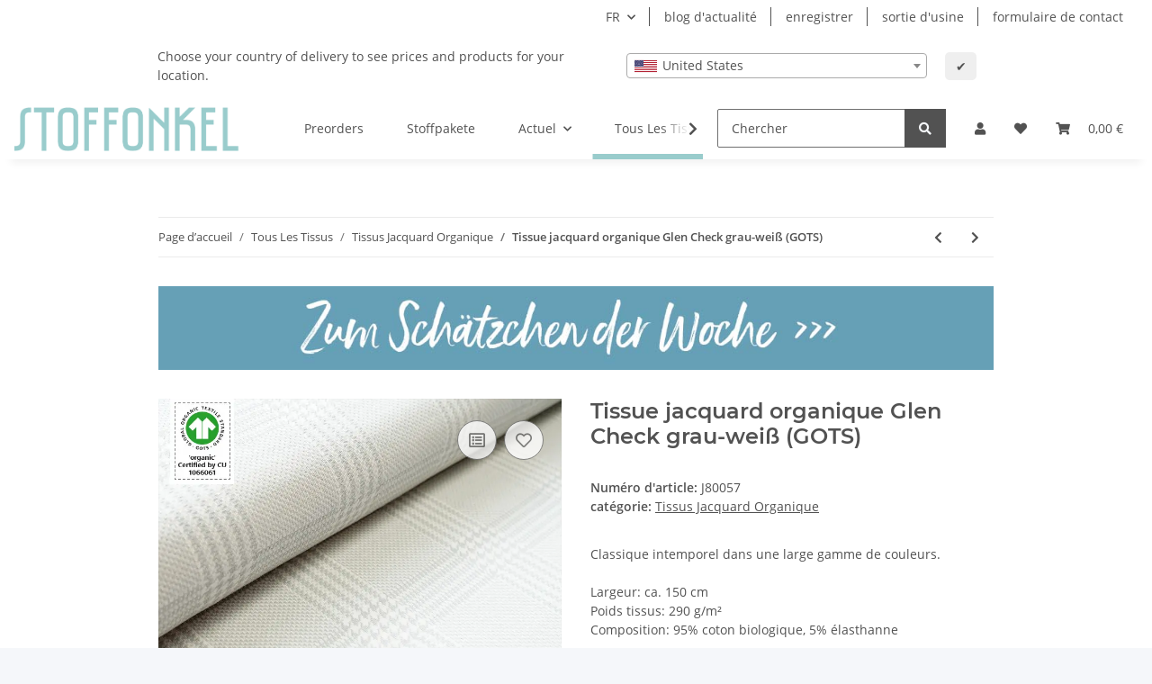

--- FILE ---
content_type: text/html; charset=utf-8
request_url: https://www.stoffonkel.de/Tissue-jacquard-organique-Glen-Check-grau-weiss-GOTS
body_size: 47266
content:
<!DOCTYPE html>
<html lang="fr" itemscope itemtype="https://schema.org/ItemPage">
    
    <head>
        
            <meta http-equiv="content-type" content="text/html; charset=utf-8">
            <meta name="description" itemprop="description" content="Classique intemporel dans une large gamme de couleurs Largeur: ca 150 cm Poids tissus: 290 g/m² Composition: 95% coton biologique, 5% élasthanne Pour les cl">
                        <meta name="viewport" content="width=device-width, initial-scale=1.0">
            <meta http-equiv="X-UA-Compatible" content="IE=edge">
                        <meta name="robots" content="index, follow">

            <meta itemprop="url" content="https://www.stoffonkel.de/Tissue-jacquard-organique-Glen-Check-grau-weiss-GOTS">
            
                <meta name="theme-color" content="#f8bf00">
            
            <meta property="og:type" content="website">
            <meta property="og:site_name" content="Tissue jacquard organique Glen Check grau-weiß (GOTS) - Stoffonkel Gm">
            <meta property="og:title" content="Tissue jacquard organique Glen Check grau-weiß (GOTS) - Stoffonkel Gm">
            <meta property="og:description" content="Classique intemporel dans une large gamme de couleurs Largeur: ca 150 cm Poids tissus: 290 g/m² Composition: 95% coton biologique, 5% élasthanne Pour les cl">
            <meta property="og:url" content="https://www.stoffonkel.de/Tissue-jacquard-organique-Glen-Check-grau-weiss-GOTS">

                                    
                            <meta itemprop="image" content="https://www.stoffonkel.de/media/image/product/3885/lg/bio-jacquard-glen-check-grau-weiss-gots.jpg">
                <meta property="og:image" content="https://www.stoffonkel.de/media/image/product/3885/lg/bio-jacquard-glen-check-grau-weiss-gots.jpg">
                <meta property="og:image:width" content="800">
                <meta property="og:image:height" content="800">
                    

        <title itemprop="name">Tissue jacquard organique Glen Check grau-weiß (GOTS) - Stoffonkel Gm</title>

                    <link rel="canonical" href="https://www.stoffonkel.de/Tissue-jacquard-organique-Glen-Check-grau-weiss-GOTS">
        
        

        
            <link type="image/x-icon" href="https://www.stoffonkel.de/templates/NOVA/themes/base/images/favicon.ico" rel="icon">
        

        
                                                    
                <style id="criticalCSS">
                    
                        :root{--blue: #007bff;--indigo: #6610f2;--purple: #6f42c1;--pink: #e83e8c;--red: #dc3545;--orange: #fd7e14;--yellow: #ffc107;--green: #28a745;--teal: #20c997;--cyan: #17a2b8;--white: #ffffff;--gray: #707070;--gray-dark: #343a40;--primary: #9cc;--secondary: #525252;--success: #1C871E;--info: #525252;--warning: #f39932;--danger: #b90000;--light: #f5f7fa;--dark: #525252;--gray: #707070;--gray-light: #f5f7fa;--gray-medium: #ebebeb;--gray-dark: #9b9b9b;--gray-darker: #525252;--breakpoint-xs: 0;--breakpoint-sm: 576px;--breakpoint-md: 768px;--breakpoint-lg: 992px;--breakpoint-xl: 1300px;--font-family-sans-serif: "Open Sans", sans-serif;--font-family-monospace: SFMono-Regular, Menlo, Monaco, Consolas, "Liberation Mono", "Courier New", monospace}*,*::before,*::after{box-sizing:border-box}html{font-family:sans-serif;line-height:1.15;-webkit-text-size-adjust:100%;-webkit-tap-highlight-color:rgba(0, 0, 0, 0)}article,aside,figcaption,figure,footer,header,hgroup,main,nav,section{display:block}body{margin:0;font-family:"Open Sans", sans-serif;font-size:0.875rem;font-weight:400;line-height:1.5;color:#525252;text-align:left;background-color:#f5f7fa}[tabindex="-1"]:focus:not(:focus-visible){outline:0 !important}hr{box-sizing:content-box;height:0;overflow:visible}h1,h2,h3,h4,h5,h6{margin-top:0;margin-bottom:1rem}p{margin-top:0;margin-bottom:1rem}abbr[title],abbr[data-original-title]{text-decoration:underline;text-decoration:underline dotted;cursor:help;border-bottom:0;text-decoration-skip-ink:none}address{margin-bottom:1rem;font-style:normal;line-height:inherit}ol,ul,dl{margin-top:0;margin-bottom:1rem}ol ol,ul ul,ol ul,ul ol{margin-bottom:0}dt{font-weight:700}dd{margin-bottom:0.5rem;margin-left:0}blockquote{margin:0 0 1rem}b,strong{font-weight:bolder}small{font-size:80%}sub,sup{position:relative;font-size:75%;line-height:0;vertical-align:baseline}sub{bottom:-0.25em}sup{top:-0.5em}a{color:#525252;text-decoration:underline;background-color:transparent}a:hover{color:#9cc;text-decoration:none}a:not([href]):not([class]){color:inherit;text-decoration:none}a:not([href]):not([class]):hover{color:inherit;text-decoration:none}pre,code,kbd,samp{font-family:SFMono-Regular, Menlo, Monaco, Consolas, "Liberation Mono", "Courier New", monospace;font-size:1em}pre{margin-top:0;margin-bottom:1rem;overflow:auto;-ms-overflow-style:scrollbar}figure{margin:0 0 1rem}img{vertical-align:middle;border-style:none}svg{overflow:hidden;vertical-align:middle}table{border-collapse:collapse}caption{padding-top:0.75rem;padding-bottom:0.75rem;color:#707070;text-align:left;caption-side:bottom}th{text-align:inherit;text-align:-webkit-match-parent}label{display:inline-block;margin-bottom:0.5rem}button{border-radius:0}button:focus:not(:focus-visible){outline:0}input,button,select,optgroup,textarea{margin:0;font-family:inherit;font-size:inherit;line-height:inherit}button,input{overflow:visible}button,select{text-transform:none}[role="button"]{cursor:pointer}select{word-wrap:normal}button,[type="button"],[type="reset"],[type="submit"]{-webkit-appearance:button}button:not(:disabled),[type="button"]:not(:disabled),[type="reset"]:not(:disabled),[type="submit"]:not(:disabled){cursor:pointer}button::-moz-focus-inner,[type="button"]::-moz-focus-inner,[type="reset"]::-moz-focus-inner,[type="submit"]::-moz-focus-inner{padding:0;border-style:none}input[type="radio"],input[type="checkbox"]{box-sizing:border-box;padding:0}textarea{overflow:auto;resize:vertical}fieldset{min-width:0;padding:0;margin:0;border:0}legend{display:block;width:100%;max-width:100%;padding:0;margin-bottom:0.5rem;font-size:1.5rem;line-height:inherit;color:inherit;white-space:normal}progress{vertical-align:baseline}[type="number"]::-webkit-inner-spin-button,[type="number"]::-webkit-outer-spin-button{height:auto}[type="search"]{outline-offset:-2px;-webkit-appearance:none}[type="search"]::-webkit-search-decoration{-webkit-appearance:none}::-webkit-file-upload-button{font:inherit;-webkit-appearance:button}output{display:inline-block}summary{display:list-item;cursor:pointer}template{display:none}[hidden]{display:none !important}.img-fluid{max-width:100%;height:auto}.img-thumbnail{padding:0.25rem;background-color:#f5f7fa;border:1px solid #dee2e6;border-radius:0.125rem;box-shadow:0 1px 2px rgba(0, 0, 0, 0.075);max-width:100%;height:auto}.figure{display:inline-block}.figure-img{margin-bottom:0.5rem;line-height:1}.figure-caption{font-size:90%;color:#707070}code{font-size:87.5%;color:#e83e8c;word-wrap:break-word}a>code{color:inherit}kbd{padding:0.2rem 0.4rem;font-size:87.5%;color:#ffffff;background-color:#212529;border-radius:0.125rem;box-shadow:inset 0 -0.1rem 0 rgba(0, 0, 0, 0.25)}kbd kbd{padding:0;font-size:100%;font-weight:700;box-shadow:none}pre{display:block;font-size:87.5%;color:#212529}pre code{font-size:inherit;color:inherit;word-break:normal}.pre-scrollable{max-height:340px;overflow-y:scroll}.container,.container-fluid,.container-sm,.container-md,.container-lg,.container-xl{width:100%;padding-right:1rem;padding-left:1rem;margin-right:auto;margin-left:auto}@media (min-width:576px){.container,.container-sm{max-width:97vw}}@media (min-width:768px){.container,.container-sm,.container-md{max-width:720px}}@media (min-width:992px){.container,.container-sm,.container-md,.container-lg{max-width:960px}}@media (min-width:1300px){.container,.container-sm,.container-md,.container-lg,.container-xl{max-width:1250px}}.row{display:flex;flex-wrap:wrap;margin-right:-1rem;margin-left:-1rem}.no-gutters{margin-right:0;margin-left:0}.no-gutters>.col,.no-gutters>[class*="col-"]{padding-right:0;padding-left:0}.col-1,.col-2,.col-3,.col-4,.col-5,.col-6,.col-7,.col-8,.col-9,.col-10,.col-11,.col-12,.col,.col-auto,.col-sm-1,.col-sm-2,.col-sm-3,.col-sm-4,.col-sm-5,.col-sm-6,.col-sm-7,.col-sm-8,.col-sm-9,.col-sm-10,.col-sm-11,.col-sm-12,.col-sm,.col-sm-auto,.col-md-1,.col-md-2,.col-md-3,.col-md-4,.col-md-5,.col-md-6,.col-md-7,.col-md-8,.col-md-9,.col-md-10,.col-md-11,.col-md-12,.col-md,.col-md-auto,.col-lg-1,.col-lg-2,.col-lg-3,.col-lg-4,.col-lg-5,.col-lg-6,.col-lg-7,.col-lg-8,.col-lg-9,.col-lg-10,.col-lg-11,.col-lg-12,.col-lg,.col-lg-auto,.col-xl-1,.col-xl-2,.col-xl-3,.col-xl-4,.col-xl-5,.col-xl-6,.col-xl-7,.col-xl-8,.col-xl-9,.col-xl-10,.col-xl-11,.col-xl-12,.col-xl,.col-xl-auto{position:relative;width:100%;padding-right:1rem;padding-left:1rem}.col{flex-basis:0;flex-grow:1;max-width:100%}.row-cols-1>*{flex:0 0 100%;max-width:100%}.row-cols-2>*{flex:0 0 50%;max-width:50%}.row-cols-3>*{flex:0 0 33.3333333333%;max-width:33.3333333333%}.row-cols-4>*{flex:0 0 25%;max-width:25%}.row-cols-5>*{flex:0 0 20%;max-width:20%}.row-cols-6>*{flex:0 0 16.6666666667%;max-width:16.6666666667%}.col-auto{flex:0 0 auto;width:auto;max-width:100%}.col-1{flex:0 0 8.33333333%;max-width:8.33333333%}.col-2{flex:0 0 16.66666667%;max-width:16.66666667%}.col-3{flex:0 0 25%;max-width:25%}.col-4{flex:0 0 33.33333333%;max-width:33.33333333%}.col-5{flex:0 0 41.66666667%;max-width:41.66666667%}.col-6{flex:0 0 50%;max-width:50%}.col-7{flex:0 0 58.33333333%;max-width:58.33333333%}.col-8{flex:0 0 66.66666667%;max-width:66.66666667%}.col-9{flex:0 0 75%;max-width:75%}.col-10{flex:0 0 83.33333333%;max-width:83.33333333%}.col-11{flex:0 0 91.66666667%;max-width:91.66666667%}.col-12{flex:0 0 100%;max-width:100%}.order-first{order:-1}.order-last{order:13}.order-0{order:0}.order-1{order:1}.order-2{order:2}.order-3{order:3}.order-4{order:4}.order-5{order:5}.order-6{order:6}.order-7{order:7}.order-8{order:8}.order-9{order:9}.order-10{order:10}.order-11{order:11}.order-12{order:12}.offset-1{margin-left:8.33333333%}.offset-2{margin-left:16.66666667%}.offset-3{margin-left:25%}.offset-4{margin-left:33.33333333%}.offset-5{margin-left:41.66666667%}.offset-6{margin-left:50%}.offset-7{margin-left:58.33333333%}.offset-8{margin-left:66.66666667%}.offset-9{margin-left:75%}.offset-10{margin-left:83.33333333%}.offset-11{margin-left:91.66666667%}@media (min-width:576px){.col-sm{flex-basis:0;flex-grow:1;max-width:100%}.row-cols-sm-1>*{flex:0 0 100%;max-width:100%}.row-cols-sm-2>*{flex:0 0 50%;max-width:50%}.row-cols-sm-3>*{flex:0 0 33.3333333333%;max-width:33.3333333333%}.row-cols-sm-4>*{flex:0 0 25%;max-width:25%}.row-cols-sm-5>*{flex:0 0 20%;max-width:20%}.row-cols-sm-6>*{flex:0 0 16.6666666667%;max-width:16.6666666667%}.col-sm-auto{flex:0 0 auto;width:auto;max-width:100%}.col-sm-1{flex:0 0 8.33333333%;max-width:8.33333333%}.col-sm-2{flex:0 0 16.66666667%;max-width:16.66666667%}.col-sm-3{flex:0 0 25%;max-width:25%}.col-sm-4{flex:0 0 33.33333333%;max-width:33.33333333%}.col-sm-5{flex:0 0 41.66666667%;max-width:41.66666667%}.col-sm-6{flex:0 0 50%;max-width:50%}.col-sm-7{flex:0 0 58.33333333%;max-width:58.33333333%}.col-sm-8{flex:0 0 66.66666667%;max-width:66.66666667%}.col-sm-9{flex:0 0 75%;max-width:75%}.col-sm-10{flex:0 0 83.33333333%;max-width:83.33333333%}.col-sm-11{flex:0 0 91.66666667%;max-width:91.66666667%}.col-sm-12{flex:0 0 100%;max-width:100%}.order-sm-first{order:-1}.order-sm-last{order:13}.order-sm-0{order:0}.order-sm-1{order:1}.order-sm-2{order:2}.order-sm-3{order:3}.order-sm-4{order:4}.order-sm-5{order:5}.order-sm-6{order:6}.order-sm-7{order:7}.order-sm-8{order:8}.order-sm-9{order:9}.order-sm-10{order:10}.order-sm-11{order:11}.order-sm-12{order:12}.offset-sm-0{margin-left:0}.offset-sm-1{margin-left:8.33333333%}.offset-sm-2{margin-left:16.66666667%}.offset-sm-3{margin-left:25%}.offset-sm-4{margin-left:33.33333333%}.offset-sm-5{margin-left:41.66666667%}.offset-sm-6{margin-left:50%}.offset-sm-7{margin-left:58.33333333%}.offset-sm-8{margin-left:66.66666667%}.offset-sm-9{margin-left:75%}.offset-sm-10{margin-left:83.33333333%}.offset-sm-11{margin-left:91.66666667%}}@media (min-width:768px){.col-md{flex-basis:0;flex-grow:1;max-width:100%}.row-cols-md-1>*{flex:0 0 100%;max-width:100%}.row-cols-md-2>*{flex:0 0 50%;max-width:50%}.row-cols-md-3>*{flex:0 0 33.3333333333%;max-width:33.3333333333%}.row-cols-md-4>*{flex:0 0 25%;max-width:25%}.row-cols-md-5>*{flex:0 0 20%;max-width:20%}.row-cols-md-6>*{flex:0 0 16.6666666667%;max-width:16.6666666667%}.col-md-auto{flex:0 0 auto;width:auto;max-width:100%}.col-md-1{flex:0 0 8.33333333%;max-width:8.33333333%}.col-md-2{flex:0 0 16.66666667%;max-width:16.66666667%}.col-md-3{flex:0 0 25%;max-width:25%}.col-md-4{flex:0 0 33.33333333%;max-width:33.33333333%}.col-md-5{flex:0 0 41.66666667%;max-width:41.66666667%}.col-md-6{flex:0 0 50%;max-width:50%}.col-md-7{flex:0 0 58.33333333%;max-width:58.33333333%}.col-md-8{flex:0 0 66.66666667%;max-width:66.66666667%}.col-md-9{flex:0 0 75%;max-width:75%}.col-md-10{flex:0 0 83.33333333%;max-width:83.33333333%}.col-md-11{flex:0 0 91.66666667%;max-width:91.66666667%}.col-md-12{flex:0 0 100%;max-width:100%}.order-md-first{order:-1}.order-md-last{order:13}.order-md-0{order:0}.order-md-1{order:1}.order-md-2{order:2}.order-md-3{order:3}.order-md-4{order:4}.order-md-5{order:5}.order-md-6{order:6}.order-md-7{order:7}.order-md-8{order:8}.order-md-9{order:9}.order-md-10{order:10}.order-md-11{order:11}.order-md-12{order:12}.offset-md-0{margin-left:0}.offset-md-1{margin-left:8.33333333%}.offset-md-2{margin-left:16.66666667%}.offset-md-3{margin-left:25%}.offset-md-4{margin-left:33.33333333%}.offset-md-5{margin-left:41.66666667%}.offset-md-6{margin-left:50%}.offset-md-7{margin-left:58.33333333%}.offset-md-8{margin-left:66.66666667%}.offset-md-9{margin-left:75%}.offset-md-10{margin-left:83.33333333%}.offset-md-11{margin-left:91.66666667%}}@media (min-width:992px){.col-lg{flex-basis:0;flex-grow:1;max-width:100%}.row-cols-lg-1>*{flex:0 0 100%;max-width:100%}.row-cols-lg-2>*{flex:0 0 50%;max-width:50%}.row-cols-lg-3>*{flex:0 0 33.3333333333%;max-width:33.3333333333%}.row-cols-lg-4>*{flex:0 0 25%;max-width:25%}.row-cols-lg-5>*{flex:0 0 20%;max-width:20%}.row-cols-lg-6>*{flex:0 0 16.6666666667%;max-width:16.6666666667%}.col-lg-auto{flex:0 0 auto;width:auto;max-width:100%}.col-lg-1{flex:0 0 8.33333333%;max-width:8.33333333%}.col-lg-2{flex:0 0 16.66666667%;max-width:16.66666667%}.col-lg-3{flex:0 0 25%;max-width:25%}.col-lg-4{flex:0 0 33.33333333%;max-width:33.33333333%}.col-lg-5{flex:0 0 41.66666667%;max-width:41.66666667%}.col-lg-6{flex:0 0 50%;max-width:50%}.col-lg-7{flex:0 0 58.33333333%;max-width:58.33333333%}.col-lg-8{flex:0 0 66.66666667%;max-width:66.66666667%}.col-lg-9{flex:0 0 75%;max-width:75%}.col-lg-10{flex:0 0 83.33333333%;max-width:83.33333333%}.col-lg-11{flex:0 0 91.66666667%;max-width:91.66666667%}.col-lg-12{flex:0 0 100%;max-width:100%}.order-lg-first{order:-1}.order-lg-last{order:13}.order-lg-0{order:0}.order-lg-1{order:1}.order-lg-2{order:2}.order-lg-3{order:3}.order-lg-4{order:4}.order-lg-5{order:5}.order-lg-6{order:6}.order-lg-7{order:7}.order-lg-8{order:8}.order-lg-9{order:9}.order-lg-10{order:10}.order-lg-11{order:11}.order-lg-12{order:12}.offset-lg-0{margin-left:0}.offset-lg-1{margin-left:8.33333333%}.offset-lg-2{margin-left:16.66666667%}.offset-lg-3{margin-left:25%}.offset-lg-4{margin-left:33.33333333%}.offset-lg-5{margin-left:41.66666667%}.offset-lg-6{margin-left:50%}.offset-lg-7{margin-left:58.33333333%}.offset-lg-8{margin-left:66.66666667%}.offset-lg-9{margin-left:75%}.offset-lg-10{margin-left:83.33333333%}.offset-lg-11{margin-left:91.66666667%}}@media (min-width:1300px){.col-xl{flex-basis:0;flex-grow:1;max-width:100%}.row-cols-xl-1>*{flex:0 0 100%;max-width:100%}.row-cols-xl-2>*{flex:0 0 50%;max-width:50%}.row-cols-xl-3>*{flex:0 0 33.3333333333%;max-width:33.3333333333%}.row-cols-xl-4>*{flex:0 0 25%;max-width:25%}.row-cols-xl-5>*{flex:0 0 20%;max-width:20%}.row-cols-xl-6>*{flex:0 0 16.6666666667%;max-width:16.6666666667%}.col-xl-auto{flex:0 0 auto;width:auto;max-width:100%}.col-xl-1{flex:0 0 8.33333333%;max-width:8.33333333%}.col-xl-2{flex:0 0 16.66666667%;max-width:16.66666667%}.col-xl-3{flex:0 0 25%;max-width:25%}.col-xl-4{flex:0 0 33.33333333%;max-width:33.33333333%}.col-xl-5{flex:0 0 41.66666667%;max-width:41.66666667%}.col-xl-6{flex:0 0 50%;max-width:50%}.col-xl-7{flex:0 0 58.33333333%;max-width:58.33333333%}.col-xl-8{flex:0 0 66.66666667%;max-width:66.66666667%}.col-xl-9{flex:0 0 75%;max-width:75%}.col-xl-10{flex:0 0 83.33333333%;max-width:83.33333333%}.col-xl-11{flex:0 0 91.66666667%;max-width:91.66666667%}.col-xl-12{flex:0 0 100%;max-width:100%}.order-xl-first{order:-1}.order-xl-last{order:13}.order-xl-0{order:0}.order-xl-1{order:1}.order-xl-2{order:2}.order-xl-3{order:3}.order-xl-4{order:4}.order-xl-5{order:5}.order-xl-6{order:6}.order-xl-7{order:7}.order-xl-8{order:8}.order-xl-9{order:9}.order-xl-10{order:10}.order-xl-11{order:11}.order-xl-12{order:12}.offset-xl-0{margin-left:0}.offset-xl-1{margin-left:8.33333333%}.offset-xl-2{margin-left:16.66666667%}.offset-xl-3{margin-left:25%}.offset-xl-4{margin-left:33.33333333%}.offset-xl-5{margin-left:41.66666667%}.offset-xl-6{margin-left:50%}.offset-xl-7{margin-left:58.33333333%}.offset-xl-8{margin-left:66.66666667%}.offset-xl-9{margin-left:75%}.offset-xl-10{margin-left:83.33333333%}.offset-xl-11{margin-left:91.66666667%}}.nav{display:flex;flex-wrap:wrap;padding-left:0;margin-bottom:0;list-style:none}.nav-link{display:block;padding:0.5rem 1rem;text-decoration:none}.nav-link:hover,.nav-link:focus{text-decoration:none}.nav-link.disabled{color:#707070;pointer-events:none;cursor:default}.nav-tabs{border-bottom:1px solid #dee2e6}.nav-tabs .nav-link{margin-bottom:-1px;border:1px solid transparent;border-top-left-radius:0;border-top-right-radius:0}.nav-tabs .nav-link:hover,.nav-tabs .nav-link:focus{border-color:transparent}.nav-tabs .nav-link.disabled{color:#707070;background-color:transparent;border-color:transparent}.nav-tabs .nav-link.active,.nav-tabs .nav-item.show .nav-link{color:#525252;background-color:transparent;border-color:#9cc}.nav-tabs .dropdown-menu{margin-top:-1px;border-top-left-radius:0;border-top-right-radius:0}.nav-pills .nav-link{border-radius:0.125rem}.nav-pills .nav-link.active,.nav-pills .show>.nav-link{color:#ffffff;background-color:#9cc}.nav-fill>.nav-link,.nav-fill .nav-item{flex:1 1 auto;text-align:center}.nav-justified>.nav-link,.nav-justified .nav-item{flex-basis:0;flex-grow:1;text-align:center}.tab-content>.tab-pane{display:none}.tab-content>.active{display:block}.navbar{position:relative;display:flex;flex-wrap:wrap;align-items:center;justify-content:space-between;padding:0.4rem 1rem}.navbar .container,.navbar .container-fluid,.navbar .container-sm,.navbar .container-md,.navbar .container-lg,.navbar .container-xl,.navbar>.container-sm,.navbar>.container-md,.navbar>.container-lg,.navbar>.container-xl{display:flex;flex-wrap:wrap;align-items:center;justify-content:space-between}.navbar-brand{display:inline-block;padding-top:0.40625rem;padding-bottom:0.40625rem;margin-right:1rem;font-size:1rem;line-height:inherit;white-space:nowrap}.navbar-brand:hover,.navbar-brand:focus{text-decoration:none}.navbar-nav{display:flex;flex-direction:column;padding-left:0;margin-bottom:0;list-style:none}.navbar-nav .nav-link{padding-right:0;padding-left:0}.navbar-nav .dropdown-menu{position:static;float:none}.navbar-text{display:inline-block;padding-top:0.5rem;padding-bottom:0.5rem}.navbar-collapse{flex-basis:100%;flex-grow:1;align-items:center}.navbar-toggler{padding:0.25rem 0.75rem;font-size:1rem;line-height:1;background-color:transparent;border:1px solid transparent;border-radius:0.125rem}.navbar-toggler:hover,.navbar-toggler:focus{text-decoration:none}.navbar-toggler-icon{display:inline-block;width:1.5em;height:1.5em;vertical-align:middle;content:"";background:50% / 100% 100% no-repeat}.navbar-nav-scroll{max-height:75vh;overflow-y:auto}@media (max-width:575.98px){.navbar-expand-sm>.container,.navbar-expand-sm>.container-fluid,.navbar-expand-sm>.container-sm,.navbar-expand-sm>.container-md,.navbar-expand-sm>.container-lg,.navbar-expand-sm>.container-xl{padding-right:0;padding-left:0}}@media (min-width:576px){.navbar-expand-sm{flex-flow:row nowrap;justify-content:flex-start}.navbar-expand-sm .navbar-nav{flex-direction:row}.navbar-expand-sm .navbar-nav .dropdown-menu{position:absolute}.navbar-expand-sm .navbar-nav .nav-link{padding-right:1.5rem;padding-left:1.5rem}.navbar-expand-sm>.container,.navbar-expand-sm>.container-fluid,.navbar-expand-sm>.container-sm,.navbar-expand-sm>.container-md,.navbar-expand-sm>.container-lg,.navbar-expand-sm>.container-xl{flex-wrap:nowrap}.navbar-expand-sm .navbar-nav-scroll{overflow:visible}.navbar-expand-sm .navbar-collapse{display:flex !important;flex-basis:auto}.navbar-expand-sm .navbar-toggler{display:none}}@media (max-width:767.98px){.navbar-expand-md>.container,.navbar-expand-md>.container-fluid,.navbar-expand-md>.container-sm,.navbar-expand-md>.container-md,.navbar-expand-md>.container-lg,.navbar-expand-md>.container-xl{padding-right:0;padding-left:0}}@media (min-width:768px){.navbar-expand-md{flex-flow:row nowrap;justify-content:flex-start}.navbar-expand-md .navbar-nav{flex-direction:row}.navbar-expand-md .navbar-nav .dropdown-menu{position:absolute}.navbar-expand-md .navbar-nav .nav-link{padding-right:1.5rem;padding-left:1.5rem}.navbar-expand-md>.container,.navbar-expand-md>.container-fluid,.navbar-expand-md>.container-sm,.navbar-expand-md>.container-md,.navbar-expand-md>.container-lg,.navbar-expand-md>.container-xl{flex-wrap:nowrap}.navbar-expand-md .navbar-nav-scroll{overflow:visible}.navbar-expand-md .navbar-collapse{display:flex !important;flex-basis:auto}.navbar-expand-md .navbar-toggler{display:none}}@media (max-width:991.98px){.navbar-expand-lg>.container,.navbar-expand-lg>.container-fluid,.navbar-expand-lg>.container-sm,.navbar-expand-lg>.container-md,.navbar-expand-lg>.container-lg,.navbar-expand-lg>.container-xl{padding-right:0;padding-left:0}}@media (min-width:992px){.navbar-expand-lg{flex-flow:row nowrap;justify-content:flex-start}.navbar-expand-lg .navbar-nav{flex-direction:row}.navbar-expand-lg .navbar-nav .dropdown-menu{position:absolute}.navbar-expand-lg .navbar-nav .nav-link{padding-right:1.5rem;padding-left:1.5rem}.navbar-expand-lg>.container,.navbar-expand-lg>.container-fluid,.navbar-expand-lg>.container-sm,.navbar-expand-lg>.container-md,.navbar-expand-lg>.container-lg,.navbar-expand-lg>.container-xl{flex-wrap:nowrap}.navbar-expand-lg .navbar-nav-scroll{overflow:visible}.navbar-expand-lg .navbar-collapse{display:flex !important;flex-basis:auto}.navbar-expand-lg .navbar-toggler{display:none}}@media (max-width:1299.98px){.navbar-expand-xl>.container,.navbar-expand-xl>.container-fluid,.navbar-expand-xl>.container-sm,.navbar-expand-xl>.container-md,.navbar-expand-xl>.container-lg,.navbar-expand-xl>.container-xl{padding-right:0;padding-left:0}}@media (min-width:1300px){.navbar-expand-xl{flex-flow:row nowrap;justify-content:flex-start}.navbar-expand-xl .navbar-nav{flex-direction:row}.navbar-expand-xl .navbar-nav .dropdown-menu{position:absolute}.navbar-expand-xl .navbar-nav .nav-link{padding-right:1.5rem;padding-left:1.5rem}.navbar-expand-xl>.container,.navbar-expand-xl>.container-fluid,.navbar-expand-xl>.container-sm,.navbar-expand-xl>.container-md,.navbar-expand-xl>.container-lg,.navbar-expand-xl>.container-xl{flex-wrap:nowrap}.navbar-expand-xl .navbar-nav-scroll{overflow:visible}.navbar-expand-xl .navbar-collapse{display:flex !important;flex-basis:auto}.navbar-expand-xl .navbar-toggler{display:none}}.navbar-expand{flex-flow:row nowrap;justify-content:flex-start}.navbar-expand>.container,.navbar-expand>.container-fluid,.navbar-expand>.container-sm,.navbar-expand>.container-md,.navbar-expand>.container-lg,.navbar-expand>.container-xl{padding-right:0;padding-left:0}.navbar-expand .navbar-nav{flex-direction:row}.navbar-expand .navbar-nav .dropdown-menu{position:absolute}.navbar-expand .navbar-nav .nav-link{padding-right:1.5rem;padding-left:1.5rem}.navbar-expand>.container,.navbar-expand>.container-fluid,.navbar-expand>.container-sm,.navbar-expand>.container-md,.navbar-expand>.container-lg,.navbar-expand>.container-xl{flex-wrap:nowrap}.navbar-expand .navbar-nav-scroll{overflow:visible}.navbar-expand .navbar-collapse{display:flex !important;flex-basis:auto}.navbar-expand .navbar-toggler{display:none}.navbar-light .navbar-brand{color:rgba(0, 0, 0, 0.9)}.navbar-light .navbar-brand:hover,.navbar-light .navbar-brand:focus{color:rgba(0, 0, 0, 0.9)}.navbar-light .navbar-nav .nav-link{color:#525252}.navbar-light .navbar-nav .nav-link:hover,.navbar-light .navbar-nav .nav-link:focus{color:#9cc}.navbar-light .navbar-nav .nav-link.disabled{color:rgba(0, 0, 0, 0.3)}.navbar-light .navbar-nav .show>.nav-link,.navbar-light .navbar-nav .active>.nav-link,.navbar-light .navbar-nav .nav-link.show,.navbar-light .navbar-nav .nav-link.active{color:rgba(0, 0, 0, 0.9)}.navbar-light .navbar-toggler{color:#525252;border-color:rgba(0, 0, 0, 0.1)}.navbar-light .navbar-toggler-icon{background-image:url("data:image/svg+xml,%3csvg xmlns='http://www.w3.org/2000/svg' width='30' height='30' viewBox='0 0 30 30'%3e%3cpath stroke='%23525252' stroke-linecap='round' stroke-miterlimit='10' stroke-width='2' d='M4 7h22M4 15h22M4 23h22'/%3e%3c/svg%3e")}.navbar-light .navbar-text{color:#525252}.navbar-light .navbar-text a{color:rgba(0, 0, 0, 0.9)}.navbar-light .navbar-text a:hover,.navbar-light .navbar-text a:focus{color:rgba(0, 0, 0, 0.9)}.navbar-dark .navbar-brand{color:#ffffff}.navbar-dark .navbar-brand:hover,.navbar-dark .navbar-brand:focus{color:#ffffff}.navbar-dark .navbar-nav .nav-link{color:rgba(255, 255, 255, 0.5)}.navbar-dark .navbar-nav .nav-link:hover,.navbar-dark .navbar-nav .nav-link:focus{color:rgba(255, 255, 255, 0.75)}.navbar-dark .navbar-nav .nav-link.disabled{color:rgba(255, 255, 255, 0.25)}.navbar-dark .navbar-nav .show>.nav-link,.navbar-dark .navbar-nav .active>.nav-link,.navbar-dark .navbar-nav .nav-link.show,.navbar-dark .navbar-nav .nav-link.active{color:#ffffff}.navbar-dark .navbar-toggler{color:rgba(255, 255, 255, 0.5);border-color:rgba(255, 255, 255, 0.1)}.navbar-dark .navbar-toggler-icon{background-image:url("data:image/svg+xml,%3csvg xmlns='http://www.w3.org/2000/svg' width='30' height='30' viewBox='0 0 30 30'%3e%3cpath stroke='rgba%28255, 255, 255, 0.5%29' stroke-linecap='round' stroke-miterlimit='10' stroke-width='2' d='M4 7h22M4 15h22M4 23h22'/%3e%3c/svg%3e")}.navbar-dark .navbar-text{color:rgba(255, 255, 255, 0.5)}.navbar-dark .navbar-text a{color:#ffffff}.navbar-dark .navbar-text a:hover,.navbar-dark .navbar-text a:focus{color:#ffffff}.pagination-sm .page-item.active .page-link::after,.pagination-sm .page-item.active .page-text::after{left:0.375rem;right:0.375rem}.pagination-lg .page-item.active .page-link::after,.pagination-lg .page-item.active .page-text::after{left:1.125rem;right:1.125rem}.page-item{position:relative}.page-item.active{font-weight:700}.page-item.active .page-link::after,.page-item.active .page-text::after{content:"";position:absolute;left:0.5625rem;bottom:0;right:0.5625rem;border-bottom:4px solid #9cc}@media (min-width:768px){.dropdown-item.page-item{background-color:transparent}}.page-link,.page-text{text-decoration:none}.pagination{margin-bottom:0;justify-content:space-between;align-items:center}@media (min-width:768px){.pagination{justify-content:normal}.pagination .dropdown>.btn{display:none}.pagination .dropdown-menu{position:static !important;transform:none !important;display:flex;margin:0;padding:0;border:0;min-width:auto}.pagination .dropdown-item{width:auto;display:inline-block;padding:0}.pagination .dropdown-item.active{background-color:transparent;color:#525252}.pagination .dropdown-item:hover{background-color:transparent}.pagination .pagination-site{display:none}}@media (max-width:767.98px){.pagination .dropdown-item{padding:0}.pagination .dropdown-item.active .page-link,.pagination .dropdown-item.active .page-text,.pagination .dropdown-item:active .page-link,.pagination .dropdown-item:active .page-text{color:#525252}}.productlist-page-nav{align-items:center}.productlist-page-nav .pagination{margin:0}.productlist-page-nav .displayoptions{margin-bottom:1rem}@media (min-width:768px){.productlist-page-nav .displayoptions{margin-bottom:0}}.productlist-page-nav .displayoptions .btn-group+.btn-group+.btn-group{margin-left:0.5rem}.productlist-page-nav .result-option-wrapper{margin-right:0.5rem}.productlist-page-nav .productlist-item-info{margin-bottom:0.5rem;margin-left:auto;margin-right:auto;display:flex}@media (min-width:768px){.productlist-page-nav .productlist-item-info{margin-right:0;margin-bottom:0}.productlist-page-nav .productlist-item-info.productlist-item-border{border-right:1px solid #ebebeb;padding-right:1rem}}.productlist-page-nav.productlist-page-nav-header-m{margin-top:3rem}@media (min-width:768px){.productlist-page-nav.productlist-page-nav-header-m{margin-top:2rem}.productlist-page-nav.productlist-page-nav-header-m>.col{margin-top:1rem}}.productlist-page-nav-bottom{margin-bottom:2rem}.pagination-wrapper{margin-bottom:1rem;align-items:center;border-top:1px solid #f5f7fa;border-bottom:1px solid #f5f7fa;padding-top:0.5rem;padding-bottom:0.5rem}.pagination-wrapper .pagination-entries{font-weight:700;margin-bottom:1rem}@media (min-width:768px){.pagination-wrapper .pagination-entries{margin-bottom:0}}.pagination-wrapper .pagination-selects{margin-left:auto;margin-top:1rem}@media (min-width:768px){.pagination-wrapper .pagination-selects{margin-left:0;margin-top:0}}.pagination-wrapper .pagination-selects .pagination-selects-entries{margin-bottom:1rem}@media (min-width:768px){.pagination-wrapper .pagination-selects .pagination-selects-entries{margin-right:1rem;margin-bottom:0}}.pagination-no-wrapper{border:0;padding-top:0;padding-bottom:0}.fa,.fas,.far,.fal{display:inline-block}h1,h2,h3,h4,h5,h6,.h1,.h2,.h3,.productlist-filter-headline,.sidepanel-left .box-normal .box-normal-link,.h4,.h5,.h6{margin-bottom:1rem;font-family:Montserrat, sans-serif;font-weight:400;line-height:1.2;color:#525252}h1,.h1{font-size:1.875rem}h2,.h2{font-size:1.5rem}h3,.h3,.productlist-filter-headline,.sidepanel-left .box-normal .box-normal-link{font-size:1rem}h4,.h4{font-size:0.875rem}h5,.h5{font-size:0.875rem}h6,.h6{font-size:0.875rem}.banner .img-fluid{width:100%}.label-slide .form-group:not(.exclude-from-label-slide):not(.checkbox) label{display:none}.modal{display:none}.carousel-thumbnails .slick-arrow{opacity:0}.consent-modal:not(.active){display:none}.consent-banner-icon{width:1em;height:1em}.mini>#consent-banner{display:none}html{overflow-y:scroll}.dropdown-menu{display:none}.dropdown-toggle::after{content:"";margin-left:0.5rem;display:inline-block}.list-unstyled,.list-icons{padding-left:0;list-style:none}.input-group{position:relative;display:flex;flex-wrap:wrap;align-items:stretch;width:100%}.input-group>.form-control{flex:1 1 auto;width:1%}#main-wrapper,#header-top-bar,header{background:#ffffff}.container-fluid-xl{max-width:103.125rem}.nav-dividers .nav-item{position:relative}.nav-dividers .nav-item:not(:last-child)::after{content:"";position:absolute;right:0;top:0.5rem;height:calc(100% - 1rem);border-right:0.0625rem solid currentColor}.nav-link{text-decoration:none}.nav-scrollbar{overflow:hidden;display:flex;align-items:center}.nav-scrollbar .nav,.nav-scrollbar .navbar-nav{flex-wrap:nowrap}.nav-scrollbar .nav-item{white-space:nowrap}.nav-scrollbar-inner{overflow-x:auto;padding-bottom:1.5rem;align-self:flex-start}#shop-nav{align-items:center;flex-shrink:0;margin-left:auto}@media (max-width:767.98px){#shop-nav .nav-link{padding-left:0.7rem;padding-right:0.7rem}}.search-wrapper{width:100%}.has-left-sidebar .breadcrumb-container{padding-left:0;padding-right:0}.breadcrumb{display:flex;flex-wrap:wrap;padding:0.5rem 0;margin-bottom:0;list-style:none;background-color:transparent;border-radius:0}.breadcrumb-item+.breadcrumb-item{padding-left:0.5rem}.breadcrumb-item+.breadcrumb-item::before{display:inline-block;padding-right:0.5rem;color:#707070;content:"/"}.breadcrumb-item.active{color:#525252;font-weight:700}.breadcrumb-item.first::before{display:none}.breadcrumb-wrapper{margin-bottom:2rem}@media (min-width:992px){.breadcrumb-wrapper{border-style:solid;border-color:#ebebeb;border-width:1px 0}}.breadcrumb{font-size:0.8125rem}.breadcrumb a{text-decoration:none}.breadcrumb-back{padding-right:1rem;margin-right:1rem;border-right:1px solid #ebebeb}.breadcrumb-item{display:none}@media (min-width:768px){.breadcrumb-item{display:flex}}@media (min-width:768px){.breadcrumb-arrow{display:none}}#header-top-bar{position:relative;background-color:#ffffff;z-index:1021;flex-direction:row-reverse}#header-top-bar,header{background-color:#ffffff;color:#525252}#header-top-bar a:not(.dropdown-item):not(.btn),header a:not(.dropdown-item):not(.btn){text-decoration:none;color:#525252}#header-top-bar a:not(.dropdown-item):not(.btn):hover,header a:not(.dropdown-item):not(.btn):hover{color:#9cc}.img-aspect-ratio{width:100%;height:auto}header{box-shadow:0 1rem 0.5625rem -0.75rem rgba(0, 0, 0, 0.06);position:relative;z-index:1020}header .form-control,header .form-control:focus{background-color:#ffffff;color:#525252}header .navbar{padding:0;position:static}@media (min-width:992px){header{padding-bottom:0}header .navbar-brand{margin-right:3rem}}header .navbar-brand{padding-top:0.4rem;padding-bottom:0.4rem}header .navbar-brand img{height:2rem;width:auto}header .navbar-toggler{color:#525252}header .nav-right .dropdown-menu{margin-top:-0.03125rem;box-shadow:inset 0 1rem 0.5625rem -0.75rem rgba(0, 0, 0, 0.06)}@media (min-width:992px){header .navbar-brand{padding-top:0.6rem;padding-bottom:0.6rem}header .navbar-brand img{height:3.0625rem}header .navbar-collapse{height:4.3125rem}header .navbar-nav>.nav-item>.nav-link{position:relative;padding:1.5rem}header .navbar-nav>.nav-item>.nav-link::before{content:"";position:absolute;bottom:0;left:50%;transform:translateX(-50%);border-width:0 0 6px;border-color:#9cc;border-style:solid;transition:width 0.4s;width:0}header .navbar-nav>.nav-item.active>.nav-link::before,header .navbar-nav>.nav-item:hover>.nav-link::before,header .navbar-nav>.nav-item.hover>.nav-link::before{width:100%}header .navbar-nav>.nav-item .nav{flex-wrap:wrap}header .navbar-nav .nav .nav-link{padding:0}header .navbar-nav .nav .nav-link::after{display:none}header .navbar-nav .dropdown .nav-item{width:100%}header .nav-mobile-body{align-self:flex-start;width:100%}header .nav-scrollbar-inner{width:100%}header .nav-right .nav-link{padding-top:1.5rem;padding-bottom:1.5rem}}.btn{display:inline-block;font-weight:600;color:#525252;text-align:center;vertical-align:middle;user-select:none;background-color:transparent;border:1px solid transparent;padding:0.625rem 0.9375rem;font-size:0.875rem;line-height:1.5;border-radius:0.125rem}.btn.disabled,.btn:disabled{opacity:0.65;box-shadow:none}.btn:not(:disabled):not(.disabled):active,.btn:not(:disabled):not(.disabled).active{box-shadow:none}.form-control{display:block;width:100%;height:calc(1.5em + 1.25rem + 2px);padding:0.625rem 0.9375rem;font-size:0.875rem;font-weight:400;line-height:1.5;color:#525252;background-color:#ffffff;background-clip:padding-box;border:1px solid #707070;border-radius:0.125rem;box-shadow:inset 0 1px 1px rgba(0, 0, 0, 0.075);transition:border-color 0.15s ease-in-out, box-shadow 0.15s ease-in-out}@media (prefers-reduced-motion:reduce){.form-control{transition:none}}.square{display:flex;position:relative}.square::before{content:"";display:inline-block;padding-bottom:100%}#product-offer .product-info ul.info-essential{margin:2rem 0;padding-left:0;list-style:none}.price_wrapper{margin-bottom:1.5rem}.price_wrapper .price{display:inline-block}.price_wrapper .bulk-prices{margin-top:1rem}.price_wrapper .bulk-prices .bulk-price{margin-right:0.25rem}#product-offer .product-info{border:0}#product-offer .product-info .bordered-top-bottom{padding:1rem;border-top:1px solid #f5f7fa;border-bottom:1px solid #f5f7fa}#product-offer .product-info ul.info-essential{margin:2rem 0}#product-offer .product-info .shortdesc{margin-bottom:1rem}#product-offer .product-info .product-offer{margin-bottom:2rem}#product-offer .product-info .product-offer>.row{margin-bottom:1.5rem}#product-offer .product-info .stock-information{border-top:1px solid #ebebeb;border-bottom:1px solid #ebebeb;align-items:flex-end}#product-offer .product-info .stock-information.stock-information-p{padding-top:1rem;padding-bottom:1rem}@media (max-width:767.98px){#product-offer .product-info .stock-information{margin-top:1rem}}#product-offer .product-info .question-on-item{margin-left:auto}#product-offer .product-info .question-on-item .question{padding:0}.flex-row-reverse{flex-direction:row-reverse !important}.flex-column{flex-direction:column !important}.justify-content-start{justify-content:flex-start !important}.collapse:not(.show){display:none}.d-none{display:none !important}.d-block{display:block !important}.d-flex{display:flex !important}.d-inline-block{display:inline-block !important}@media (min-width:992px){.d-lg-none{display:none !important}.d-lg-block{display:block !important}.d-lg-flex{display:flex !important}}@media (min-width:768px){.d-md-none{display:none !important}.d-md-block{display:block !important}.d-md-flex{display:flex !important}.d-md-inline-block{display:inline-block !important}}@media (min-width:992px){.justify-content-lg-end{justify-content:flex-end !important}}.list-gallery{display:flex;flex-direction:column}.list-gallery .second-wrapper{position:absolute;top:0;left:0;width:100%;height:100%}.list-gallery img.second{opacity:0}.form-group{margin-bottom:1rem}.btn-secondary{background-color:#525252;color:#f5f7fa}.btn-outline-secondary{color:#525252;border-color:#525252}.btn-group{display:inline-flex}.productlist-filter-headline{border-bottom:1px solid #ebebeb;padding-bottom:0.5rem;margin-bottom:1rem}hr{margin-top:1rem;margin-bottom:1rem;border:0;border-top:1px solid rgba(0, 0, 0, 0.1)}.badge-circle-1{background-color:#ffffff}#content{padding-bottom:3rem}#content-wrapper{margin-top:0}#content-wrapper.has-fluid{padding-top:1rem}#content-wrapper:not(.has-fluid){padding-top:2rem}@media (min-width:992px){#content-wrapper:not(.has-fluid){padding-top:4rem}}.content-cats-small{margin-bottom:3rem}@media (min-width:768px){.content-cats-small>div{margin-bottom:1rem}}.content-cats-small .sub-categories{display:flex;flex-direction:column;flex-grow:1;flex-basis:auto;align-items:stretch;justify-content:flex-start;height:100%}.content-cats-small .sub-categories .subcategories-image{justify-content:center;align-items:flex-start;margin-bottom:1rem}.content-cats-small::after{display:block;clear:both;content:""}.content-cats-small .outer{margin-bottom:0.5rem}.content-cats-small .caption{margin-bottom:0.5rem}@media (min-width:768px){.content-cats-small .caption{text-align:center}}.content-cats-small hr{margin-top:1rem;margin-bottom:1rem;padding-left:0;list-style:none}aside h4{margin-bottom:1rem}aside .card{border:none;box-shadow:none;background-color:transparent}aside .card .card-title{margin-bottom:0.5rem;font-size:1.5rem;font-weight:600}aside .card.card-default .card-heading{border-bottom:none;padding-left:0;padding-right:0}aside .card.card-default>.card-heading>.card-title{color:#525252;font-weight:600;border-bottom:1px solid #ebebeb;padding:10px 0}aside .card>.card-body{padding:0}aside .card>.card-body .card-title{font-weight:600}aside .nav-panel .nav{flex-wrap:initial}aside .nav-panel>.nav>.active>.nav-link{border-bottom:0.375rem solid #9cc;cursor:pointer}aside .nav-panel .active>.nav-link{font-weight:700}aside .nav-panel .nav-link[aria-expanded=true] i.fa-chevron-down{transform:rotate(180deg)}aside .nav-panel .nav-link,aside .nav-panel .nav-item{clear:left}aside .box .nav-link,aside .box .nav a,aside .box .dropdown-menu .dropdown-item{text-decoration:none;white-space:normal}aside .box .nav-link{padding-left:0;padding-right:0}aside .box .snippets-categories-nav-link-child{padding-left:0.5rem;padding-right:0.5rem}aside .box-monthlynews a .value{text-decoration:underline}aside .box-monthlynews a .value:hover{text-decoration:none}.box-categories .dropdown .collapse,.box-linkgroup .dropdown .collapse{background:#f5f7fa}.box-categories .nav-link{cursor:pointer}.box_login .register{text-decoration:underline}.box_login .register:hover{text-decoration:none}.box_login .register .fa{color:#9cc}.box_login .resetpw{text-decoration:underline}.box_login .resetpw:hover{text-decoration:none}.jqcloud-word.w0{color:#c2e0e0;font-size:70%}.jqcloud-word.w1{color:#badcdc;font-size:100%}.jqcloud-word.w2{color:#b1d8d8;font-size:130%}.jqcloud-word.w3{color:#a9d4d4;font-size:160%}.jqcloud-word.w4{color:#a1d0d0;font-size:190%}.jqcloud-word.w5{color:#9cc;font-size:220%}.jqcloud-word.w6{color:#8dbcbc;font-size:250%}.jqcloud-word.w7{color:#81abab;font-size:280%}.jqcloud{line-height:normal;overflow:hidden;position:relative}.jqcloud-word a{color:inherit !important;font-size:inherit !important;text-decoration:none !important}.jqcloud-word a:hover{color:#9cc !important}.searchcloud{width:100%;height:200px}#footer-boxes .card{background:transparent;border:0}#footer-boxes .card a{text-decoration:none}@media (min-width:768px){.box-normal{margin-bottom:1.5rem}}.box-normal .box-normal-link{text-decoration:none;font-weight:700;margin-bottom:0.5rem}@media (min-width:768px){.box-normal .box-normal-link{display:none}}.box-filter-hr{margin-top:0.5rem;margin-bottom:0.5rem}.box-normal-hr{margin-top:1rem;margin-bottom:1rem;display:flex}@media (min-width:768px){.box-normal-hr{display:none}}.box-last-seen .box-last-seen-item{margin-bottom:1rem}.box-nav-item{margin-top:0.5rem}@media (min-width:768px){.box-nav-item{margin-top:0}}.box-login .box-login-resetpw{margin-bottom:0.5rem;padding-left:0;padding-right:0;display:block}.box-slider{margin-bottom:1.5rem}.box-link-wrapper{align-items:center;display:flex}.box-link-wrapper i.snippets-filter-item-icon-right{color:#707070}.box-link-wrapper .badge{margin-left:auto}.box-delete-button{text-align:right;white-space:nowrap}.box-delete-button .remove{float:right}.box-filter-price .box-filter-price-collapse{padding-bottom:1.5rem}.hr-no-top{margin-top:0;margin-bottom:1rem}.characteristic-collapse-btn-inner img{margin-right:0.25rem}#search{margin-right:1rem;display:none}@media (min-width:992px){#search{display:block}}#footer{background-color:#f5f7fa;color:#525252}.toggler-logo-wrapper{float:left}@media (max-width:991.98px){.toggler-logo-wrapper{position:absolute}.toggler-logo-wrapper .logo-wrapper{float:left}.toggler-logo-wrapper .burger-menu-wrapper{float:left;padding-top:1rem}}.navbar .container{display:block}.lazyloading{color:transparent;width:auto;height:auto;max-width:40px;max-height:40px}.lazyload{opacity:0 !important}
                    
                    
                                                                            @media (min-width: 992px) {
                                header .navbar-brand img {
                                    height: 49px;
                                }
                                                                    nav.navbar {
                                        height: calc(49px + 1.2rem);
                                    }
                                                            }
                                            
                </style>
            
                                                            <link rel="preload" href="https://www.stoffonkel.de/templates/NOVA/themes/clear/clear.css?v=1.2.1" as="style" onload="this.onload=null;this.rel='stylesheet'">
                                    <link rel="preload" href="https://www.stoffonkel.de/templates/NOVA/themes/clear/custom.css?v=1.2.1" as="style" onload="this.onload=null;this.rel='stylesheet'">
                                                                            <link rel="preload" href="https://www.stoffonkel.de/plugins/jtl_paypal/frontend/css/style.css?v=1.2.1" as="style" onload="this.onload=null;this.rel='stylesheet'">
                                            <link rel="preload" href="https://www.stoffonkel.de/plugins/jtl_search/frontend/css/suggest.css?v=1.2.1" as="style" onload="this.onload=null;this.rel='stylesheet'">
                                            <link rel="preload" href="https://www.stoffonkel.de/plugins/jtl_search/frontend/css/priceslider.css?v=1.2.1" as="style" onload="this.onload=null;this.rel='stylesheet'">
                                            <link rel="preload" href="https://www.stoffonkel.de/plugins/jtl_paypal_commerce/frontend/css/style.css?v=1.2.1" as="style" onload="this.onload=null;this.rel='stylesheet'">
                                            <link rel="preload" href="https://www.stoffonkel.de/plugins/css_gutschein/frontend/template/B4/css/plugin.css?v=1.2.1" as="style" onload="this.onload=null;this.rel='stylesheet'">
                                            <link rel="preload" href="https://www.stoffonkel.de/plugins/css_gutschein/frontend/assets/css/css-gutschein.css?v=1.2.1" as="style" onload="this.onload=null;this.rel='stylesheet'">
                                    
                <noscript>
                                            <link rel="stylesheet" href="https://www.stoffonkel.de/templates/NOVA/themes/clear/clear.css?v=1.2.1">
                                            <link rel="stylesheet" href="https://www.stoffonkel.de/templates/NOVA/themes/clear/custom.css?v=1.2.1">
                                                                                            <link href="https://www.stoffonkel.de/plugins/jtl_paypal/frontend/css/style.css?v=1.2.1" rel="stylesheet">
                                                    <link href="https://www.stoffonkel.de/plugins/jtl_search/frontend/css/suggest.css?v=1.2.1" rel="stylesheet">
                                                    <link href="https://www.stoffonkel.de/plugins/jtl_search/frontend/css/priceslider.css?v=1.2.1" rel="stylesheet">
                                                    <link href="https://www.stoffonkel.de/plugins/jtl_paypal_commerce/frontend/css/style.css?v=1.2.1" rel="stylesheet">
                                                    <link href="https://www.stoffonkel.de/plugins/css_gutschein/frontend/template/B4/css/plugin.css?v=1.2.1" rel="stylesheet">
                                                    <link href="https://www.stoffonkel.de/plugins/css_gutschein/frontend/assets/css/css-gutschein.css?v=1.2.1" rel="stylesheet">
                                                            </noscript>
            
                                    <script>
                /*! loadCSS rel=preload polyfill. [c]2017 Filament Group, Inc. MIT License */
                (function (w) {
                    "use strict";
                    if (!w.loadCSS) {
                        w.loadCSS = function (){};
                    }
                    var rp = loadCSS.relpreload = {};
                    rp.support                  = (function () {
                        var ret;
                        try {
                            ret = w.document.createElement("link").relList.supports("preload");
                        } catch (e) {
                            ret = false;
                        }
                        return function () {
                            return ret;
                        };
                    })();
                    rp.bindMediaToggle          = function (link) {
                        var finalMedia = link.media || "all";

                        function enableStylesheet() {
                            if (link.addEventListener) {
                                link.removeEventListener("load", enableStylesheet);
                            } else if (link.attachEvent) {
                                link.detachEvent("onload", enableStylesheet);
                            }
                            link.setAttribute("onload", null);
                            link.media = finalMedia;
                        }

                        if (link.addEventListener) {
                            link.addEventListener("load", enableStylesheet);
                        } else if (link.attachEvent) {
                            link.attachEvent("onload", enableStylesheet);
                        }
                        setTimeout(function () {
                            link.rel   = "stylesheet";
                            link.media = "only x";
                        });
                        setTimeout(enableStylesheet, 3000);
                    };

                    rp.poly = function () {
                        if (rp.support()) {
                            return;
                        }
                        var links = w.document.getElementsByTagName("link");
                        for (var i = 0; i < links.length; i++) {
                            var link = links[i];
                            if (link.rel === "preload" && link.getAttribute("as") === "style" && !link.getAttribute("data-loadcss")) {
                                link.setAttribute("data-loadcss", true);
                                rp.bindMediaToggle(link);
                            }
                        }
                    };

                    if (!rp.support()) {
                        rp.poly();

                        var run = w.setInterval(rp.poly, 500);
                        if (w.addEventListener) {
                            w.addEventListener("load", function () {
                                rp.poly();
                                w.clearInterval(run);
                            });
                        } else if (w.attachEvent) {
                            w.attachEvent("onload", function () {
                                rp.poly();
                                w.clearInterval(run);
                            });
                        }
                    }

                    if (typeof exports !== "undefined") {
                        exports.loadCSS = loadCSS;
                    }
                    else {
                        w.loadCSS = loadCSS;
                    }
                }(typeof global !== "undefined" ? global : this));
            </script>
                                        <link rel="alternate" type="application/rss+xml" title="Newsfeed Stoffonkel" href="https://www.stoffonkel.de/rss.xml">
                                                                                    <link rel="alternate" hreflang="de" href="https://www.stoffonkel.de/Bio-Jacquard-Glen-Check-grau-weiss-GOTS">
                                    <link rel="alternate" hreflang="en" href="https://www.stoffonkel.de/Organic-jacquard-Glen-Check-grau-weiss-GOTS">
                                    <link rel="alternate" hreflang="fr" href="https://www.stoffonkel.de/Tissue-jacquard-organique-Glen-Check-grau-weiss-GOTS">
                                    

                

        <script src="https://www.stoffonkel.de/templates/NOVA/js/jquery-3.5.1.min.js"></script>

                                                        <script defer src="https://www.stoffonkel.de/plugins/jtl_paypal/frontend/js/paypal.js?v=1.2.1"></script>
                                                        <script defer src="https://www.stoffonkel.de/templates/NOVA/js/bootstrap-toolkit.js?v=1.2.1"></script>
                            <script defer src="https://www.stoffonkel.de/templates/NOVA/js/popper.min.js?v=1.2.1"></script>
                            <script defer src="https://www.stoffonkel.de/templates/NOVA/js/bootstrap.bundle.min.js?v=1.2.1"></script>
                            <script defer src="https://www.stoffonkel.de/templates/NOVA/js/slick.min.js?v=1.2.1"></script>
                            <script defer src="https://www.stoffonkel.de/templates/NOVA/js/eModal.min.js?v=1.2.1"></script>
                            <script defer src="https://www.stoffonkel.de/templates/NOVA/js/jquery.nivo.slider.pack.js?v=1.2.1"></script>
                            <script defer src="https://www.stoffonkel.de/templates/NOVA/js/bootstrap-select.min.js?v=1.2.1"></script>
                            <script defer src="https://www.stoffonkel.de/templates/NOVA/js/jtl.evo.js?v=1.2.1"></script>
                            <script defer src="https://www.stoffonkel.de/templates/NOVA/js/typeahead.bundle.min.js?v=1.2.1"></script>
                            <script defer src="https://www.stoffonkel.de/templates/NOVA/js/wow.min.js?v=1.2.1"></script>
                            <script defer src="https://www.stoffonkel.de/templates/NOVA/js/colcade.js?v=1.2.1"></script>
                            <script defer src="https://www.stoffonkel.de/templates/NOVA/js/global.js?v=1.2.1"></script>
                            <script defer src="https://www.stoffonkel.de/templates/NOVA/js/slick-lightbox.min.js?v=1.2.1"></script>
                            <script defer src="https://www.stoffonkel.de/templates/NOVA/js/jquery.serialize-object.min.js?v=1.2.1"></script>
                            <script defer src="https://www.stoffonkel.de/templates/NOVA/js/jtl.io.js?v=1.2.1"></script>
                            <script defer src="https://www.stoffonkel.de/templates/NOVA/js/jtl.article.js?v=1.2.1"></script>
                            <script defer src="https://www.stoffonkel.de/templates/NOVA/js/jtl.basket.js?v=1.2.1"></script>
                            <script defer src="https://www.stoffonkel.de/templates/NOVA/js/parallax.min.js?v=1.2.1"></script>
                            <script defer src="https://www.stoffonkel.de/templates/NOVA/js/jqcloud.js?v=1.2.1"></script>
                            <script defer src="https://www.stoffonkel.de/templates/NOVA/js/nouislider.min.js?v=1.2.1"></script>
                            <script defer src="https://www.stoffonkel.de/templates/NOVA/js/consent.js?v=1.2.1"></script>
                            <script defer src="https://www.stoffonkel.de/templates/NOVA/js/consent.youtube.js?v=1.2.1"></script>
                                        <script defer src="https://www.stoffonkel.de/plugins/jtl_search/frontend/js/jquery.dependClass.js?v=1.2.1"></script>
                            <script defer src="https://www.stoffonkel.de/plugins/jtl_search/frontend/js/jquery.slider.js?v=1.2.1"></script>
                            <script defer src="https://www.stoffonkel.de/plugins/jtl_search/frontend/js/suggest.js?v=1.2.1"></script>
                            <script defer src="https://www.stoffonkel.de/plugins/css_gutschein/frontend/template/B4/js/jquery.md5.js?v=1.2.1"></script>
                            <script defer src="https://www.stoffonkel.de/plugins/css_gutschein/frontend/template/B4/js/plugin.js?v=1.2.1"></script>
                    
                    <script defer src="https://www.stoffonkel.de/templates/NOVA/js/custom.js?v=1.2.1"></script>
        
        

        
                            <link rel="preload" href="https://www.stoffonkel.de/templates/NOVA/themes/base/fonts/opensans/open-sans-600.woff2" as="font" crossorigin>
                <link rel="preload" href="https://www.stoffonkel.de/templates/NOVA/themes/base/fonts/opensans/open-sans-regular.woff2" as="font" crossorigin>
                <link rel="preload" href="https://www.stoffonkel.de/templates/NOVA/themes/base/fonts/montserrat/Montserrat-SemiBold.woff2" as="font" crossorigin>
                        <link rel="preload" href="https://www.stoffonkel.de/templates/NOVA/themes/base/fontawesome/webfonts/fa-solid-900.woff2" as="font" crossorigin>
            <link rel="preload" href="https://www.stoffonkel.de/templates/NOVA/themes/base/fontawesome/webfonts/fa-regular-400.woff2" as="font" crossorigin>
        
        
            <link rel="modulepreload" href="https://www.stoffonkel.de/templates/NOVA/js/app/globals.js" as="script" crossorigin>
            <link rel="modulepreload" href="https://www.stoffonkel.de/templates/NOVA/js/app/snippets/form-counter.js" as="script" crossorigin>
            <link rel="modulepreload" href="https://www.stoffonkel.de/templates/NOVA/js/app/plugins/navscrollbar.js" as="script" crossorigin>
            <link rel="modulepreload" href="https://www.stoffonkel.de/templates/NOVA/js/app/plugins/tabdrop.js" as="script" crossorigin>
            <link rel="modulepreload" href="https://www.stoffonkel.de/templates/NOVA/js/app/views/header.js" as="script" crossorigin>
            <link rel="modulepreload" href="https://www.stoffonkel.de/templates/NOVA/js/app/views/productdetails.js" as="script" crossorigin>
        
                        <script defer src="https://www.stoffonkel.de/templates/NOVA/js/DataTables/datatables.min.js"></script>
        <script type="module" src="https://www.stoffonkel.de/templates/NOVA/js/app/app.js"></script>
        <script>(function(){
            // back-to-list-link mechanics

                            let has_starting_point = window.sessionStorage.getItem('has_starting_point') === 'true';
                let product_id         = Number(window.sessionStorage.getItem('cur_product_id'));
                let page_visits        = Number(window.sessionStorage.getItem('product_page_visits'));
                let no_reload          = performance.getEntriesByType('navigation')[0].type !== 'reload';

                let browseNext         =                         3886;

                let browsePrev         =                         3883;

                let should_render_link = true;

                if (has_starting_point === false) {
                    should_render_link = false;
                } else if (product_id === 0) {
                    product_id  = 3885;
                    page_visits = 1;
                } else if (product_id === 3885) {
                    if (no_reload) {
                        page_visits ++;
                    }
                } else if (product_id === browseNext || product_id === browsePrev) {
                    product_id = 3885;
                    page_visits ++;
                } else {
                    has_starting_point = false;
                    should_render_link = false;
                }

                window.sessionStorage.setItem('has_starting_point', has_starting_point);
                window.sessionStorage.setItem('cur_product_id', product_id);
                window.sessionStorage.setItem('product_page_visits', page_visits);
                window.should_render_backtolist_link = should_render_link;
                    })()</script>
    </head>
    

    
    
        <body class="btn-animated                     wish-compare-animation-mobile                     wish-compare-animation-desktop                                           is-nova" data-page="1">
    
                                
                
        
                                        
                    <div id="header-top-bar" class="d-none topbar-wrapper   d-lg-flex">
                        <div class="container-fluid container-fluid-xl d-lg-flex flex-row-reverse">
                            
    <ul class="nav topbar-main nav-dividers
                    ">
    
            

                        <li class="nav-item dropdown language-dropdown ">
    <a class="nav-link nav-link-custom
         dropdown-toggle        " href="#" data-toggle="dropdown" aria-haspopup="true" aria-expanded="false" role="button">
                                                                                                                
                        FR
                    
                                    
    </a>
    <div class="dropdown-menu
         dropdown-menu-right    ">
                                    
                    <a target="_self" href="https://www.stoffonkel.de/Bio-Jacquard-Glen-Check-grau-weiss-GOTS" class="dropdown-item link-lang" rel="nofollow" data-iso="ger">
                        DE
                    
</a>
                
                            
                    <a target="_self" href="https://www.stoffonkel.de/Organic-jacquard-Glen-Check-grau-weiss-GOTS" class="dropdown-item link-lang" rel="nofollow" data-iso="eng">
                        EN
                    
</a>
                
                            
                    <a target="_self" href="https://www.stoffonkel.de/Tissue-jacquard-organique-Glen-Check-grau-weiss-GOTS" class="dropdown-item link-lang active" rel="nofollow" data-iso="fre">
                        FR
                    
</a>
                
                    
    </div>
</li>
    
<li class="nav-item">
    <a class="nav-link         " title="" target="_self" href="https://www.stoffonkel.de/blog-dactualite">
     blog d'actualité
    </a>
</li>
<li class="nav-item">
    <a class="nav-link         " title="" target="_self" href="https://www.stoffonkel.de/enregistrer">
     enregistrer
    </a>
</li>
<li class="nav-item">
    <a class="nav-link         " title="" target="_self" href="https://www.stoffonkel.de/stoffonkel-sortie-dusine">
     sortie d'usine
    </a>
</li>
<li class="nav-item">
    <a class="nav-link         " title="" target="_self" href="https://www.stoffonkel.de/formulaire-de-contact">
     formulaire de contact
    </a>
</li>

</ul>

                        </div>
                    </div>
                
                        <header class="d-print-none                         sticky-top                        fixed-navbar theme-clear" id="jtl-nav-wrapper"><!-- OSS Lieferland -->
<div class="ws5_oss_wrapper headerBanner" style="display: none;">
    <div class="ws5_oss_row container">
        <div class="ws5_oss_text_div">
            <p>Choose your country of delivery to see prices and products for your location.</p>
        </div>
        <div class="ws5_oss_select_div">
           <select class="ws5_oss_form-select" style="width:100%">
                                    <optgroup class="eugroup" label="EU">
                                                         
                                                                                                                     
                                                                                                                     
                                                                                                                     
                                                                                                                     
                                                                                                                     
                                                                                                                     
                                                                                                                     
                                                                                                                     
                                                                                                                     
                                                                                                                                                                         
                                                                    <option value="AT">Austria</option>
                                                                                                                     
                                                                                                                     
                                                                                                                     
                                                                                                                     
                                                                                                                     
                                                                                                                     
                                                                                                                     
                                                                    <option value="BE">Belgium</option>
                                                                                                                     
                                                                                                                     
                                                                    <option value="BG">Bulgaria</option>
                                                                                                                     
                                                                                                                     
                                                                                                                     
                                                                                                                     
                                                                                                                     
                                                                                                                     
                                                                                                                     
                                                                                                                     
                                                                                                                     
                                                                                                                                                                         
                                                                                                                                                                         
                                                                                                                     
                                                                                                                     
                                                                                                                     
                                                                                                                     
                                                                                                                     
                                                                                                                     
                                                                                                                                                                         
                                                                                                                     
                                                                                                                     
                                                                                                                     
                                                                                                                     
                                                                                                                     
                                                                                                                     
                                                                                                                     
                                                                                                                     
                                                                    <option value="CY">Cyprus</option>
                                                                                                                     
                                                                    <option value="CZ">Czech Republic</option>
                                                                                                                     
                                                                    <option value="DE">Germany</option>
                                                                                                                     
                                                                                                                     
                                                                    <option value="DK">Denmark</option>
                                                                                                                     
                                                                                                                     
                                                                                                                     
                                                                                                                     
                                                                                                                     
                                                                    <option value="EE">Estonia</option>
                                                                                                                     
                                                                                                                     
                                                                                                                     
                                                                                                                     
                                                                    <option value="ES">Spain</option>
                                                                                                                     
                                                                                                                     
                                                                    <option value="FI">Finland</option>
                                                                                                                                                                         
                                                                                                                                                                         
                                                                                                                     
                                                                    <option value="FR">France</option>
                                                                                                                     
                                                                                                                     
                                                                                                                     
                                                                                                                     
                                                                                                                     
                                                                                                                     
                                                                                                                     
                                                                                                                     
                                                                                                                     
                                                                                                                     
                                                                                                                     
                                                                                                                     
                                                                                                                     
                                                                    <option value="GR">Greece</option>
                                                                                                                     
                                                                                                                                                                         
                                                                                                                     
                                                                                                                     
                                                                                                                                                                         
                                                                                                                     
                                                                    <option value="HR">Croatia</option>
                                                                                                                     
                                                                                                                     
                                                                    <option value="HU">Hungary</option>
                                                                                                                     
                                                                                                                     
                                                                    <option value="IE">Ireland</option>
                                                                                                                     
                                                                                                                     
                                                                                                                     
                                                                                                                     
                                                                                                                     
                                                                                                                     
                                                                    <option value="IT">Italy</option>
                                                                                                                     
                                                                                                                     
                                                                                                                     
                                                                                                                     
                                                                                                                     
                                                                                                                     
                                                                                                                                                                         
                                                                                                                     
                                                                                                                     
                                                                                                                     
                                                                                                                     
                                                                                                                     
                                                                                                                     
                                                                                                                     
                                                                                                                     
                                                                                                                     
                                                                                                                     
                                                                                                                     
                                                                                                                     
                                                                                                                     
                                                                                                                     
                                                                    <option value="LT">Lithuania</option>
                                                                                                                     
                                                                    <option value="LU">Luxembourg</option>
                                                                                                                     
                                                                    <option value="LV">Latvia</option>
                                                                                                                     
                                                                                                                     
                                                                                                                     
                                                                                                                     
                                                                                                                     
                                                                                                                     
                                                                                                                                                                         
                                                                                                                     
                                                                                                                     
                                                                                                                     
                                                                                                                     
                                                                                                                                                                         
                                                                                                                     
                                                                                                                     
                                                                                                                     
                                                                    <option value="MT">Malta</option>
                                                                                                                     
                                                                                                                     
                                                                                                                     
                                                                                                                     
                                                                                                                     
                                                                                                                     
                                                                                                                     
                                                                                                                                                                         
                                                                                                                                                                         
                                                                                                                     
                                                                                                                     
                                                                    <option value="NL">Netherlands</option>
                                                                                                                     
                                                                                                                     
                                                                                                                                                                                                                             
                                                                                                                     
                                                                                                                     
                                                                                                                     
                                                                                                                                                                                                                             
                                                                                                                     
                                                                                                                     
                                                                    <option value="PL">Poland</option>
                                                                                                                     
                                                                                                                                                                         
                                                                                                                     
                                                                                                                     
                                                                    <option value="PT">Portugal</option>
                                                                                                                                                                         
                                                                                                                     
                                                                                                                     
                                                                                                                     
                                                                    <option value="RO">Romania</option>
                                                                                                                                                                         
                                                                                                                     
                                                                                                                     
                                                                                                                                                                         
                                                                                                                     
                                                                                                                     
                                                                    <option value="SE">Sweden</option>
                                                                                                                     
                                                                                                                     
                                                                                                                     
                                                                    <option value="SI">Slovenia</option>
                                                                                                                     
                                                                                                                     
                                                                    <option value="SK">Slovakia</option>
                                                                                                                     
                                                                                                                     
                                                                                                                     
                                                                                                                     
                                                                                                                     
                                                                                                                     
                                                                                                                     
                                                                                                                     
                                                                                                                     
                                                                                                                     
                                                                                                                     
                                                                                                                     
                                                                                                                     
                                                                                                                     
                                                                                                                                                                         
                                                                                                                     
                                                                                                                     
                                                                                                                                                                         
                                                                                                                     
                                                                                                                                                                         
                                                                                                                     
                                                                                                                     
                                                                                                                     
                                                                                                                     
                                                                                                                     
                                                                                                                     
                                                                                                                     
                                                                                                                     
                                                                                                                     
                                                                                                                     
                                                                                                                     
                                                                                                                     
                                                                                                                                                                                                                                                                                 
                                                                                                                     
                                                                                                                     
                                                                                                                     
                                                                                                                     
                                                                                                                     
                                                                    <option value="IC">Canary Islands</option>
                                                                                                                     
                                                                                                        </optgroup>
                    <optgroup class="noneugroup" label="Not-EU">
                                                                                                                        <option value="AD">Andorra</option>
                                                                                                                                                                                    <option value="AE">United Arab Emirates</option>
                                                                                                                                                                                    <option value="AF">Afghanistan</option>
                                                                                                                                                                                    <option value="AG">Antigua and Barbuda</option>
                                                                                                                                                                                    <option value="AI">Anquilla</option>
                                                                                                                                                                                    <option value="AL">Albania</option>
                                                                                                                                                                                    <option value="AM">Armenia</option>
                                                                                                                                                                                    <option value="AN">Netherlands Antilles</option>
                                                                                                                                                                                    <option value="AO">Angola</option>
                                                                                                                                                                                    <option value="AR">Argentine</option>
                                                                                                                                                                                                                                                                                                                                                        <option value="AU">Australia</option>
                                                                                                                                                                                    <option value="AW">Aruba</option>
                                                                                                                                                                                    <option value="AZ">Azerbaijani</option>
                                                                                                                                                                                    <option value="BA">Bosnia and Herzegovina</option>
                                                                                                                                                                                    <option value="BB">Barbados</option>
                                                                                                                                                                                    <option value="BD">Bangladesh</option>
                                                                                                                                                                                                                                                                                                    <option value="BF">Burkina Faso</option>
                                                                                                                                                                                                                                                                                                    <option value="BH">Bahrain</option>
                                                                                                                                                                                    <option value="BI">Burundi</option>
                                                                                                                                                                                    <option value="BJ">Benin</option>
                                                                                                                                                                                    <option value="BM">Bermuda</option>
                                                                                                                                                                                    <option value="BN">Brunei</option>
                                                                                                                                                                                    <option value="BO">Bolivia</option>
                                                                                                                                                                                    <option value="BR">Brazil</option>
                                                                                                                                                                                    <option value="BS">Bahamas</option>
                                                                                                                                                                                    <option value="BT">Bhutan</option>
                                                                                                                                                                                                                                        <option value="BW">Botswana</option>
                                                                                                                                                                                                                                        <option value="BZ">Belize</option>
                                                                                                                                                                                    <option value="CA">Canada</option>
                                                                                                                                                                                    <option value="CC">Cocos Islands</option>
                                                                                                                                                                                    <option value="CD">Congo</option>
                                                                                                                                                                                    <option value="CF">Central African Republic</option>
                                                                                                                                                                                    <option value="CG">Congo</option>
                                                                                                                                                                                    <option value="CI">Côte d'Ivoire</option>
                                                                                                                                                                                                                                        <option value="CL">Chile</option>
                                                                                                                                                                                    <option value="CM">Cameroon</option>
                                                                                                                                                                                    <option value="CN">China</option>
                                                                                                                                                                                    <option value="CO">Colombia</option>
                                                                                                                                                                                    <option value="CR">Costa Rica</option>
                                                                                                                                                                                    <option value="CU">Cuba</option>
                                                                                                                                                                                    <option value="CV">Cape Verde</option>
                                                                                                                                                                                    <option value="CX">Christmas Island</option>
                                                                                                                                                                                                                                                                                                                                                                                                                                                                                                                                    <option value="DJ">Djibouti</option>
                                                                                                                                                                                                                                                                                                    <option value="DM">Dominica</option>
                                                                                                                                                                                    <option value="DO">Dominican Republic</option>
                                                                                                                                                                                    <option value="DZ">Algeria</option>
                                                                                                                                                                                    <option value="EC">Ecuador</option>
                                                                                                                                                                                                                                                                                                    <option value="EG">Egypt</option>
                                                                                                                                                                                    <option value="EH">Western Sahara</option>
                                                                                                                                                                                    <option value="ER">Eritrea</option>
                                                                                                                                                                                                                                                                                                    <option value="ET">Ethiopia</option>
                                                                                                                                                                                                                                                                                                                                                        <option value="FK">Falkland Islands</option>
                                                                                                                                                                                                                                        <option value="FO">Faroe Islands</option>
                                                                                                                                                                                                                                                                                                    <option value="GA">Gabonese Republic</option>
                                                                                                                                                                                    <option value="GB">Great Britain</option>
                                                                                                                                                                                    <option value="GD">Grenada</option>
                                                                                                                                                                                    <option value="GE">Georgia</option>
                                                                                                                                                                                    <option value="GF">Guiana</option>
                                                                                                                                                                                    <option value="GH">Ghana</option>
                                                                                                                                                                                    <option value="GI">Gibraltar</option>
                                                                                                                                                                                    <option value="GL">Greenland</option>
                                                                                                                                                                                    <option value="GM">Gambia</option>
                                                                                                                                                                                    <option value="GN">Guinea</option>
                                                                                                                                                                                    <option value="GP">Guadeloupe</option>
                                                                                                                                                                                    <option value="GQ">Equatorial Guinea</option>
                                                                                                                                                                                                                                                                                                    <option value="GT">Guatemala</option>
                                                                                                                                                                                                                                        <option value="GW">Guinea-Bissau</option>
                                                                                                                                                                                    <option value="GY">Guyana</option>
                                                                                                                                                                                    <option value="HK">Hong Kong</option>
                                                                                                                                                                                                                                        <option value="HN">Honduras</option>
                                                                                                                                                                                                                                                                                                    <option value="HT">Haiti</option>
                                                                                                                                                                                                                                                                                                    <option value="ID">Indonesia</option>
                                                                                                                                                                                                                                                                                                    <option value="IL">Israel</option>
                                                                                                                                                                                    <option value="IN">India</option>
                                                                                                                                                                                    <option value="IQ">Iraq</option>
                                                                                                                                                                                    <option value="IR">Iran</option>
                                                                                                                                                                                    <option value="IS">Iceland</option>
                                                                                                                                                                                                                                                                                                    <option value="JM">Jamaica</option>
                                                                                                                                                                                    <option value="JO">Jordan</option>
                                                                                                                                                                                    <option value="JP">Japan</option>
                                                                                                                                                                                    <option value="KE">Kenya</option>
                                                                                                                                                                                    <option value="KG">Kyrgyzstan</option>
                                                                                                                                                                                    <option value="KH">Cambodia</option>
                                                                                                                                                                                                                                        <option value="KM">Comoros</option>
                                                                                                                                                                                    <option value="KN">Saint Kitts and Nevis</option>
                                                                                                                                                                                    <option value="KP">Korea, North</option>
                                                                                                                                                                                    <option value="KR">Korea, South</option>
                                                                                                                                                                                    <option value="KW">Kuwait</option>
                                                                                                                                                                                    <option value="KY">Cayman Islands</option>
                                                                                                                                                                                    <option value="KZ">Kazakhstan</option>
                                                                                                                                                                                    <option value="LA">Laos</option>
                                                                                                                                                                                    <option value="LB">Lebanon</option>
                                                                                                                                                                                    <option value="LC">Saint Lucia</option>
                                                                                                                                                                                    <option value="LI">Liechtenstein</option>
                                                                                                                                                                                    <option value="LK">Sri Lanka</option>
                                                                                                                                                                                    <option value="LR">Liberia</option>
                                                                                                                                                                                    <option value="LS">Lesotho</option>
                                                                                                                                                                                                                                                                                                                                                                                                                                                                                                                                    <option value="LY">Libya</option>
                                                                                                                                                                                    <option value="MA">Morocco</option>
                                                                                                                                                                                    <option value="MC">Monaco</option>
                                                                                                                                                                                    <option value="MD">Moldova</option>
                                                                                                                                                                                    <option value="ME">Montenegro</option>
                                                                                                                                                                                    <option value="MG">Madagascar</option>
                                                                                                                                                                                                                                        <option value="MK">Macedonia</option>
                                                                                                                                                                                    <option value="ML">Mali</option>
                                                                                                                                                                                    <option value="MM">Myanmar</option>
                                                                                                                                                                                    <option value="MN">Mongolia</option>
                                                                                                                                                                                    <option value="MO">Macau</option>
                                                                                                                                                                                                                                        <option value="MQ">Martinique</option>
                                                                                                                                                                                    <option value="MR">Mauritania</option>
                                                                                                                                                                                    <option value="MS">Montserrat</option>
                                                                                                                                                                                                                                                                                                    <option value="MU">Mauritius</option>
                                                                                                                                                                                    <option value="MV">Maldives</option>
                                                                                                                                                                                    <option value="MW">Malawi</option>
                                                                                                                                                                                    <option value="MX">Mexico</option>
                                                                                                                                                                                    <option value="MY">Malaysia</option>
                                                                                                                                                                                    <option value="MZ">Mozambique</option>
                                                                                                                                                                                    <option value="NA">Namibia</option>
                                                                                                                                                                                                                                        <option value="NE">Niger</option>
                                                                                                                                                                                                                                        <option value="NG">Nigeria</option>
                                                                                                                                                                                    <option value="NI">Nicaragua</option>
                                                                                                                                                                                                                                                                                                    <option value="NO">Norway</option>
                                                                                                                                                                                    <option value="NP">Nepal</option>
                                                                                                                                                                                                                                                                                            <option value="NZ">New Zealand</option>
                                                                                                                                                                                    <option value="OM">Oman</option>
                                                                                                                                                                                    <option value="PA">Panama</option>
                                                                                                                                                                                    <option value="PE">Peru</option>
                                                                                                                                                                                                                                                                                            <option value="PH">Philippines</option>
                                                                                                                                                                                    <option value="PK">Pakistan</option>
                                                                                                                                                                                                                                                                                                    <option value="PM">Saint Pierre and Miquelon</option>
                                                                                                                                                                                                                                        <option value="PR">Puerto Rico</option>
                                                                                                                                                                                    <option value="PS">Palestinian territories</option>
                                                                                                                                                                                                                                                                                                                                                        <option value="PY">Paraguay</option>
                                                                                                                                                                                    <option value="QA">Qatar</option>
                                                                                                                                                                                    <option value="RE">Réunion</option>
                                                                                                                                                                                                                                                                                                                                                        <option value="RS">Serbia</option>
                                                                                                                                                                                    <option value="RW">Rwanda</option>
                                                                                                                                                                                    <option value="SA">Saudi Arabia</option>
                                                                                                                                                                                                                                        <option value="SC">Seychelles</option>
                                                                                                                                                                                    <option value="SD">Sudan</option>
                                                                                                                                                                                                                                                                                                    <option value="SG">Singapore</option>
                                                                                                                                                                                    <option value="SH">St. Helena</option>
                                                                                                                                                                                                                                                                                                    <option value="SJ">Svalbard and Jan Mayen Islands</option>
                                                                                                                                                                                                                                                                                                    <option value="SL">Sierra Leone</option>
                                                                                                                                                                                    <option value="SM">San Marino</option>
                                                                                                                                                                                    <option value="SN">Senegal</option>
                                                                                                                                                                                    <option value="SO">Somalia</option>
                                                                                                                                                                                    <option value="SR">Suriname</option>
                                                                                                                                                                                    <option value="ST">Sao Tome and Principe</option>
                                                                                                                                                                                    <option value="SV">El Salvador</option>
                                                                                                                                                                                    <option value="SY">Syria</option>
                                                                                                                                                                                    <option value="SZ">Swaziland</option>
                                                                                                                                                                                    <option value="TC">Turks and Caicos Islands</option>
                                                                                                                                                                                    <option value="TD">Chad</option>
                                                                                                                                                                                    <option value="TG">Togo</option>
                                                                                                                                                                                    <option value="TH">Thailand</option>
                                                                                                                                                                                    <option value="TJ">Tajikistan</option>
                                                                                                                                                                                                                                        <option value="TL">Timor-Leste</option>
                                                                                                                                                                                    <option value="TM">Turkmenistan</option>
                                                                                                                                                                                    <option value="TN">Tunisia</option>
                                                                                                                                                                                                                                        <option value="TR">Turkey</option>
                                                                                                                                                                                    <option value="TT">Trinidad and Tobago</option>
                                                                                                                                                                                                                                        <option value="TW">Taiwan</option>
                                                                                                                                                                                    <option value="TZ">Tanzania</option>
                                                                                                                                                                                    <option value="UA">Ukraine</option>
                                                                                                                                                                                    <option value="UG">Uganda</option>
                                                                                                                                                                                    <option value="US">United States</option>
                                                                                                                                                                                    <option value="UY">Uruguay</option>
                                                                                                                                                                                    <option value="UZ">Uzbekistan</option>
                                                                                                                                                                                    <option value="VA">Vatican City State</option>
                                                                                                                                                                                    <option value="VC">Saint Vincent and the Grenadines</option>
                                                                                                                                                                                    <option value="VE">Venezuela</option>
                                                                                                                                                                                    <option value="VG">British Virgin Islands</option>
                                                                                                                                                                                    <option value="VI">Virgin Islands of the United States</option>
                                                                                                                                                                                    <option value="VN">Viet Nam</option>
                                                                                                                                                                                                                                                                                                                                                <option value="YE">Yemen</option>
                                                                                                                                                                                    <option value="YT">Mayotte</option>
                                                                                                                                                                                    <option value="ZA">South Africa</option>
                                                                                                                                                                                    <option value="ZM">Zambia</option>
                                                                                                                                                                                    <option value="ZW">Zimbabwe</option>
                                                                                                                                                                                                                                                                                                    <option value="CH">Switzerland</option>
                                                                                                        </optgroup>
                                            <option value="other">Others</option>
                                      
            </select>
        </div>
        <div class="ws5_oss_button_div">
            <button type="button" class="ws5_oss_button" onclick="ws_oss.setTaxAndShippingCountryAndSetButtonLoading($('.ws5_oss_form-select option:checked').val(), 1)">
                ✔
            </button>
        </div>
    </div>
</div>
<!-- END OSS Lieferland -->
                                    
                        <div class="container-fluid container-fluid-xl">
                        
                            
                                
    <div class="toggler-logo-wrapper">
        
            <button id="burger-menu" class="burger-menu-wrapper navbar-toggler collapsed " type="button" data-toggle="collapse" data-target="#mainNavigation" aria-controls="mainNavigation" aria-expanded="false" aria-label="Toggle navigation">
                <span class="navbar-toggler-icon"></span>
            </button>
        

        
            <div id="logo" class="logo-wrapper" itemprop="publisher" itemscope itemtype="https://schema.org/Organization">
                <span itemprop="name" class="d-none">Stoffonkel GmbH</span>
                <meta itemprop="url" content="https://www.stoffonkel.de/home-fr">
                <meta itemprop="logo" content="https://www.stoffonkel.de/bilder/intern/shoplogo/stoffonkel-web4.png">
                <a href="https://www.stoffonkel.de/home-fr" title="Stoffonkel" class="navbar-brand">
                                        
            <img src="https://www.stoffonkel.de/bilder/intern/shoplogo/stoffonkel-web4.png" class="" id="shop-logo" alt="Stoffonkel" width="180" height="50">
    
                                
</a>            </div>
        
    </div>

                            
                            <nav class="navbar justify-content-start align-items-lg-end navbar-expand-lg
                 navbar-expand-1">
                                                                        
                                        
    <ul id="shop-nav" class="nav nav-right order-lg-last nav-icons
                    ">
            
                            
    
        <li class="nav-item" id="search">
            <div class="search-wrapper">
                <form action="https://www.stoffonkel.de/search/" method="get">
                    <div class="form-icon">
                        <div class="input-group " role="group">
                                    <input type="text" class="form-control ac_input" placeholder="Chercher" id="search-header" name="qs" autocomplete="off" aria-label="Chercher">

                            <div class="input-group-append ">
                                                
    
<button type="submit" class="btn  btn-secondary" aria-label="Chercher">
    <span class="fas fa-search"></span>
</button>
                            
    </div>
                            <span class="form-clear d-none"><i class="fas fa-times"></i></span>
                        
    </div>
                    </div>
                </form>
            </div>
        </li>
    
    
            

                    
        
                    
        
            
                        <li class="nav-item dropdown language-dropdown d-flex d-lg-none">
    <a class="nav-link nav-link-custom
         dropdown-toggle        " href="#" data-toggle="dropdown" aria-haspopup="true" aria-expanded="false" role="button">
                                                                                                                
                        FR
                    
                                    
    </a>
    <div class="dropdown-menu
         dropdown-menu-right    ">
                                    
                    <a target="_self" href="https://www.stoffonkel.de/Bio-Jacquard-Glen-Check-grau-weiss-GOTS" class="dropdown-item link-lang" rel="nofollow" data-iso="ger">
                        DE
                    
</a>
                
                            
                    <a target="_self" href="https://www.stoffonkel.de/Organic-jacquard-Glen-Check-grau-weiss-GOTS" class="dropdown-item link-lang" rel="nofollow" data-iso="eng">
                        EN
                    
</a>
                
                            
                    <a target="_self" href="https://www.stoffonkel.de/Tissue-jacquard-organique-Glen-Check-grau-weiss-GOTS" class="dropdown-item link-lang active" rel="nofollow" data-iso="fre">
                        FR
                    
</a>
                
                    
    </div>
</li>
    
        
        
            
    <li class="nav-item dropdown account-icon-dropdown" aria-expanded="false">
    <a class="nav-link nav-link-custom
                " href="#" data-toggle="dropdown" aria-haspopup="true" aria-expanded="false" role="button" aria-label="Mon compte">
        <span class="fas fa-user"></span>
    </a>
    <div class="dropdown-menu
         dropdown-menu-right    ">
                            
                <div class="dropdown-body lg-min-w-lg">
                    <form class="jtl-validate label-slide" target="_self" action="https://www.stoffonkel.de/Mein-Konto_1" method="post">
    <input type="hidden" class="jtl_token" name="jtl_token" value="d67ee4e370ad5e35fa7fb697cdafd00833aec40518726f809459417596a073e9">
                            
                            <fieldset id="quick-login">
                                
                                        <div id="6945629730f06" aria-labelledby="form-group-label-6945629730f06" class="form-group " role="group">
                    <div class="d-flex flex-column-reverse">
                                                                        <input type="email" class="form-control  form-control-sm" placeholder=" " id="email_quick" required name="email" autocomplete="email">

                                    
                <label id="form-group-label-6945629730f06" for="email_quick" class="col-form-label pt-0">
                    Adresse Email
                </label>
            </div>
            </div>
                                
                                
                                        <div id="6945629730fd9" aria-labelledby="form-group-label-6945629730fd9" class="form-group account-icon-dropdown-pass" role="group">
                    <div class="d-flex flex-column-reverse">
                                                                        <input type="password" class="form-control  form-control-sm" placeholder=" " id="password_quick" required name="passwort" autocomplete="current-password">

                                    
                <label id="form-group-label-6945629730fd9" for="password_quick" class="col-form-label pt-0">
                    Mot de passe
                </label>
            </div>
            </div>
                                
                                
                                                                    
                                
                                        <fieldset class="form-group " id="694562973108e">
                                <div>
                                                        <input type="hidden" class="form-control " value="1" name="login">

                                                                                    
    
<button type="submit" class="btn  btn-primary btn-sm btn-block" id="submit-btn">
    Se connecter ou s'inscrire
</button>
                                    
                            </div>
            </fieldset>
                                
                            </fieldset>
                        
                    
</form>
                    
                        <a href="https://www.stoffonkel.de/Mot-de-passe-oublie" title="Mot de passe oublié" rel="nofollow">
                                Mot de passe oublié
                        
</a>                    
                </div>
                
                    <div class="dropdown-footer">
                        Nouveau ici ?
                        <a href="https://www.stoffonkel.de/enregistrer" title="S'enregistrer maintenant" rel="nofollow">
                                S'enregistrer maintenant
                        
</a>                    </div>
                
            
            
    </div>
</li>

        
                                    
                    
        <li id="shop-nav-compare" title="Liste comparative" class="nav-item dropdown d-none">
        
            <a href="#" class="nav-link" aria-haspopup="true" aria-expanded="false" aria-label="Liste comparative" data-toggle="dropdown">
                    <i class="fas fa-list">
                    <span id="comparelist-badge" class="fa-sup" title="0">
                        0
                    </span>
                </i>
            
</a>        
        
            <div id="comparelist-dropdown-container" class="dropdown-menu dropdown-menu-right lg-min-w-lg">
                <div id="comparelist-dropdown-content">
                    
                        
    
        <div class="comparelist-dropdown-table table-responsive max-h-sm lg-max-h">
                    </div>
    
    
        <div class="comparelist-dropdown-table-body dropdown-body">
                            
                    Veuillez ajouter au moins deux éléments à la liste de comparaison.
                
                    </div>
    

                    
                </div>
            </div>
        
    </li>

                
                        
                
                            <li id="shop-nav-wish" class="nav-item dropdown ">
            
                <a href="#" class="nav-link" aria-expanded="false" aria-label="Liste d'envies" data-toggle="dropdown">
                        <i class="fas fa-heart">
                        <span id="badge-wl-count" class="fa-sup  d-none" title="0">
                            0
                        </span>
                    </i>
                
</a>            
            
                <div id="nav-wishlist-collapse" class="dropdown-menu dropdown-menu-right lg-min-w-lg">
                    <div id="wishlist-dropdown-container">
                        
                            
    
        
        <div class="wishlist-dropdown-footer dropdown-body">
            
                    
    
<a class="btn  btn-primary btn-sm btn-block" href="https://www.stoffonkel.de/liste-de-souhaits?newWL=1">
                        Créer une liste de souhaits
                
</a>
            
        </div>
    

                        
                    </div>
                </div>
            
        </li>
    
            
                
            
    <li class="cart-icon-dropdown nav-item dropdown ">
        
            <a href="#" class="nav-link" aria-expanded="false" aria-label="Panier" data-toggle="dropdown">
                    
                    <i class="fas fa-shopping-cart cart-icon-dropdown-icon">
                                            </i>
                
                
                    <span class="cart-icon-dropdown-price">0,00 €</span>
                
            
</a>        
        
            
    <div class="cart-dropdown dropdown-menu dropdown-menu-right lg-min-w-lg">
                
                    
                    
                <a target="_self" href="https://www.stoffonkel.de/Panier" class="dropdown-item cart-dropdown-empty" rel="nofollow" title="Il n'y a pas d'article dans le panier">
                    Il n'y a pas d'article dans le panier
                
</a>
            
            </div>

        
    </li>

        
    
</ul>

                                    

                                    
                                        
    <div id="mainNavigation" class="collapse navbar-collapse nav-scrollbar">
        
            <div class="nav-mobile-header d-lg-none">
                

<div class="row align-items-center-util">
                    
<div class="col nav-mobile-header-toggler">
                
                    <button class="navbar-toggler collapsed" type="button" data-toggle="collapse" data-target="#mainNavigation" aria-controls="mainNavigation" aria-expanded="false" aria-label="Toggle navigation">
                        <span class="navbar-toggler-icon"></span>
                    </button>
                
                
</div>
                
<div class="col col-auto nav-mobile-header-name ml-auto-util">
                    <span class="nav-offcanvas-title">menu</span>
                
                    <a href="#" class="nav-offcanvas-title d-none" data-menu-back="">
                            <span class="fas fa-chevron-left icon-mr-2"></span>
                        <span>Retour</span>
                    
</a>                
                
</div>
                
</div>
                <hr class="nav-mobile-header-hr">
            </div>
        
        
            <div class="nav-mobile-body">
                <ul class="navbar-nav nav-scrollbar-inner mr-auto">
                                    
                    
    <li class="nav-item nav-scrollbar-item 
                                    " data-category-id="562">
    <a class="nav-link         " title="Preorders" target="_self" href="https://www.stoffonkel.de/Preorders_1">
    <span class="text-truncate d-block">Preorders</span>
    </a>
</li>
<li class="nav-item nav-scrollbar-item 
                                    " data-category-id="559">
    <a class="nav-link         " title="Stoffpakete" target="_self" href="https://www.stoffonkel.de/?k=559&amp;lang=fre">
    <span class="text-truncate d-block">Stoffpakete</span>
    </a>
</li>
<li class="nav-item nav-scrollbar-item dropdown dropdown-full">
<a href="https://www.stoffonkel.de/Actuel" title="Actuel" class="nav-link dropdown-toggle" target="_self" data-category-id="447">
    <span class="nav-mobile-heading">Actuel</span>
</a><div class="dropdown-menu"><div class="dropdown-body">
<div class="container subcategory-wrapper">
    

<div class="row lg-row-lg nav">
            
<div class="col nav-item-lg-m nav-item dropdown d-lg-none col-lg-4 col-xl-3">
<a href="https://www.stoffonkel.de/Actuel" rel="nofollow">
    <strong class="nav-mobile-heading">démontrer Actuel</strong>
</a>
</div>
        
<div class="col nav-item-lg-m nav-item  col-lg-4 col-xl-3">

    
            
    
        <a href="https://www.stoffonkel.de/Cherie-De-La-Semaine" class="categories-recursive-link d-lg-block submenu-headline submenu-headline-toplevel 1 " aria-expanded="false" data-category-id="166">
                                                
        
                                                                        
                            
                                                        
                                                                                                                

    
                    
                                                                                        
        <picture>
        <source srcset="https://www.stoffonkel.de/media/image/category/166/xs/schaetzchen-der-woche.webp 120w,
                                https://www.stoffonkel.de/media/image/category/166/sm/schaetzchen-der-woche.webp 600w,
                                https://www.stoffonkel.de/media/image/category/166/md/schaetzchen-der-woche.webp 1200w,
                                https://www.stoffonkel.de/media/image/category/166/lg/schaetzchen-der-woche.webp 1800w" sizes="100vw" width="1800" height="600" type="image/webp">
            <img src="https://www.stoffonkel.de/media/image/category/166/sm/schaetzchen-der-woche.jpg" srcset="https://www.stoffonkel.de/media/image/category/166/xs/schaetzchen-der-woche.jpg 120w,
                                https://www.stoffonkel.de/media/image/category/166/sm/schaetzchen-der-woche.jpg 600w,
                                https://www.stoffonkel.de/media/image/category/166/md/schaetzchen-der-woche.jpg 1200w,
                                https://www.stoffonkel.de/media/image/category/166/lg/schaetzchen-der-woche.jpg 1800w" sizes="100vw" class="submenu-headline-image img-fluid" loading="lazy" alt="Chérie De La Semaine" width="1800" height="600">
        </source></picture>
    
                            
            
    
                        <span class="text-truncate d-block">
                Chérie De La Semaine            </span>
        
</a>    
    

</div>
        
<div class="col nav-item-lg-m nav-item  col-lg-4 col-xl-3">

    
            
    
        <a href="https://www.stoffonkel.de/Tissus-de-Noel" class="categories-recursive-link d-lg-block submenu-headline submenu-headline-toplevel 1 " aria-expanded="false" data-category-id="292">
                                                
        
                                                                        
                            
                                                        
                                                                                                                

    
                    
                                                                                        
        <picture>
        <source srcset="https://www.stoffonkel.de/media/image/category/292/xs/weihnachtsmotive.webp 120w,
                                https://www.stoffonkel.de/media/image/category/292/sm/weihnachtsmotive.webp 600w,
                                https://www.stoffonkel.de/media/image/category/292/md/weihnachtsmotive.webp 1200w,
                                https://www.stoffonkel.de/media/image/category/292/lg/weihnachtsmotive.webp 1200w" sizes="100vw" width="1200" height="400" type="image/webp">
            <img src="https://www.stoffonkel.de/media/image/category/292/sm/weihnachtsmotive.jpg" srcset="https://www.stoffonkel.de/media/image/category/292/xs/weihnachtsmotive.jpg 120w,
                                https://www.stoffonkel.de/media/image/category/292/sm/weihnachtsmotive.jpg 600w,
                                https://www.stoffonkel.de/media/image/category/292/md/weihnachtsmotive.jpg 1200w,
                                https://www.stoffonkel.de/media/image/category/292/lg/weihnachtsmotive.jpg 1200w" sizes="100vw" class="submenu-headline-image img-fluid" loading="lazy" alt="Tissus de Noël" width="1200" height="400">
        </source></picture>
    
                            
            
    
                        <span class="text-truncate d-block">
                Tissus de Noël            </span>
        
</a>    
    

</div>
        
<div class="col nav-item-lg-m nav-item  col-lg-4 col-xl-3">

    
            
    
        <a href="https://www.stoffonkel.de/Dernier-Arrive" class="categories-recursive-link d-lg-block submenu-headline submenu-headline-toplevel 1 " aria-expanded="false" data-category-id="107">
                                                
        
                                                                        
                            
                                                        
                                                                                                                

    
                    
                                                                                        
        <picture>
        <source srcset="https://www.stoffonkel.de/media/image/category/107/xs/kuerzlich-eingetroffen.webp 120w,
                                https://www.stoffonkel.de/media/image/category/107/sm/kuerzlich-eingetroffen.webp 600w,
                                https://www.stoffonkel.de/media/image/category/107/md/kuerzlich-eingetroffen.webp 1200w,
                                https://www.stoffonkel.de/media/image/category/107/lg/kuerzlich-eingetroffen.webp 1800w" sizes="100vw" width="1800" height="600" type="image/webp">
            <img src="https://www.stoffonkel.de/media/image/category/107/sm/kuerzlich-eingetroffen.jpg" srcset="https://www.stoffonkel.de/media/image/category/107/xs/kuerzlich-eingetroffen.jpg 120w,
                                https://www.stoffonkel.de/media/image/category/107/sm/kuerzlich-eingetroffen.jpg 600w,
                                https://www.stoffonkel.de/media/image/category/107/md/kuerzlich-eingetroffen.jpg 1200w,
                                https://www.stoffonkel.de/media/image/category/107/lg/kuerzlich-eingetroffen.jpg 1800w" sizes="100vw" class="submenu-headline-image img-fluid" loading="lazy" alt="Dernier Arrivé" width="1800" height="600">
        </source></picture>
    
                            
            
    
                        <span class="text-truncate d-block">
                Dernier Arrivé            </span>
        
</a>    
    

</div>
        
<div class="col nav-item-lg-m nav-item  col-lg-4 col-xl-3">

    
            
    
        <a href="https://www.stoffonkel.de/Automne-Highlights" class="categories-recursive-link d-lg-block submenu-headline submenu-headline-toplevel 1 " aria-expanded="false" data-category-id="529">
                                                
        
                                                                        
                            
                                                        
                                                                                                                

    
                    
                                                                                        
        <picture>
        <source srcset="https://www.stoffonkel.de/media/image/category/529/xs/susalabim.webp 120w,
                                https://www.stoffonkel.de/media/image/category/529/sm/susalabim.webp 600w,
                                https://www.stoffonkel.de/media/image/category/529/md/susalabim.webp 1200w,
                                https://www.stoffonkel.de/media/image/category/529/lg/susalabim.webp 1200w" sizes="100vw" width="1200" height="400" type="image/webp">
            <img src="https://www.stoffonkel.de/media/image/category/529/sm/susalabim.jpg" srcset="https://www.stoffonkel.de/media/image/category/529/xs/susalabim.jpg 120w,
                                https://www.stoffonkel.de/media/image/category/529/sm/susalabim.jpg 600w,
                                https://www.stoffonkel.de/media/image/category/529/md/susalabim.jpg 1200w,
                                https://www.stoffonkel.de/media/image/category/529/lg/susalabim.jpg 1200w" sizes="100vw" class="submenu-headline-image img-fluid" loading="lazy" alt="Automne Highlights" width="1200" height="400">
        </source></picture>
    
                            
            
    
                        <span class="text-truncate d-block">
                Automne Highlights            </span>
        
</a>    
    

</div>
        
<div class="col nav-item-lg-m nav-item  col-lg-4 col-xl-3">

    
            
    
        <a href="https://www.stoffonkel.de/?k=557&amp;lang=fre" class="categories-recursive-link d-lg-block submenu-headline submenu-headline-toplevel 1 " aria-expanded="false" data-category-id="557">
                                                
        
                                                                        
                            
                                                        
                                                                                                                

    
                    
                                                                                        
        <picture>
        <source srcset="https://www.stoffonkel.de/media/image/category/557/xs/eda-mo.webp 120w,
                                https://www.stoffonkel.de/media/image/category/557/sm/eda-mo.webp 600w,
                                https://www.stoffonkel.de/media/image/category/557/md/eda-mo.webp 1200w,
                                https://www.stoffonkel.de/media/image/category/557/lg/eda-mo.webp 1200w" sizes="100vw" width="1200" height="400" type="image/webp">
            <img src="https://www.stoffonkel.de/media/image/category/557/sm/eda-mo.jpg" srcset="https://www.stoffonkel.de/media/image/category/557/xs/eda-mo.jpg 120w,
                                https://www.stoffonkel.de/media/image/category/557/sm/eda-mo.jpg 600w,
                                https://www.stoffonkel.de/media/image/category/557/md/eda-mo.jpg 1200w,
                                https://www.stoffonkel.de/media/image/category/557/lg/eda-mo.jpg 1200w" sizes="100vw" class="submenu-headline-image img-fluid" loading="lazy" alt="Eda &amp;amp; Mo" width="1200" height="400">
        </source></picture>
    
                            
            
    
                        <span class="text-truncate d-block">
                Eda &amp; Mo            </span>
        
</a>    
    

</div>

</div>

</div>
</div></div>
</li>
<li class="nav-item nav-scrollbar-item dropdown dropdown-full active">
<a href="https://www.stoffonkel.de/Tous-Les-Tissus" title="Tous Les Tissus" class="nav-link dropdown-toggle" target="_self" data-category-id="448">
    <span class="nav-mobile-heading">Tous Les Tissus</span>
</a><div class="dropdown-menu"><div class="dropdown-body">
<div class="container subcategory-wrapper">
    

<div class="row lg-row-lg nav">
            
<div class="col nav-item-lg-m nav-item dropdown d-lg-none col-lg-4 col-xl-3">
<a href="https://www.stoffonkel.de/Tous-Les-Tissus" rel="nofollow">
    <strong class="nav-mobile-heading">démontrer Tous Les Tissus</strong>
</a>
</div>
        
<div class="col nav-item-lg-m nav-item  col-lg-4 col-xl-3">

    
            
    
        <a href="https://www.stoffonkel.de/Motifs-En-Tissus-Organique" class="categories-recursive-link d-lg-block submenu-headline submenu-headline-toplevel 1 " aria-expanded="false" data-category-id="404">
                                                
        
                                                                        
                            
                                                        
                                                                                                                

    
                    
                                                                                        
        <picture>
        <source srcset="https://www.stoffonkel.de/media/image/category/404/xs/bio-jersey-motivstoffe.webp 120w,
                                https://www.stoffonkel.de/media/image/category/404/sm/bio-jersey-motivstoffe.webp 600w,
                                https://www.stoffonkel.de/media/image/category/404/md/bio-jersey-motivstoffe.webp 1200w,
                                https://www.stoffonkel.de/media/image/category/404/lg/bio-jersey-motivstoffe.webp 1200w" sizes="100vw" width="1200" height="400" type="image/webp">
            <img src="https://www.stoffonkel.de/media/image/category/404/sm/bio-jersey-motivstoffe.jpg" srcset="https://www.stoffonkel.de/media/image/category/404/xs/bio-jersey-motivstoffe.jpg 120w,
                                https://www.stoffonkel.de/media/image/category/404/sm/bio-jersey-motivstoffe.jpg 600w,
                                https://www.stoffonkel.de/media/image/category/404/md/bio-jersey-motivstoffe.jpg 1200w,
                                https://www.stoffonkel.de/media/image/category/404/lg/bio-jersey-motivstoffe.jpg 1200w" sizes="100vw" class="submenu-headline-image img-fluid" loading="lazy" alt="Motifs En Tissus Organique" width="1200" height="400">
        </source></picture>
    
                            
            
    
                        <span class="text-truncate d-block">
                Motifs En Tissus Organique            </span>
        
</a>    
    

</div>
        
<div class="col nav-item-lg-m nav-item  col-lg-4 col-xl-3">

    
            
    
        <a href="https://www.stoffonkel.de/?k=563&amp;lang=fre" class="categories-recursive-link d-lg-block submenu-headline submenu-headline-toplevel 1 " aria-expanded="false" data-category-id="563">
                                                
        
                                                                        
                            
                                                        
                                                                                                                

    
                    
                                                                                        
        <picture>
        <source srcset="https://www.stoffonkel.de/media/image/category/563/xs/baumwoll-popeline.webp 120w,
                                https://www.stoffonkel.de/media/image/category/563/sm/baumwoll-popeline.webp 600w,
                                https://www.stoffonkel.de/media/image/category/563/md/baumwoll-popeline.webp 1200w,
                                https://www.stoffonkel.de/media/image/category/563/lg/baumwoll-popeline.webp 1200w" sizes="100vw" width="1200" height="400" type="image/webp">
            <img src="https://www.stoffonkel.de/media/image/category/563/sm/baumwoll-popeline.jpg" srcset="https://www.stoffonkel.de/media/image/category/563/xs/baumwoll-popeline.jpg 120w,
                                https://www.stoffonkel.de/media/image/category/563/sm/baumwoll-popeline.jpg 600w,
                                https://www.stoffonkel.de/media/image/category/563/md/baumwoll-popeline.jpg 1200w,
                                https://www.stoffonkel.de/media/image/category/563/lg/baumwoll-popeline.jpg 1200w" sizes="100vw" class="submenu-headline-image img-fluid" loading="lazy" alt="Baumwoll-Popeline" width="1200" height="400">
        </source></picture>
    
                            
            
    
                        <span class="text-truncate d-block">
                Baumwoll-Popeline            </span>
        
</a>    
    

</div>
        
<div class="col nav-item-lg-m nav-item  col-lg-4 col-xl-3">

    
            
    
        <a href="https://www.stoffonkel.de/Combinaisons-Tissus-Organique" class="categories-recursive-link d-lg-block submenu-headline submenu-headline-toplevel 1 " aria-expanded="false" data-category-id="417">
                                                
        
                                                                        
                            
                                                        
                                                                                                                

    
                    
                                                                                        
        <picture>
        <source srcset="https://www.stoffonkel.de/media/image/category/417/xs/bio-jersey-kombistoffe.webp 120w,
                                https://www.stoffonkel.de/media/image/category/417/sm/bio-jersey-kombistoffe.webp 600w,
                                https://www.stoffonkel.de/media/image/category/417/md/bio-jersey-kombistoffe.webp 1200w,
                                https://www.stoffonkel.de/media/image/category/417/lg/bio-jersey-kombistoffe.webp 1200w" sizes="100vw" width="1200" height="400" type="image/webp">
            <img src="https://www.stoffonkel.de/media/image/category/417/sm/bio-jersey-kombistoffe.jpg" srcset="https://www.stoffonkel.de/media/image/category/417/xs/bio-jersey-kombistoffe.jpg 120w,
                                https://www.stoffonkel.de/media/image/category/417/sm/bio-jersey-kombistoffe.jpg 600w,
                                https://www.stoffonkel.de/media/image/category/417/md/bio-jersey-kombistoffe.jpg 1200w,
                                https://www.stoffonkel.de/media/image/category/417/lg/bio-jersey-kombistoffe.jpg 1200w" sizes="100vw" class="submenu-headline-image img-fluid" loading="lazy" alt="Combinaisons Tissus Organique" width="1200" height="400">
        </source></picture>
    
                            
            
    
                        <span class="text-truncate d-block">
                Combinaisons Tissus Organique            </span>
        
</a>    
    

</div>
        
<div class="col nav-item-lg-m nav-item  col-lg-4 col-xl-3">

    
            
    
        <a href="https://www.stoffonkel.de/Tissus-Unis-Organique" class="categories-recursive-link d-lg-block submenu-headline submenu-headline-toplevel 1 " aria-expanded="false" data-category-id="33">
                                                
        
                                                                        
                            
                                                        
                                                                                                                

    
                    
                                                                                        
        <picture>
        <source srcset="https://www.stoffonkel.de/media/image/category/33/xs/bio-jersey-unistoffe-mit-elasthan.webp 120w,
                                https://www.stoffonkel.de/media/image/category/33/sm/bio-jersey-unistoffe-mit-elasthan.webp 600w,
                                https://www.stoffonkel.de/media/image/category/33/md/bio-jersey-unistoffe-mit-elasthan.webp 1200w,
                                https://www.stoffonkel.de/media/image/category/33/lg/bio-jersey-unistoffe-mit-elasthan.webp 1200w" sizes="100vw" width="1200" height="400" type="image/webp">
            <img src="https://www.stoffonkel.de/media/image/category/33/sm/bio-jersey-unistoffe-mit-elasthan.jpg" srcset="https://www.stoffonkel.de/media/image/category/33/xs/bio-jersey-unistoffe-mit-elasthan.jpg 120w,
                                https://www.stoffonkel.de/media/image/category/33/sm/bio-jersey-unistoffe-mit-elasthan.jpg 600w,
                                https://www.stoffonkel.de/media/image/category/33/md/bio-jersey-unistoffe-mit-elasthan.jpg 1200w,
                                https://www.stoffonkel.de/media/image/category/33/lg/bio-jersey-unistoffe-mit-elasthan.jpg 1200w" sizes="100vw" class="submenu-headline-image img-fluid" loading="lazy" alt="Tissus Unis Organique" width="1200" height="400">
        </source></picture>
    
                            
            
    
                        <span class="text-truncate d-block">
                Tissus Unis Organique            </span>
        
</a>    
    

</div>
        
<div class="col nav-item-lg-m nav-item  col-lg-4 col-xl-3">

    
            
    
        <a href="https://www.stoffonkel.de/Tissus-Bord-Cote" class="categories-recursive-link d-lg-block submenu-headline submenu-headline-toplevel 1 " aria-expanded="false" data-category-id="32">
                                                
        
                                                                        
                            
                                                        
                                                                                                                

    
                    
                                                                                        
        <picture>
        <source srcset="https://www.stoffonkel.de/media/image/category/32/xs/bio-buendchen.webp 120w,
                                https://www.stoffonkel.de/media/image/category/32/sm/bio-buendchen.webp 600w,
                                https://www.stoffonkel.de/media/image/category/32/md/bio-buendchen.webp 1200w,
                                https://www.stoffonkel.de/media/image/category/32/lg/bio-buendchen.webp 1200w" sizes="100vw" width="1200" height="400" type="image/webp">
            <img src="https://www.stoffonkel.de/media/image/category/32/sm/bio-buendchen.jpg" srcset="https://www.stoffonkel.de/media/image/category/32/xs/bio-buendchen.jpg 120w,
                                https://www.stoffonkel.de/media/image/category/32/sm/bio-buendchen.jpg 600w,
                                https://www.stoffonkel.de/media/image/category/32/md/bio-buendchen.jpg 1200w,
                                https://www.stoffonkel.de/media/image/category/32/lg/bio-buendchen.jpg 1200w" sizes="100vw" class="submenu-headline-image img-fluid" loading="lazy" alt="Tissus Bord Cote" width="1200" height="400">
        </source></picture>
    
                            
            
    
                        <span class="text-truncate d-block">
                Tissus Bord Cote            </span>
        
</a>    
    

</div>
        
<div class="col nav-item-lg-m nav-item  col-lg-4 col-xl-3">

    
            
    
        <a href="https://www.stoffonkel.de/?k=551&amp;lang=fre" class="categories-recursive-link d-lg-block submenu-headline submenu-headline-toplevel 1 " aria-expanded="false" data-category-id="551">
                                                
        
                                                                        
                            
                                                        
                                                                                                                

    
                    
                                                                                        
        <picture>
        <source srcset="https://www.stoffonkel.de/media/image/category/551/xs/bio-baumwolljersey-ohne-elasthan.webp 120w,
                                https://www.stoffonkel.de/media/image/category/551/sm/bio-baumwolljersey-ohne-elasthan.webp 600w,
                                https://www.stoffonkel.de/media/image/category/551/md/bio-baumwolljersey-ohne-elasthan.webp 1200w,
                                https://www.stoffonkel.de/media/image/category/551/lg/bio-baumwolljersey-ohne-elasthan.webp 1800w" sizes="100vw" width="1800" height="600" type="image/webp">
            <img src="https://www.stoffonkel.de/media/image/category/551/sm/bio-baumwolljersey-ohne-elasthan.jpg" srcset="https://www.stoffonkel.de/media/image/category/551/xs/bio-baumwolljersey-ohne-elasthan.jpg 120w,
                                https://www.stoffonkel.de/media/image/category/551/sm/bio-baumwolljersey-ohne-elasthan.jpg 600w,
                                https://www.stoffonkel.de/media/image/category/551/md/bio-baumwolljersey-ohne-elasthan.jpg 1200w,
                                https://www.stoffonkel.de/media/image/category/551/lg/bio-baumwolljersey-ohne-elasthan.jpg 1800w" sizes="100vw" class="submenu-headline-image img-fluid" loading="lazy" alt="Bio-Baumwolljersey ohne Elasthan" width="1800" height="600">
        </source></picture>
    
                            
            
    
                        <span class="text-truncate d-block">
                Bio-Baumwolljersey ohne Elasthan            </span>
        
</a>    
    

</div>
        
<div class="col nav-item-lg-m nav-item  col-lg-4 col-xl-3">

    
            
    
        <a href="https://www.stoffonkel.de/?k=534&amp;lang=fre" class="categories-recursive-link d-lg-block submenu-headline submenu-headline-toplevel 1 " aria-expanded="false" data-category-id="534">
                                                
        
                                                                        
                            
                                                        
                                                                                                                

    
                    
                                                                                        
        <picture>
        <source srcset="https://www.stoffonkel.de/media/image/category/534/xs/bio-softsweat.webp 120w,
                                https://www.stoffonkel.de/media/image/category/534/sm/bio-softsweat.webp 600w,
                                https://www.stoffonkel.de/media/image/category/534/md/bio-softsweat.webp 1200w,
                                https://www.stoffonkel.de/media/image/category/534/lg/bio-softsweat.webp 1800w" sizes="100vw" width="1800" height="600" type="image/webp">
            <img src="https://www.stoffonkel.de/media/image/category/534/sm/bio-softsweat.jpg" srcset="https://www.stoffonkel.de/media/image/category/534/xs/bio-softsweat.jpg 120w,
                                https://www.stoffonkel.de/media/image/category/534/sm/bio-softsweat.jpg 600w,
                                https://www.stoffonkel.de/media/image/category/534/md/bio-softsweat.jpg 1200w,
                                https://www.stoffonkel.de/media/image/category/534/lg/bio-softsweat.jpg 1800w" sizes="100vw" class="submenu-headline-image img-fluid" loading="lazy" alt="Bio-Softsweat" width="1800" height="600">
        </source></picture>
    
                            
            
    
                        <span class="text-truncate d-block">
                Bio-Softsweat            </span>
        
</a>    
    

</div>
        
<div class="col nav-item-lg-m nav-item  col-lg-4 col-xl-3">

    
            
    
        <a href="https://www.stoffonkel.de/?k=535&amp;lang=fre" class="categories-recursive-link d-lg-block submenu-headline submenu-headline-toplevel 1 " aria-expanded="false" data-category-id="535">
                                                
        
                                                                        
                            
                                                        
                                                                                                                

    
                    
                                                                                        
        <picture>
        <source srcset="https://www.stoffonkel.de/media/image/category/535/xs/bio-baumwollfleece.webp 120w,
                                https://www.stoffonkel.de/media/image/category/535/sm/bio-baumwollfleece.webp 600w,
                                https://www.stoffonkel.de/media/image/category/535/md/bio-baumwollfleece.webp 1200w,
                                https://www.stoffonkel.de/media/image/category/535/lg/bio-baumwollfleece.webp 1800w" sizes="100vw" width="1800" height="600" type="image/webp">
            <img src="https://www.stoffonkel.de/media/image/category/535/sm/bio-baumwollfleece.jpg" srcset="https://www.stoffonkel.de/media/image/category/535/xs/bio-baumwollfleece.jpg 120w,
                                https://www.stoffonkel.de/media/image/category/535/sm/bio-baumwollfleece.jpg 600w,
                                https://www.stoffonkel.de/media/image/category/535/md/bio-baumwollfleece.jpg 1200w,
                                https://www.stoffonkel.de/media/image/category/535/lg/bio-baumwollfleece.jpg 1800w" sizes="100vw" class="submenu-headline-image img-fluid" loading="lazy" alt="Bio-Baumwollfleece" width="1800" height="600">
        </source></picture>
    
                            
            
    
                        <span class="text-truncate d-block">
                Bio-Baumwollfleece            </span>
        
</a>    
    

</div>
        
<div class="col nav-item-lg-m nav-item  col-lg-4 col-xl-3">

    
            
    
        <a href="https://www.stoffonkel.de/Tissus-Nicky-Cord-Organique" class="categories-recursive-link d-lg-block submenu-headline submenu-headline-toplevel 1 " aria-expanded="false" data-category-id="438">
                                                
        
                                                                        
                            
                                                        
                                                                                                                

    
                    
                                                                                        
        <picture>
        <source srcset="https://www.stoffonkel.de/media/image/category/438/xs/bio-cordnicky.webp 120w,
                                https://www.stoffonkel.de/media/image/category/438/sm/bio-cordnicky.webp 600w,
                                https://www.stoffonkel.de/media/image/category/438/md/bio-cordnicky.webp 1200w,
                                https://www.stoffonkel.de/media/image/category/438/lg/bio-cordnicky.webp 1800w" sizes="100vw" width="1800" height="600" type="image/webp">
            <img src="https://www.stoffonkel.de/media/image/category/438/sm/bio-cordnicky.jpg" srcset="https://www.stoffonkel.de/media/image/category/438/xs/bio-cordnicky.jpg 120w,
                                https://www.stoffonkel.de/media/image/category/438/sm/bio-cordnicky.jpg 600w,
                                https://www.stoffonkel.de/media/image/category/438/md/bio-cordnicky.jpg 1200w,
                                https://www.stoffonkel.de/media/image/category/438/lg/bio-cordnicky.jpg 1800w" sizes="100vw" class="submenu-headline-image img-fluid" loading="lazy" alt="Tissus Nicky Cord Organique" width="1800" height="600">
        </source></picture>
    
                            
            
    
                        <span class="text-truncate d-block">
                Tissus Nicky Cord Organique            </span>
        
</a>    
    

</div>
        
<div class="col nav-item-lg-m nav-item  col-lg-4 col-xl-3">

    
            
    
        <a href="https://www.stoffonkel.de/?k=528&amp;lang=fre" class="categories-recursive-link d-lg-block submenu-headline submenu-headline-toplevel 1 " aria-expanded="false" data-category-id="528">
                                                
        
                                                                        
                            
                                                        
                                                                                                                

    
                    
                                                                                        
        <picture>
        <source srcset="https://www.stoffonkel.de/media/image/category/528/xs/bio-leinenstrick.webp 107w,
                                https://www.stoffonkel.de/media/image/category/528/sm/bio-leinenstrick.webp 529w,
                                https://www.stoffonkel.de/media/image/category/528/md/bio-leinenstrick.webp 529w,
                                https://www.stoffonkel.de/media/image/category/528/lg/bio-leinenstrick.webp 529w" sizes="100vw" width="529" height="198" type="image/webp">
            <img src="https://www.stoffonkel.de/media/image/category/528/sm/bio-leinenstrick.jpg" srcset="https://www.stoffonkel.de/media/image/category/528/xs/bio-leinenstrick.jpg 107w,
                                https://www.stoffonkel.de/media/image/category/528/sm/bio-leinenstrick.jpg 529w,
                                https://www.stoffonkel.de/media/image/category/528/md/bio-leinenstrick.jpg 529w,
                                https://www.stoffonkel.de/media/image/category/528/lg/bio-leinenstrick.jpg 529w" sizes="100vw" class="submenu-headline-image img-fluid" loading="lazy" alt="Bio-Leinenstrick" width="529" height="198">
        </source></picture>
    
                            
            
    
                        <span class="text-truncate d-block">
                Bio-Leinenstrick            </span>
        
</a>    
    

</div>
        
<div class="col nav-item-lg-m nav-item  col-lg-4 col-xl-3">

    
            
    
        <a href="https://www.stoffonkel.de/?k=536&amp;lang=fre" class="categories-recursive-link d-lg-block submenu-headline submenu-headline-toplevel 1 " aria-expanded="false" data-category-id="536">
                                                
        
                                                                        
                            
                                                        
                                                                                                                

    
                    
                                                                                        
        <picture>
        <source srcset="https://www.stoffonkel.de/media/image/category/536/xs/bambus-jersey.webp 120w,
                                https://www.stoffonkel.de/media/image/category/536/sm/bambus-jersey.webp 600w,
                                https://www.stoffonkel.de/media/image/category/536/md/bambus-jersey.webp 1200w,
                                https://www.stoffonkel.de/media/image/category/536/lg/bambus-jersey.webp 1800w" sizes="100vw" width="1800" height="600" type="image/webp">
            <img src="https://www.stoffonkel.de/media/image/category/536/sm/bambus-jersey.jpg" srcset="https://www.stoffonkel.de/media/image/category/536/xs/bambus-jersey.jpg 120w,
                                https://www.stoffonkel.de/media/image/category/536/sm/bambus-jersey.jpg 600w,
                                https://www.stoffonkel.de/media/image/category/536/md/bambus-jersey.jpg 1200w,
                                https://www.stoffonkel.de/media/image/category/536/lg/bambus-jersey.jpg 1800w" sizes="100vw" class="submenu-headline-image img-fluid" loading="lazy" alt="Bambus-Jersey" width="1800" height="600">
        </source></picture>
    
                            
            
    
                        <span class="text-truncate d-block">
                Bambus-Jersey            </span>
        
</a>    
    

</div>
        
<div class="col nav-item-lg-m nav-item  col-lg-4 col-xl-3">

    
            
    
        <a href="https://www.stoffonkel.de/?k=555&amp;lang=fre" class="categories-recursive-link d-lg-block submenu-headline submenu-headline-toplevel 1 " aria-expanded="false" data-category-id="555">
                                                
        
                                                                        
                            
                                                        
                                                                                                                

    
                    
                                                                                        
        <picture>
        <source srcset="https://www.stoffonkel.de/media/image/category/555/xs/bio-boucle.webp 120w,
                                https://www.stoffonkel.de/media/image/category/555/sm/bio-boucle.webp 600w,
                                https://www.stoffonkel.de/media/image/category/555/md/bio-boucle.webp 1200w,
                                https://www.stoffonkel.de/media/image/category/555/lg/bio-boucle.webp 1200w" sizes="100vw" width="1200" height="400" type="image/webp">
            <img src="https://www.stoffonkel.de/media/image/category/555/sm/bio-boucle.jpg" srcset="https://www.stoffonkel.de/media/image/category/555/xs/bio-boucle.jpg 120w,
                                https://www.stoffonkel.de/media/image/category/555/sm/bio-boucle.jpg 600w,
                                https://www.stoffonkel.de/media/image/category/555/md/bio-boucle.jpg 1200w,
                                https://www.stoffonkel.de/media/image/category/555/lg/bio-boucle.jpg 1200w" sizes="100vw" class="submenu-headline-image img-fluid" loading="lazy" alt="Bio-Bouclé" width="1200" height="400">
        </source></picture>
    
                            
            
    
                        <span class="text-truncate d-block">
                Bio-Bouclé            </span>
        
</a>    
    

</div>
        
<div class="col nav-item-lg-m nav-item  col-lg-4 col-xl-3">

    
            
    
        <a href="https://www.stoffonkel.de/Tissus-French-Terry-Organique" class="categories-recursive-link d-lg-block submenu-headline submenu-headline-toplevel 1 " aria-expanded="false" data-category-id="331">
                                                
        
                                                                        
                            
                                                        
                                                                                                                

    
                    
                                                                                        
        <picture>
        <source srcset="https://www.stoffonkel.de/media/image/category/331/xs/bio-french-terry.webp 120w,
                                https://www.stoffonkel.de/media/image/category/331/sm/bio-french-terry.webp 600w,
                                https://www.stoffonkel.de/media/image/category/331/md/bio-french-terry.webp 1200w,
                                https://www.stoffonkel.de/media/image/category/331/lg/bio-french-terry.webp 1200w" sizes="100vw" width="1200" height="400" type="image/webp">
            <img src="https://www.stoffonkel.de/media/image/category/331/sm/bio-french-terry.jpg" srcset="https://www.stoffonkel.de/media/image/category/331/xs/bio-french-terry.jpg 120w,
                                https://www.stoffonkel.de/media/image/category/331/sm/bio-french-terry.jpg 600w,
                                https://www.stoffonkel.de/media/image/category/331/md/bio-french-terry.jpg 1200w,
                                https://www.stoffonkel.de/media/image/category/331/lg/bio-french-terry.jpg 1200w" sizes="100vw" class="submenu-headline-image img-fluid" loading="lazy" alt="Tissus French Terry Organique" width="1200" height="400">
        </source></picture>
    
                            
            
    
                        <span class="text-truncate d-block">
                Tissus French Terry Organique            </span>
        
</a>    
    

</div>
        
<div class="col nav-item-lg-m nav-item  col-lg-4 col-xl-3">

    
            
    
        <a href="https://www.stoffonkel.de/?k=554&amp;lang=fre" class="categories-recursive-link d-lg-block submenu-headline submenu-headline-toplevel 1 " aria-expanded="false" data-category-id="554">
                                                
        
                                                                        
                            
                                                        
                                                                                                                

    
                    
                                                                                        
        <picture>
        <source srcset="https://www.stoffonkel.de/media/image/category/554/xs/bio-jacquard-uni.webp 120w,
                                https://www.stoffonkel.de/media/image/category/554/sm/bio-jacquard-uni.webp 600w,
                                https://www.stoffonkel.de/media/image/category/554/md/bio-jacquard-uni.webp 1200w,
                                https://www.stoffonkel.de/media/image/category/554/lg/bio-jacquard-uni.webp 1200w" sizes="100vw" width="1200" height="400" type="image/webp">
            <img src="https://www.stoffonkel.de/media/image/category/554/sm/bio-jacquard-uni.jpg" srcset="https://www.stoffonkel.de/media/image/category/554/xs/bio-jacquard-uni.jpg 120w,
                                https://www.stoffonkel.de/media/image/category/554/sm/bio-jacquard-uni.jpg 600w,
                                https://www.stoffonkel.de/media/image/category/554/md/bio-jacquard-uni.jpg 1200w,
                                https://www.stoffonkel.de/media/image/category/554/lg/bio-jacquard-uni.jpg 1200w" sizes="100vw" class="submenu-headline-image img-fluid" loading="lazy" alt="Bio-Jacquard Uni" width="1200" height="400">
        </source></picture>
    
                            
            
    
                        <span class="text-truncate d-block">
                Bio-Jacquard Uni            </span>
        
</a>    
    

</div>
        
<div class="col nav-item-lg-m nav-item  col-lg-4 col-xl-3">

    
            
    
        <a href="https://www.stoffonkel.de/Tissus-Jacquard-Organique" class="categories-recursive-link d-lg-block submenu-headline submenu-headline-toplevel 1 " aria-expanded="false" data-category-id="388">
                                                
        
                                                                        
                            
                                                        
                                                                                                                

    
                    
                                                                                        
        <picture>
        <source srcset="https://www.stoffonkel.de/media/image/category/388/xs/bio-kuscheljacquard.webp 120w,
                                https://www.stoffonkel.de/media/image/category/388/sm/bio-kuscheljacquard.webp 600w,
                                https://www.stoffonkel.de/media/image/category/388/md/bio-kuscheljacquard.webp 1200w,
                                https://www.stoffonkel.de/media/image/category/388/lg/bio-kuscheljacquard.webp 1200w" sizes="100vw" width="1200" height="400" type="image/webp">
            <img src="https://www.stoffonkel.de/media/image/category/388/sm/bio-kuscheljacquard.jpg" srcset="https://www.stoffonkel.de/media/image/category/388/xs/bio-kuscheljacquard.jpg 120w,
                                https://www.stoffonkel.de/media/image/category/388/sm/bio-kuscheljacquard.jpg 600w,
                                https://www.stoffonkel.de/media/image/category/388/md/bio-kuscheljacquard.jpg 1200w,
                                https://www.stoffonkel.de/media/image/category/388/lg/bio-kuscheljacquard.jpg 1200w" sizes="100vw" class="submenu-headline-image img-fluid" loading="lazy" alt="Tissus Jacquard Organique" width="1200" height="400">
        </source></picture>
    
                            
            
    
                        <span class="text-truncate d-block">
                Tissus Jacquard Organique            </span>
        
</a>    
    

</div>
        
<div class="col nav-item-lg-m nav-item  col-lg-4 col-xl-3">

    
            
    
        <a href="https://www.stoffonkel.de/Tricot-dEte-Organique" class="categories-recursive-link d-lg-block submenu-headline submenu-headline-toplevel 1 " aria-expanded="false" data-category-id="412">
                                                
        
                                                                        
                            
                                                        
                                                                                                                

    
                    
                                                                                        
        <picture>
        <source srcset="https://www.stoffonkel.de/media/image/category/412/xs/bio-sommerstrick.webp 120w,
                                https://www.stoffonkel.de/media/image/category/412/sm/bio-sommerstrick.webp 600w,
                                https://www.stoffonkel.de/media/image/category/412/md/bio-sommerstrick.webp 1200w,
                                https://www.stoffonkel.de/media/image/category/412/lg/bio-sommerstrick.webp 1200w" sizes="100vw" width="1200" height="400" type="image/webp">
            <img src="https://www.stoffonkel.de/media/image/category/412/sm/bio-sommerstrick.jpg" srcset="https://www.stoffonkel.de/media/image/category/412/xs/bio-sommerstrick.jpg 120w,
                                https://www.stoffonkel.de/media/image/category/412/sm/bio-sommerstrick.jpg 600w,
                                https://www.stoffonkel.de/media/image/category/412/md/bio-sommerstrick.jpg 1200w,
                                https://www.stoffonkel.de/media/image/category/412/lg/bio-sommerstrick.jpg 1200w" sizes="100vw" class="submenu-headline-image img-fluid" loading="lazy" alt="Tricot d&amp;#039;Été Organique" width="1200" height="400">
        </source></picture>
    
                            
            
    
                        <span class="text-truncate d-block">
                Tricot d'Été Organique            </span>
        
</a>    
    

</div>
        
<div class="col nav-item-lg-m nav-item  col-lg-4 col-xl-3">

    
            
    
        <a href="https://www.stoffonkel.de/Moules-De-Cotton-Organique" class="categories-recursive-link d-lg-block submenu-headline submenu-headline-toplevel 1 " aria-expanded="false" data-category-id="163">
                                                
        
                                                                        
                            
                                                        
                                                                                                                

    
                    
                                                                                        
        <picture>
        <source srcset="https://www.stoffonkel.de/media/image/category/163/xs/bio-baumwollmusselin.webp 120w,
                                https://www.stoffonkel.de/media/image/category/163/sm/bio-baumwollmusselin.webp 600w,
                                https://www.stoffonkel.de/media/image/category/163/md/bio-baumwollmusselin.webp 1200w,
                                https://www.stoffonkel.de/media/image/category/163/lg/bio-baumwollmusselin.webp 1800w" sizes="100vw" width="1800" height="600" type="image/webp">
            <img src="https://www.stoffonkel.de/media/image/category/163/sm/bio-baumwollmusselin.jpg" srcset="https://www.stoffonkel.de/media/image/category/163/xs/bio-baumwollmusselin.jpg 120w,
                                https://www.stoffonkel.de/media/image/category/163/sm/bio-baumwollmusselin.jpg 600w,
                                https://www.stoffonkel.de/media/image/category/163/md/bio-baumwollmusselin.jpg 1200w,
                                https://www.stoffonkel.de/media/image/category/163/lg/bio-baumwollmusselin.jpg 1800w" sizes="100vw" class="submenu-headline-image img-fluid" loading="lazy" alt="Moules De Cotton Organique" width="1800" height="600">
        </source></picture>
    
                            
            
    
                        <span class="text-truncate d-block">
                Moules De Cotton Organique            </span>
        
</a>    
    

</div>
        
<div class="col nav-item-lg-m nav-item  col-lg-4 col-xl-3">

    
            
    
        <a href="https://www.stoffonkel.de/Tissus-Teddy-En-Peluche-Organique" class="categories-recursive-link d-lg-block submenu-headline submenu-headline-toplevel 1 " aria-expanded="false" data-category-id="58">
                                                
        
                                                                        
                            
                                                        
                                                                                                                

    
                    
                                                                                        
        <picture>
        <source srcset="https://www.stoffonkel.de/media/image/category/58/xs/bio-teddypluesch.webp 120w,
                                https://www.stoffonkel.de/media/image/category/58/sm/bio-teddypluesch.webp 600w,
                                https://www.stoffonkel.de/media/image/category/58/md/bio-teddypluesch.webp 1200w,
                                https://www.stoffonkel.de/media/image/category/58/lg/bio-teddypluesch.webp 1200w" sizes="100vw" width="1200" height="400" type="image/webp">
            <img src="https://www.stoffonkel.de/media/image/category/58/sm/bio-teddypluesch.jpg" srcset="https://www.stoffonkel.de/media/image/category/58/xs/bio-teddypluesch.jpg 120w,
                                https://www.stoffonkel.de/media/image/category/58/sm/bio-teddypluesch.jpg 600w,
                                https://www.stoffonkel.de/media/image/category/58/md/bio-teddypluesch.jpg 1200w,
                                https://www.stoffonkel.de/media/image/category/58/lg/bio-teddypluesch.jpg 1200w" sizes="100vw" class="submenu-headline-image img-fluid" loading="lazy" alt="Tissus Teddy En Peluche Organique" width="1200" height="400">
        </source></picture>
    
                            
            
    
                        <span class="text-truncate d-block">
                Tissus Teddy En Peluche Organique            </span>
        
</a>    
    

</div>
        
<div class="col nav-item-lg-m nav-item  col-lg-4 col-xl-3">

    
            
    
        <a href="https://www.stoffonkel.de/Tissus-Nicky-Organique" class="categories-recursive-link d-lg-block submenu-headline submenu-headline-toplevel 1 " aria-expanded="false" data-category-id="414">
                                                
        
                                                                        
                            
                                                        
                                                                                                                

    
                    
                                                                                        
        <picture>
        <source srcset="https://www.stoffonkel.de/media/image/category/414/xs/bio-samtnicky.webp 120w,
                                https://www.stoffonkel.de/media/image/category/414/sm/bio-samtnicky.webp 600w,
                                https://www.stoffonkel.de/media/image/category/414/md/bio-samtnicky.webp 1200w,
                                https://www.stoffonkel.de/media/image/category/414/lg/bio-samtnicky.webp 1200w" sizes="100vw" width="1200" height="400" type="image/webp">
            <img src="https://www.stoffonkel.de/media/image/category/414/sm/bio-samtnicky.jpg" srcset="https://www.stoffonkel.de/media/image/category/414/xs/bio-samtnicky.jpg 120w,
                                https://www.stoffonkel.de/media/image/category/414/sm/bio-samtnicky.jpg 600w,
                                https://www.stoffonkel.de/media/image/category/414/md/bio-samtnicky.jpg 1200w,
                                https://www.stoffonkel.de/media/image/category/414/lg/bio-samtnicky.jpg 1200w" sizes="100vw" class="submenu-headline-image img-fluid" loading="lazy" alt="Tissus Nicky Organique" width="1200" height="400">
        </source></picture>
    
                            
            
    
                        <span class="text-truncate d-block">
                Tissus Nicky Organique            </span>
        
</a>    
    

</div>
        
<div class="col nav-item-lg-m nav-item  col-lg-4 col-xl-3">

    
            
    
        <a href="https://www.stoffonkel.de/Tissus-Rayes-Organique" class="categories-recursive-link d-lg-block submenu-headline submenu-headline-toplevel 1 " aria-expanded="false" data-category-id="81">
                                                
        
                                                                        
                            
                                                        
                                                                                                                

    
                    
                                                                                        
        <picture>
        <source srcset="https://www.stoffonkel.de/media/image/category/81/xs/bio-streifenstoffe.webp 120w,
                                https://www.stoffonkel.de/media/image/category/81/sm/bio-streifenstoffe.webp 600w,
                                https://www.stoffonkel.de/media/image/category/81/md/bio-streifenstoffe.webp 1200w,
                                https://www.stoffonkel.de/media/image/category/81/lg/bio-streifenstoffe.webp 1200w" sizes="100vw" width="1200" height="400" type="image/webp">
            <img src="https://www.stoffonkel.de/media/image/category/81/sm/bio-streifenstoffe.jpg" srcset="https://www.stoffonkel.de/media/image/category/81/xs/bio-streifenstoffe.jpg 120w,
                                https://www.stoffonkel.de/media/image/category/81/sm/bio-streifenstoffe.jpg 600w,
                                https://www.stoffonkel.de/media/image/category/81/md/bio-streifenstoffe.jpg 1200w,
                                https://www.stoffonkel.de/media/image/category/81/lg/bio-streifenstoffe.jpg 1200w" sizes="100vw" class="submenu-headline-image img-fluid" loading="lazy" alt="Tissus Rayés Organique" width="1200" height="400">
        </source></picture>
    
                            
            
    
                        <span class="text-truncate d-block">
                Tissus Rayés Organique            </span>
        
</a>    
    

</div>
        
<div class="col nav-item-lg-m nav-item  col-lg-4 col-xl-3">

    
            
    
        <a href="https://www.stoffonkel.de/Tissus-Selanik-Organique" class="categories-recursive-link d-lg-block submenu-headline submenu-headline-toplevel 1 " aria-expanded="false" data-category-id="443">
                                                
        
                                                                        
                            
                                                        
                                                                                                                

    
                    
                                                                                        
        <picture>
        <source srcset="https://www.stoffonkel.de/media/image/category/443/xs/bio-selanik.webp 120w,
                                https://www.stoffonkel.de/media/image/category/443/sm/bio-selanik.webp 600w,
                                https://www.stoffonkel.de/media/image/category/443/md/bio-selanik.webp 1200w,
                                https://www.stoffonkel.de/media/image/category/443/lg/bio-selanik.webp 1200w" sizes="100vw" width="1200" height="400" type="image/webp">
            <img src="https://www.stoffonkel.de/media/image/category/443/sm/bio-selanik.jpg" srcset="https://www.stoffonkel.de/media/image/category/443/xs/bio-selanik.jpg 120w,
                                https://www.stoffonkel.de/media/image/category/443/sm/bio-selanik.jpg 600w,
                                https://www.stoffonkel.de/media/image/category/443/md/bio-selanik.jpg 1200w,
                                https://www.stoffonkel.de/media/image/category/443/lg/bio-selanik.jpg 1200w" sizes="100vw" class="submenu-headline-image img-fluid" loading="lazy" alt="Tissus Selanik Organique" width="1200" height="400">
        </source></picture>
    
                            
            
    
                        <span class="text-truncate d-block">
                Tissus Selanik Organique            </span>
        
</a>    
    

</div>
        
<div class="col nav-item-lg-m nav-item  col-lg-4 col-xl-3">

    
            
    
        <a href="https://www.stoffonkel.de/Tissus-Waffeljacquard-Organicque" class="categories-recursive-link d-lg-block submenu-headline submenu-headline-toplevel 1 " aria-expanded="false" data-category-id="444">
                                                
        
                                                                        
                            
                                                        
                                                                                                                

    
                    
                                                                                        
        <picture>
        <source srcset="https://www.stoffonkel.de/media/image/category/444/xs/bio-waffelstrick.webp 120w,
                                https://www.stoffonkel.de/media/image/category/444/sm/bio-waffelstrick.webp 600w,
                                https://www.stoffonkel.de/media/image/category/444/md/bio-waffelstrick.webp 1200w,
                                https://www.stoffonkel.de/media/image/category/444/lg/bio-waffelstrick.webp 1800w" sizes="100vw" width="1800" height="600" type="image/webp">
            <img src="https://www.stoffonkel.de/media/image/category/444/sm/bio-waffelstrick.jpg" srcset="https://www.stoffonkel.de/media/image/category/444/xs/bio-waffelstrick.jpg 120w,
                                https://www.stoffonkel.de/media/image/category/444/sm/bio-waffelstrick.jpg 600w,
                                https://www.stoffonkel.de/media/image/category/444/md/bio-waffelstrick.jpg 1200w,
                                https://www.stoffonkel.de/media/image/category/444/lg/bio-waffelstrick.jpg 1800w" sizes="100vw" class="submenu-headline-image img-fluid" loading="lazy" alt="Tissus Waffeljacquard Organicque" width="1800" height="600">
        </source></picture>
    
                            
            
    
                        <span class="text-truncate d-block">
                Tissus Waffeljacquard Organicque            </span>
        
</a>    
    

</div>
        
<div class="col nav-item-lg-m nav-item  col-lg-4 col-xl-3">

    
            
    
        <a href="https://www.stoffonkel.de/Autres-Tissus" class="categories-recursive-link d-lg-block submenu-headline submenu-headline-toplevel 1 " aria-expanded="false" data-category-id="445">
                                                
        
                                                                        
                            
                                                        
                                                                                                                

    
                    
                                                                                        
        <picture>
        <source srcset="https://www.stoffonkel.de/media/image/category/445/xs/weitere-stoffe.webp 120w,
                                https://www.stoffonkel.de/media/image/category/445/sm/weitere-stoffe.webp 600w,
                                https://www.stoffonkel.de/media/image/category/445/md/weitere-stoffe.webp 1200w,
                                https://www.stoffonkel.de/media/image/category/445/lg/weitere-stoffe.webp 1200w" sizes="100vw" width="1200" height="400" type="image/webp">
            <img src="https://www.stoffonkel.de/media/image/category/445/sm/weitere-stoffe.jpg" srcset="https://www.stoffonkel.de/media/image/category/445/xs/weitere-stoffe.jpg 120w,
                                https://www.stoffonkel.de/media/image/category/445/sm/weitere-stoffe.jpg 600w,
                                https://www.stoffonkel.de/media/image/category/445/md/weitere-stoffe.jpg 1200w,
                                https://www.stoffonkel.de/media/image/category/445/lg/weitere-stoffe.jpg 1200w" sizes="100vw" class="submenu-headline-image img-fluid" loading="lazy" alt="Autres Tissus" width="1200" height="400">
        </source></picture>
    
                            
            
    
                        <span class="text-truncate d-block">
                Autres Tissus            </span>
        
</a>    
    

</div>

</div>

</div>
</div></div>
</li>
<li class="nav-item nav-scrollbar-item dropdown dropdown-full">
<a href="https://www.stoffonkel.de/Bonnes-Affaires" title="Bonnes Affaires" class="nav-link dropdown-toggle" target="_self" data-category-id="129">
    <span class="nav-mobile-heading">Bonnes Affaires</span>
</a><div class="dropdown-menu"><div class="dropdown-body">
<div class="container subcategory-wrapper">
    

<div class="row lg-row-lg nav">
            
<div class="col nav-item-lg-m nav-item dropdown d-lg-none col-lg-4 col-xl-3">
<a href="https://www.stoffonkel.de/Bonnes-Affaires" rel="nofollow">
    <strong class="nav-mobile-heading">démontrer Bonnes Affaires</strong>
</a>
</div>
        
<div class="col nav-item-lg-m nav-item  col-lg-4 col-xl-3">

    
            
    
        <a href="https://www.stoffonkel.de/?k=533&amp;lang=fre" class="categories-recursive-link d-lg-block submenu-headline submenu-headline-toplevel 1 " aria-expanded="false" data-category-id="533">
                                                
        
                                                                        
                            
                                                        
                                                                                                                

    
                    
                                                                                        
        <picture>
        <source srcset="https://www.stoffonkel.de/media/image/category/533/xs/sale-50.webp 120w,
                                https://www.stoffonkel.de/media/image/category/533/sm/sale-50.webp 600w,
                                https://www.stoffonkel.de/media/image/category/533/md/sale-50.webp 1200w,
                                https://www.stoffonkel.de/media/image/category/533/lg/sale-50.webp 1200w" sizes="100vw" width="1200" height="400" type="image/webp">
            <img src="https://www.stoffonkel.de/media/image/category/533/sm/sale-50.jpg" srcset="https://www.stoffonkel.de/media/image/category/533/xs/sale-50.jpg 120w,
                                https://www.stoffonkel.de/media/image/category/533/sm/sale-50.jpg 600w,
                                https://www.stoffonkel.de/media/image/category/533/md/sale-50.jpg 1200w,
                                https://www.stoffonkel.de/media/image/category/533/lg/sale-50.jpg 1200w" sizes="100vw" class="submenu-headline-image img-fluid" loading="lazy" alt="Sale 50%" width="1200" height="400">
        </source></picture>
    
                            
            
    
                        <span class="text-truncate d-block">
                Sale 50%            </span>
        
</a>    
    

</div>
        
<div class="col nav-item-lg-m nav-item  col-lg-4 col-xl-3">

    
            
    
        <a href="https://www.stoffonkel.de/?k=558&amp;lang=fre" class="categories-recursive-link d-lg-block submenu-headline submenu-headline-toplevel 1 " aria-expanded="false" data-category-id="558">
                                                
        
                                                                        
                            
                                                        
                                                                                                                

    
                    
                                                                                        
        <picture>
        <source srcset="https://www.stoffonkel.de/media/image/category/558/xs/stoffpakete_1.webp 120w,
                                https://www.stoffonkel.de/media/image/category/558/sm/stoffpakete_1.webp 600w,
                                https://www.stoffonkel.de/media/image/category/558/md/stoffpakete_1.webp 1200w,
                                https://www.stoffonkel.de/media/image/category/558/lg/stoffpakete_1.webp 1200w" sizes="100vw" width="1200" height="400" type="image/webp">
            <img src="https://www.stoffonkel.de/media/image/category/558/sm/stoffpakete_1.jpg" srcset="https://www.stoffonkel.de/media/image/category/558/xs/stoffpakete_1.jpg 120w,
                                https://www.stoffonkel.de/media/image/category/558/sm/stoffpakete_1.jpg 600w,
                                https://www.stoffonkel.de/media/image/category/558/md/stoffpakete_1.jpg 1200w,
                                https://www.stoffonkel.de/media/image/category/558/lg/stoffpakete_1.jpg 1200w" sizes="100vw" class="submenu-headline-image img-fluid" loading="lazy" alt="Stoffpakete" width="1200" height="400">
        </source></picture>
    
                            
            
    
                        <span class="text-truncate d-block">
                Stoffpakete            </span>
        
</a>    
    

</div>

</div>

</div>
</div></div>
</li>
<li class="nav-item nav-scrollbar-item dropdown dropdown-full">
<a href="https://www.stoffonkel.de/Autres-Articles" title="Autres Articles" class="nav-link dropdown-toggle" target="_self" data-category-id="446">
    <span class="nav-mobile-heading">Autres Articles</span>
</a><div class="dropdown-menu"><div class="dropdown-body">
<div class="container subcategory-wrapper">
    

<div class="row lg-row-lg nav">
            
<div class="col nav-item-lg-m nav-item dropdown d-lg-none col-lg-4 col-xl-3">
<a href="https://www.stoffonkel.de/Autres-Articles" rel="nofollow">
    <strong class="nav-mobile-heading">démontrer Autres Articles</strong>
</a>
</div>
        
<div class="col nav-item-lg-m nav-item  col-lg-4 col-xl-3">

    
            
    
        <a href="https://www.stoffonkel.de/Patrons" class="categories-recursive-link d-lg-block submenu-headline submenu-headline-toplevel 1 " aria-expanded="false" data-category-id="271">
                                                
        
                                                                        
                            
                                                        
                                                                                                                

    
                    
                                                                                        
        <picture>
        <source srcset="https://www.stoffonkel.de/media/image/category/271/xs/papierschnittmuster.webp 120w,
                                https://www.stoffonkel.de/media/image/category/271/sm/papierschnittmuster.webp 600w,
                                https://www.stoffonkel.de/media/image/category/271/md/papierschnittmuster.webp 1200w,
                                https://www.stoffonkel.de/media/image/category/271/lg/papierschnittmuster.webp 1200w" sizes="100vw" width="1200" height="400" type="image/webp">
            <img src="https://www.stoffonkel.de/media/image/category/271/sm/papierschnittmuster.jpg" srcset="https://www.stoffonkel.de/media/image/category/271/xs/papierschnittmuster.jpg 120w,
                                https://www.stoffonkel.de/media/image/category/271/sm/papierschnittmuster.jpg 600w,
                                https://www.stoffonkel.de/media/image/category/271/md/papierschnittmuster.jpg 1200w,
                                https://www.stoffonkel.de/media/image/category/271/lg/papierschnittmuster.jpg 1200w" sizes="100vw" class="submenu-headline-image img-fluid" loading="lazy" alt="Patrons" width="1200" height="400">
        </source></picture>
    
                            
            
    
                        <span class="text-truncate d-block">
                Patrons            </span>
        
</a>    
    

</div>
        
<div class="col nav-item-lg-m nav-item  col-lg-4 col-xl-3">

    
            
    
        <a href="https://www.stoffonkel.de/Livres-De-Couture" class="categories-recursive-link d-lg-block submenu-headline submenu-headline-toplevel 1 " aria-expanded="false" data-category-id="441">
                                                
        
                                                                        
                            
                                                        
                                                                                                                

    
                    
                                                                                        
        <picture>
        <source srcset="https://www.stoffonkel.de/media/image/category/441/xs/naehbuecher.webp 120w,
                                https://www.stoffonkel.de/media/image/category/441/sm/naehbuecher.webp 600w,
                                https://www.stoffonkel.de/media/image/category/441/md/naehbuecher.webp 1200w,
                                https://www.stoffonkel.de/media/image/category/441/lg/naehbuecher.webp 1200w" sizes="100vw" width="1200" height="400" type="image/webp">
            <img src="https://www.stoffonkel.de/media/image/category/441/sm/naehbuecher.jpg" srcset="https://www.stoffonkel.de/media/image/category/441/xs/naehbuecher.jpg 120w,
                                https://www.stoffonkel.de/media/image/category/441/sm/naehbuecher.jpg 600w,
                                https://www.stoffonkel.de/media/image/category/441/md/naehbuecher.jpg 1200w,
                                https://www.stoffonkel.de/media/image/category/441/lg/naehbuecher.jpg 1200w" sizes="100vw" class="submenu-headline-image img-fluid" loading="lazy" alt="Livres De Couture" width="1200" height="400">
        </source></picture>
    
                            
            
    
                        <span class="text-truncate d-block">
                Livres De Couture            </span>
        
</a>    
    

</div>
        
<div class="col nav-item-lg-m nav-item  col-lg-4 col-xl-3">

    
            
    
        <a href="https://www.stoffonkel.de/Idees-Codeaux" class="categories-recursive-link d-lg-block submenu-headline submenu-headline-toplevel 1 " aria-expanded="false" data-category-id="324">
                                                
        
                                                                        
                            
                                                        
                                                                                                                

    
                    
                                                                                        
        <picture>
        <source srcset="https://www.stoffonkel.de/media/image/category/324/xs/geschenkideen.webp 120w,
                                https://www.stoffonkel.de/media/image/category/324/sm/geschenkideen.webp 600w,
                                https://www.stoffonkel.de/media/image/category/324/md/geschenkideen.webp 1200w,
                                https://www.stoffonkel.de/media/image/category/324/lg/geschenkideen.webp 1800w" sizes="100vw" width="1800" height="600" type="image/webp">
            <img src="https://www.stoffonkel.de/media/image/category/324/sm/geschenkideen.jpg" srcset="https://www.stoffonkel.de/media/image/category/324/xs/geschenkideen.jpg 120w,
                                https://www.stoffonkel.de/media/image/category/324/sm/geschenkideen.jpg 600w,
                                https://www.stoffonkel.de/media/image/category/324/md/geschenkideen.jpg 1200w,
                                https://www.stoffonkel.de/media/image/category/324/lg/geschenkideen.jpg 1800w" sizes="100vw" class="submenu-headline-image img-fluid" loading="lazy" alt="Idées Codeaux" width="1800" height="600">
        </source></picture>
    
                            
            
    
                        <span class="text-truncate d-block">
                Idées Codeaux            </span>
        
</a>    
    

</div>
        
<div class="col nav-item-lg-m nav-item  col-lg-4 col-xl-3">

    
            
    
        <a href="https://www.stoffonkel.de/Fichier-De-Trace" class="categories-recursive-link d-lg-block submenu-headline submenu-headline-toplevel 1 " aria-expanded="false" data-category-id="230">
                                                
        
                                                                        
                            
                                                        
                                                                                                                

    
                    
                                                                                        
        <picture>
        <source srcset="https://www.stoffonkel.de/media/image/category/230/xs/plotterdateien.webp 120w,
                                https://www.stoffonkel.de/media/image/category/230/sm/plotterdateien.webp 600w,
                                https://www.stoffonkel.de/media/image/category/230/md/plotterdateien.webp 1200w,
                                https://www.stoffonkel.de/media/image/category/230/lg/plotterdateien.webp 1800w" sizes="100vw" width="1800" height="600" type="image/webp">
            <img src="https://www.stoffonkel.de/media/image/category/230/sm/plotterdateien.jpg" srcset="https://www.stoffonkel.de/media/image/category/230/xs/plotterdateien.jpg 120w,
                                https://www.stoffonkel.de/media/image/category/230/sm/plotterdateien.jpg 600w,
                                https://www.stoffonkel.de/media/image/category/230/md/plotterdateien.jpg 1200w,
                                https://www.stoffonkel.de/media/image/category/230/lg/plotterdateien.jpg 1800w" sizes="100vw" class="submenu-headline-image img-fluid" loading="lazy" alt="Fichier De Tracé" width="1800" height="600">
        </source></picture>
    
                            
            
    
                        <span class="text-truncate d-block">
                Fichier De Tracé            </span>
        
</a>    
    

</div>

</div>

</div>
</div></div>
</li>     
        <li class="nav-item nav-scrollbar-item ">
    <a class="nav-link         " target="_self" href="https://www.stoffonkel.de/gots-certification-fr">
    GOTS Certification
    </a>
</li>
<li class="nav-item nav-scrollbar-item ">
    <a class="nav-link         " target="_self" href="https://www.stoffonkel.de/individuelle-stoffproduktion-fr">
    tissus tricotés personnalisés
    </a>
</li>
    

                
                
</ul>
            </div>
        
    </div>

                                    
                                                            
</nav>
                        
                        </div>
                    
                                
                                            <div class="d-lg-none search-form-wrapper-fixed container-fluid container-fluid-xl order-1">
                            
    <div class="search-wrapper w-100-util">
        <form class="main-search flex-grow-1 label-slide" target="_self" action="https://www.stoffonkel.de/" method="get">
    <input type="hidden" class="jtl_token" name="jtl_token" value="d67ee4e370ad5e35fa7fb697cdafd00833aec40518726f809459417596a073e9">
    
            <div class="input-group " role="group">
                        <input type="text" class="form-control ac_input" placeholder="Chercher" id="search-header-mobile-top" name="qs" autocomplete="off" aria-label="Chercher">

                <div class="input-group-append ">
                                    
    
<button type="submit" class="btn  btn-secondary" name="search" aria-label="Chercher">
                            <span class="fas fa-search"></span>
                    
</button>
                
    </div>
                <span class="form-clear d-none"><i class="fas fa-times"></i></span>
            
    </div>
        
</form>
    </div>

                        </div>
                                    
            </header>
            
                            
        
    
    
        <main id="main-wrapper" class="">
        
    

    
                                    

    
        
            <div id="content-wrapper" class="                                         ">
        

        
            <div class="container breadcrumb-container">
                    
        

<div class="row breadcrumb-wrapper no-gutters">
        
<div class="col  col-auto">
<nav aria-label="breadcrumb" id="breadcrumb" itemprop="breadcrumb" itemscope itemtype="https://schema.org/BreadcrumbList">
    <ol class="breadcrumb">
        <script>(function(){
                                if (window.should_render_backtolist_link) {
                                    // render back-to-list-link if allowed
                                    document.write(`
                                        <li
            class="breadcrumb-item breadcrumb-backtolist"
                                >
    <a class="breadcrumb-link
        "
            target="_self"
    href="#"                 onclick="$.evo.article().navigateBackToList()"     >
                                            #global.goBackToList#
                                        
</a>
</li>
                                    `);
                                }
                            })();</script><li class="breadcrumb-item breadcrumb-arrow">
    <a class="breadcrumb-link
        " title="Tissus Jacquard Organique" target="_self" href="https://www.stoffonkel.de/Tissus-Jacquard-Organique">
<span itemprop="name">Tissus Jacquard Organique</span>
</a>
</li>
<li class="breadcrumb-item first" itemprop="itemListElement" itemscope itemtype="https://schema.org/ListItem">
    <a class="breadcrumb-link
        " title="Page d’accueil" target="_self" href="https://www.stoffonkel.de/" itemprop="url">
<span itemprop="name">Page d’accueil</span><meta itemprop="item" content="https://www.stoffonkel.de/">
<meta itemprop="position" content="1">
</a>
</li>
<li class="breadcrumb-item" itemprop="itemListElement" itemscope itemtype="https://schema.org/ListItem">
    <a class="breadcrumb-link
        " title="Tous Les Tissus" target="_self" href="https://www.stoffonkel.de/Tous-Les-Tissus" itemprop="url">
<span itemprop="name">Tous Les Tissus</span><meta itemprop="item" content="https://www.stoffonkel.de/Tous-Les-Tissus">
<meta itemprop="position" content="2">
</a>
</li>
<li class="breadcrumb-item" itemprop="itemListElement" itemscope itemtype="https://schema.org/ListItem">
    <a class="breadcrumb-link
        " title="Tissus Jacquard Organique" target="_self" href="https://www.stoffonkel.de/Tissus-Jacquard-Organique" itemprop="url">
<span itemprop="name">Tissus Jacquard Organique</span><meta itemprop="item" content="https://www.stoffonkel.de/Tissus-Jacquard-Organique">
<meta itemprop="position" content="3">
</a>
</li>
<li class="breadcrumb-item last active" itemprop="itemListElement" itemscope itemtype="https://schema.org/ListItem">
    <a class="breadcrumb-link
        " title="Tissue jacquard organique Glen Check grau-weiß (GOTS)" target="_self" href="https://www.stoffonkel.de/Tissue-jacquard-organique-Glen-Check-grau-weiss-GOTS" itemprop="url">
<span itemprop="name">Tissue jacquard organique Glen Check grau-weiß (GOTS)</span><meta itemprop="item" content="https://www.stoffonkel.de/Tissue-jacquard-organique-Glen-Check-grau-weiss-GOTS">
<meta itemprop="position" content="4">
</a>
</li>

    </ol>
</nav>

</div>

<div class="col navigation-arrows">
    
    
<a class="btn  btn-link" href="https://www.stoffonkel.de/Tissue-jacquard-organique-Glen-Check-petrol-GOTS" title="Tissue jacquard organique Glen Check petrol (GOTS)" aria-label="vers le prochain article: Tissue jacquard organique Glen Check petrol (GOTS)">
    <span class="fa fa-chevron-right"></span>
</a>
    
    
<a class="btn  btn-link" href="https://www.stoffonkel.de/Tissue-jacquard-organique-Glen-Check-cold-pink-china-blue-GOTS" title="Tissue jacquard organique Glen Check cold pink-china blue (GOTS)" aria-label="Vers l'article précédent: Tissue jacquard organique Glen Check cold pink-china blue (GOTS)">
    <span class="fa fa-chevron-left"></span>
</a>

</div>

</div>

            
</div>
        

        
            <div id="content">
        

        
        
            
    
        

    
            
    
                    
                <div id="result-wrapper" data-wrapper="true" itemprop="mainEntity" itemscope itemtype="https://schema.org/Product">
                    <meta itemprop="url" content="https://www.stoffonkel.de/Tissue-jacquard-organique-Glen-Check-grau-weiss-GOTS">
                    
                        
                
            
            <div class="container ">
                
            <div class="banner snippets-banner">
                
                    
            <img src="https://www.stoffonkel.de/bilder/banner/banner-schaetzchen-schmal.jpg" class=" img-fluid" loading="lazy" alt="Schätzchen der Woche" width="1200" height="120">
    
                
                
                                            <a href="https://www.stoffonkel.de/Schaetzchen-der-Woche" title="" class="area " style="left:0%;top:0%;width:100.08333333333%;height:100%">
    
</a>                                    
            </div>
        
</div>
    
        
    
                
            
    
        
    
                    
                    
                        
            <div class="container ">
                        
                
            
            
</div>
    
        
        <div class="container ">
                <form class="jtl-validate" target="_self" id="buy_form" action="https://www.stoffonkel.de/Tissue-jacquard-organique-Glen-Check-grau-weiss-GOTS" method="POST">
    <input type="hidden" class="jtl_token" name="jtl_token" value="d67ee4e370ad5e35fa7fb697cdafd00833aec40518726f809459417596a073e9">
                    

<div class="row product-detail" id="product-offer">
                        
                                
<div class="col product-gallery col-lg-6 col-12">
                            
                            
    <div id="image_wrapper" class="gallery-with-action" role="group">
        

<div class="row gallery-with-action-main">
            
                
<div class="col product-detail-image-topbar col-12">
                    
    
<button type="button" class="btn  btn-link" id="image_fullscreen_close" aria-label="close">
                        <span aria-hidden="true"><i class="fa fa-times"></i></span>
                
</button>
            
</div>
        
        
                
<div class="col  col-12">
                            
                    <div class="product-actions" data-toggle="product-actions">
                                                    
                                
        
    
<button type="submit" class="btn  compare badge badge-circle-1 action-tip-animation-b  btn-secondary" title="sur la liste de comparaison" name="Vergleichsliste" aria-label="sur la liste de comparaison" data-product-id-cl="3885" data-toggle="tooltip" data-trigger="hover">
            <span class="far fa-list-alt"></span>
    
</button>

                            
                                                                            
                                
                    
                    
                    
    
<button type="submit" class="btn  wishlist badge badge-circle-1 action-tip-animation-b  btn-secondary" title="sur la liste d'envies" name="Wunschliste" aria-label="sur la liste d'envies" data-wl-pos="0" data-product-id-wl="3885" data-toggle="tooltip" data-trigger="hover">
                        <span class="far fa-heart"></span>
                
</button>
            
                
            <input type="hidden" class="form-control " value="0" name="wlPos">

        
    

                            
                                            </div>
                
                        
                <div id="gallery_wrapper" class="clearfix">
                    <div id="gallery" class="product-images slick-smooth-loading carousel slick-lazy" data-slick-type="gallery">
                        
                                                            <div class="square square-image js-gallery-images "><div class="inner">
        <picture>
        <source srcset="
                                                    https://www.stoffonkel.de/media/image/product/3885/xs/bio-jacquard-glen-check-grau-weiss-gots.webp 80w,
                                                    https://www.stoffonkel.de/media/image/product/3885/sm/bio-jacquard-glen-check-grau-weiss-gots.webp 200w,
                                                    https://www.stoffonkel.de/media/image/product/3885/md/bio-jacquard-glen-check-grau-weiss-gots.webp 600w,
                                                    https://www.stoffonkel.de/media/image/product/3885/lg/bio-jacquard-glen-check-grau-weiss-gots.webp 800w" type="image/webp">
            <img src="https://www.stoffonkel.de/media/image/product/3885/xs/bio-jacquard-glen-check-grau-weiss-gots.jpg" srcset="
                                                    https://www.stoffonkel.de/media/image/product/3885/xs/bio-jacquard-glen-check-grau-weiss-gots.jpg 80w,
                                                    https://www.stoffonkel.de/media/image/product/3885/sm/bio-jacquard-glen-check-grau-weiss-gots.jpg 200w,
                                                    https://www.stoffonkel.de/media/image/product/3885/md/bio-jacquard-glen-check-grau-weiss-gots.jpg 600w,
                                                    https://www.stoffonkel.de/media/image/product/3885/lg/bio-jacquard-glen-check-grau-weiss-gots.jpg 800w" class="product-image img-fluid" alt="Tissue jacquard organique Glen Check grau-weiß (GOTS)" data-list='{"xs":{"src":"https:\/\/www.stoffonkel.de\/media\/image\/product\/3885\/xs\/bio-jacquard-glen-check-grau-weiss-gots.jpg","size":{"width":80,"height":80},"type":2,"alt":"Tissue jacquard organique Glen Check grau-wei&amp;szlig; (GOTS)"},"sm":{"src":"https:\/\/www.stoffonkel.de\/media\/image\/product\/3885\/sm\/bio-jacquard-glen-check-grau-weiss-gots.jpg","size":{"width":200,"height":200},"type":2,"alt":"Tissue jacquard organique Glen Check grau-wei&amp;szlig; (GOTS)"},"md":{"src":"https:\/\/www.stoffonkel.de\/media\/image\/product\/3885\/md\/bio-jacquard-glen-check-grau-weiss-gots.jpg","size":{"width":600,"height":600},"type":2,"alt":"Tissue jacquard organique Glen Check grau-wei&amp;szlig; (GOTS)"},"lg":{"src":"https:\/\/www.stoffonkel.de\/media\/image\/product\/3885\/lg\/bio-jacquard-glen-check-grau-weiss-gots.jpg","size":{"width":800,"height":800},"type":2,"alt":"Tissue jacquard organique Glen Check grau-wei&amp;szlig; (GOTS)"}}' data-index="0">
        </source></picture>
    </div></div>
                                                            <div class="square square-image js-gallery-images d-none"><div class="inner">
        <picture>
        <source srcset="
                                                    https://www.stoffonkel.de/media/image/product/3885/xs/bio-jacquard-glen-check-grau-weiss-gots~2.webp 80w,
                                                    https://www.stoffonkel.de/media/image/product/3885/sm/bio-jacquard-glen-check-grau-weiss-gots~2.webp 200w,
                                                    https://www.stoffonkel.de/media/image/product/3885/md/bio-jacquard-glen-check-grau-weiss-gots~2.webp 600w,
                                                    https://www.stoffonkel.de/media/image/product/3885/lg/bio-jacquard-glen-check-grau-weiss-gots~2.webp 1000w" type="image/webp">
            <img src="https://www.stoffonkel.de/media/image/product/3885/xs/bio-jacquard-glen-check-grau-weiss-gots~2.jpg" srcset="
                                                    https://www.stoffonkel.de/media/image/product/3885/xs/bio-jacquard-glen-check-grau-weiss-gots~2.jpg 80w,
                                                    https://www.stoffonkel.de/media/image/product/3885/sm/bio-jacquard-glen-check-grau-weiss-gots~2.jpg 200w,
                                                    https://www.stoffonkel.de/media/image/product/3885/md/bio-jacquard-glen-check-grau-weiss-gots~2.jpg 600w,
                                                    https://www.stoffonkel.de/media/image/product/3885/lg/bio-jacquard-glen-check-grau-weiss-gots~2.jpg 1000w" class="product-image img-fluid" alt="Tissue jacquard organique Glen Check grau-weiß (GOTS)" data-list='{"xs":{"src":"https:\/\/www.stoffonkel.de\/media\/image\/product\/3885\/xs\/bio-jacquard-glen-check-grau-weiss-gots~2.jpg","size":{"width":80,"height":80},"type":2,"alt":"Tissue jacquard organique Glen Check grau-wei&amp;szlig; (GOTS)"},"sm":{"src":"https:\/\/www.stoffonkel.de\/media\/image\/product\/3885\/sm\/bio-jacquard-glen-check-grau-weiss-gots~2.jpg","size":{"width":200,"height":200},"type":2,"alt":"Tissue jacquard organique Glen Check grau-wei&amp;szlig; (GOTS)"},"md":{"src":"https:\/\/www.stoffonkel.de\/media\/image\/product\/3885\/md\/bio-jacquard-glen-check-grau-weiss-gots~2.jpg","size":{"width":600,"height":600},"type":2,"alt":"Tissue jacquard organique Glen Check grau-wei&amp;szlig; (GOTS)"},"lg":{"src":"https:\/\/www.stoffonkel.de\/media\/image\/product\/3885\/lg\/bio-jacquard-glen-check-grau-weiss-gots~2.jpg","size":{"width":1000,"height":1000},"type":2,"alt":"Tissue jacquard organique Glen Check grau-wei&amp;szlig; (GOTS)"}}' data-index="1">
        </source></picture>
    </div></div>
                                                            <div class="square square-image js-gallery-images d-none"><div class="inner">
        <picture>
        <source srcset="
                                                    https://www.stoffonkel.de/media/image/product/3885/xs/bio-jacquard-glen-check-grau-weiss-gots~3.webp 80w,
                                                    https://www.stoffonkel.de/media/image/product/3885/sm/bio-jacquard-glen-check-grau-weiss-gots~3.webp 200w,
                                                    https://www.stoffonkel.de/media/image/product/3885/md/bio-jacquard-glen-check-grau-weiss-gots~3.webp 600w,
                                                    https://www.stoffonkel.de/media/image/product/3885/lg/bio-jacquard-glen-check-grau-weiss-gots~3.webp 1001w" type="image/webp">
            <img src="https://www.stoffonkel.de/media/image/product/3885/xs/bio-jacquard-glen-check-grau-weiss-gots~3.jpg" srcset="
                                                    https://www.stoffonkel.de/media/image/product/3885/xs/bio-jacquard-glen-check-grau-weiss-gots~3.jpg 80w,
                                                    https://www.stoffonkel.de/media/image/product/3885/sm/bio-jacquard-glen-check-grau-weiss-gots~3.jpg 200w,
                                                    https://www.stoffonkel.de/media/image/product/3885/md/bio-jacquard-glen-check-grau-weiss-gots~3.jpg 600w,
                                                    https://www.stoffonkel.de/media/image/product/3885/lg/bio-jacquard-glen-check-grau-weiss-gots~3.jpg 1001w" class="product-image img-fluid" alt="Tissue jacquard organique Glen Check grau-weiß (GOTS)" data-list='{"xs":{"src":"https:\/\/www.stoffonkel.de\/media\/image\/product\/3885\/xs\/bio-jacquard-glen-check-grau-weiss-gots~3.jpg","size":{"width":80,"height":80},"type":2,"alt":"Tissue jacquard organique Glen Check grau-wei&amp;szlig; (GOTS)"},"sm":{"src":"https:\/\/www.stoffonkel.de\/media\/image\/product\/3885\/sm\/bio-jacquard-glen-check-grau-weiss-gots~3.jpg","size":{"width":200,"height":200},"type":2,"alt":"Tissue jacquard organique Glen Check grau-wei&amp;szlig; (GOTS)"},"md":{"src":"https:\/\/www.stoffonkel.de\/media\/image\/product\/3885\/md\/bio-jacquard-glen-check-grau-weiss-gots~3.jpg","size":{"width":600,"height":600},"type":2,"alt":"Tissue jacquard organique Glen Check grau-wei&amp;szlig; (GOTS)"},"lg":{"src":"https:\/\/www.stoffonkel.de\/media\/image\/product\/3885\/lg\/bio-jacquard-glen-check-grau-weiss-gots~3.jpg","size":{"width":1001,"height":1001},"type":2,"alt":"Tissue jacquard organique Glen Check grau-wei&amp;szlig; (GOTS)"}}' data-index="2">
        </source></picture>
    </div></div>
                                                            <div class="square square-image js-gallery-images d-none"><div class="inner">
        <picture>
        <source srcset="
                                                    https://www.stoffonkel.de/media/image/product/3885/xs/bio-jacquard-glen-check-grau-weiss-gots~4.webp 80w,
                                                    https://www.stoffonkel.de/media/image/product/3885/sm/bio-jacquard-glen-check-grau-weiss-gots~4.webp 200w,
                                                    https://www.stoffonkel.de/media/image/product/3885/md/bio-jacquard-glen-check-grau-weiss-gots~4.webp 600w,
                                                    https://www.stoffonkel.de/media/image/product/3885/lg/bio-jacquard-glen-check-grau-weiss-gots~4.webp 1001w" type="image/webp">
            <img src="https://www.stoffonkel.de/media/image/product/3885/xs/bio-jacquard-glen-check-grau-weiss-gots~4.jpg" srcset="
                                                    https://www.stoffonkel.de/media/image/product/3885/xs/bio-jacquard-glen-check-grau-weiss-gots~4.jpg 80w,
                                                    https://www.stoffonkel.de/media/image/product/3885/sm/bio-jacquard-glen-check-grau-weiss-gots~4.jpg 200w,
                                                    https://www.stoffonkel.de/media/image/product/3885/md/bio-jacquard-glen-check-grau-weiss-gots~4.jpg 600w,
                                                    https://www.stoffonkel.de/media/image/product/3885/lg/bio-jacquard-glen-check-grau-weiss-gots~4.jpg 1001w" class="product-image img-fluid" alt="Tissue jacquard organique Glen Check grau-weiß (GOTS)" data-list='{"xs":{"src":"https:\/\/www.stoffonkel.de\/media\/image\/product\/3885\/xs\/bio-jacquard-glen-check-grau-weiss-gots~4.jpg","size":{"width":80,"height":80},"type":2,"alt":"Tissue jacquard organique Glen Check grau-wei&amp;szlig; (GOTS)"},"sm":{"src":"https:\/\/www.stoffonkel.de\/media\/image\/product\/3885\/sm\/bio-jacquard-glen-check-grau-weiss-gots~4.jpg","size":{"width":200,"height":200},"type":2,"alt":"Tissue jacquard organique Glen Check grau-wei&amp;szlig; (GOTS)"},"md":{"src":"https:\/\/www.stoffonkel.de\/media\/image\/product\/3885\/md\/bio-jacquard-glen-check-grau-weiss-gots~4.jpg","size":{"width":600,"height":600},"type":2,"alt":"Tissue jacquard organique Glen Check grau-wei&amp;szlig; (GOTS)"},"lg":{"src":"https:\/\/www.stoffonkel.de\/media\/image\/product\/3885\/lg\/bio-jacquard-glen-check-grau-weiss-gots~4.jpg","size":{"width":1001,"height":1001},"type":2,"alt":"Tissue jacquard organique Glen Check grau-wei&amp;szlig; (GOTS)"}}' data-index="3">
        </source></picture>
    </div></div>
                                                            <div class="square square-image js-gallery-images d-none"><div class="inner">
        <picture>
        <source srcset="
                                                    https://www.stoffonkel.de/media/image/product/3885/xs/bio-jacquard-glen-check-grau-weiss-gots~5.webp 80w,
                                                    https://www.stoffonkel.de/media/image/product/3885/sm/bio-jacquard-glen-check-grau-weiss-gots~5.webp 200w,
                                                    https://www.stoffonkel.de/media/image/product/3885/md/bio-jacquard-glen-check-grau-weiss-gots~5.webp 600w,
                                                    https://www.stoffonkel.de/media/image/product/3885/lg/bio-jacquard-glen-check-grau-weiss-gots~5.webp 1000w" type="image/webp">
            <img src="https://www.stoffonkel.de/media/image/product/3885/xs/bio-jacquard-glen-check-grau-weiss-gots~5.jpg" srcset="
                                                    https://www.stoffonkel.de/media/image/product/3885/xs/bio-jacquard-glen-check-grau-weiss-gots~5.jpg 80w,
                                                    https://www.stoffonkel.de/media/image/product/3885/sm/bio-jacquard-glen-check-grau-weiss-gots~5.jpg 200w,
                                                    https://www.stoffonkel.de/media/image/product/3885/md/bio-jacquard-glen-check-grau-weiss-gots~5.jpg 600w,
                                                    https://www.stoffonkel.de/media/image/product/3885/lg/bio-jacquard-glen-check-grau-weiss-gots~5.jpg 1000w" class="product-image img-fluid" alt="Tissue jacquard organique Glen Check grau-weiß (GOTS)" data-list='{"xs":{"src":"https:\/\/www.stoffonkel.de\/media\/image\/product\/3885\/xs\/bio-jacquard-glen-check-grau-weiss-gots~5.jpg","size":{"width":80,"height":80},"type":2,"alt":"Tissue jacquard organique Glen Check grau-wei&amp;szlig; (GOTS)"},"sm":{"src":"https:\/\/www.stoffonkel.de\/media\/image\/product\/3885\/sm\/bio-jacquard-glen-check-grau-weiss-gots~5.jpg","size":{"width":200,"height":200},"type":2,"alt":"Tissue jacquard organique Glen Check grau-wei&amp;szlig; (GOTS)"},"md":{"src":"https:\/\/www.stoffonkel.de\/media\/image\/product\/3885\/md\/bio-jacquard-glen-check-grau-weiss-gots~5.jpg","size":{"width":600,"height":600},"type":2,"alt":"Tissue jacquard organique Glen Check grau-wei&amp;szlig; (GOTS)"},"lg":{"src":"https:\/\/www.stoffonkel.de\/media\/image\/product\/3885\/lg\/bio-jacquard-glen-check-grau-weiss-gots~5.jpg","size":{"width":1000,"height":1000},"type":2,"alt":"Tissue jacquard organique Glen Check grau-wei&amp;szlig; (GOTS)"}}' data-index="4">
        </source></picture>
    </div></div>
                                                            <div class="square square-image js-gallery-images d-none"><div class="inner">
        <picture>
        <source srcset="
                                                    https://www.stoffonkel.de/media/image/product/3885/xs/bio-jacquard-glen-check-grau-weiss-gots~6.webp 80w,
                                                    https://www.stoffonkel.de/media/image/product/3885/sm/bio-jacquard-glen-check-grau-weiss-gots~6.webp 200w,
                                                    https://www.stoffonkel.de/media/image/product/3885/md/bio-jacquard-glen-check-grau-weiss-gots~6.webp 600w,
                                                    https://www.stoffonkel.de/media/image/product/3885/lg/bio-jacquard-glen-check-grau-weiss-gots~6.webp 1000w" type="image/webp">
            <img src="https://www.stoffonkel.de/media/image/product/3885/xs/bio-jacquard-glen-check-grau-weiss-gots~6.jpg" srcset="
                                                    https://www.stoffonkel.de/media/image/product/3885/xs/bio-jacquard-glen-check-grau-weiss-gots~6.jpg 80w,
                                                    https://www.stoffonkel.de/media/image/product/3885/sm/bio-jacquard-glen-check-grau-weiss-gots~6.jpg 200w,
                                                    https://www.stoffonkel.de/media/image/product/3885/md/bio-jacquard-glen-check-grau-weiss-gots~6.jpg 600w,
                                                    https://www.stoffonkel.de/media/image/product/3885/lg/bio-jacquard-glen-check-grau-weiss-gots~6.jpg 1000w" class="product-image img-fluid" alt="Tissue jacquard organique Glen Check grau-weiß (GOTS)" data-list='{"xs":{"src":"https:\/\/www.stoffonkel.de\/media\/image\/product\/3885\/xs\/bio-jacquard-glen-check-grau-weiss-gots~6.jpg","size":{"width":80,"height":80},"type":2,"alt":"Tissue jacquard organique Glen Check grau-wei&amp;szlig; (GOTS)"},"sm":{"src":"https:\/\/www.stoffonkel.de\/media\/image\/product\/3885\/sm\/bio-jacquard-glen-check-grau-weiss-gots~6.jpg","size":{"width":200,"height":200},"type":2,"alt":"Tissue jacquard organique Glen Check grau-wei&amp;szlig; (GOTS)"},"md":{"src":"https:\/\/www.stoffonkel.de\/media\/image\/product\/3885\/md\/bio-jacquard-glen-check-grau-weiss-gots~6.jpg","size":{"width":600,"height":600},"type":2,"alt":"Tissue jacquard organique Glen Check grau-wei&amp;szlig; (GOTS)"},"lg":{"src":"https:\/\/www.stoffonkel.de\/media\/image\/product\/3885\/lg\/bio-jacquard-glen-check-grau-weiss-gots~6.jpg","size":{"width":1000,"height":1000},"type":2,"alt":"Tissue jacquard organique Glen Check grau-wei&amp;szlig; (GOTS)"}}' data-index="5">
        </source></picture>
    </div></div>
                                                            <div class="square square-image js-gallery-images d-none"><div class="inner">
        <picture>
        <source srcset="
                                                    https://www.stoffonkel.de/media/image/product/3885/xs/bio-jacquard-glen-check-grau-weiss-gots~7.webp 80w,
                                                    https://www.stoffonkel.de/media/image/product/3885/sm/bio-jacquard-glen-check-grau-weiss-gots~7.webp 200w,
                                                    https://www.stoffonkel.de/media/image/product/3885/md/bio-jacquard-glen-check-grau-weiss-gots~7.webp 600w,
                                                    https://www.stoffonkel.de/media/image/product/3885/lg/bio-jacquard-glen-check-grau-weiss-gots~7.webp 1000w" type="image/webp">
            <img src="https://www.stoffonkel.de/media/image/product/3885/xs/bio-jacquard-glen-check-grau-weiss-gots~7.jpg" srcset="
                                                    https://www.stoffonkel.de/media/image/product/3885/xs/bio-jacquard-glen-check-grau-weiss-gots~7.jpg 80w,
                                                    https://www.stoffonkel.de/media/image/product/3885/sm/bio-jacquard-glen-check-grau-weiss-gots~7.jpg 200w,
                                                    https://www.stoffonkel.de/media/image/product/3885/md/bio-jacquard-glen-check-grau-weiss-gots~7.jpg 600w,
                                                    https://www.stoffonkel.de/media/image/product/3885/lg/bio-jacquard-glen-check-grau-weiss-gots~7.jpg 1000w" class="product-image img-fluid" alt="Tissue jacquard organique Glen Check grau-weiß (GOTS)" data-list='{"xs":{"src":"https:\/\/www.stoffonkel.de\/media\/image\/product\/3885\/xs\/bio-jacquard-glen-check-grau-weiss-gots~7.jpg","size":{"width":80,"height":80},"type":2,"alt":"Tissue jacquard organique Glen Check grau-wei&amp;szlig; (GOTS)"},"sm":{"src":"https:\/\/www.stoffonkel.de\/media\/image\/product\/3885\/sm\/bio-jacquard-glen-check-grau-weiss-gots~7.jpg","size":{"width":200,"height":200},"type":2,"alt":"Tissue jacquard organique Glen Check grau-wei&amp;szlig; (GOTS)"},"md":{"src":"https:\/\/www.stoffonkel.de\/media\/image\/product\/3885\/md\/bio-jacquard-glen-check-grau-weiss-gots~7.jpg","size":{"width":600,"height":600},"type":2,"alt":"Tissue jacquard organique Glen Check grau-wei&amp;szlig; (GOTS)"},"lg":{"src":"https:\/\/www.stoffonkel.de\/media\/image\/product\/3885\/lg\/bio-jacquard-glen-check-grau-weiss-gots~7.jpg","size":{"width":1000,"height":1000},"type":2,"alt":"Tissue jacquard organique Glen Check grau-wei&amp;szlig; (GOTS)"}}' data-index="6">
        </source></picture>
    </div></div>
                                                            <div class="square square-image js-gallery-images d-none"><div class="inner">
        <picture>
        <source srcset="
                                                    https://www.stoffonkel.de/media/image/product/3885/xs/bio-jacquard-glen-check-grau-weiss-gots~8.webp 80w,
                                                    https://www.stoffonkel.de/media/image/product/3885/sm/bio-jacquard-glen-check-grau-weiss-gots~8.webp 200w,
                                                    https://www.stoffonkel.de/media/image/product/3885/md/bio-jacquard-glen-check-grau-weiss-gots~8.webp 600w,
                                                    https://www.stoffonkel.de/media/image/product/3885/lg/bio-jacquard-glen-check-grau-weiss-gots~8.webp 1000w" type="image/webp">
            <img src="https://www.stoffonkel.de/media/image/product/3885/xs/bio-jacquard-glen-check-grau-weiss-gots~8.jpg" srcset="
                                                    https://www.stoffonkel.de/media/image/product/3885/xs/bio-jacquard-glen-check-grau-weiss-gots~8.jpg 80w,
                                                    https://www.stoffonkel.de/media/image/product/3885/sm/bio-jacquard-glen-check-grau-weiss-gots~8.jpg 200w,
                                                    https://www.stoffonkel.de/media/image/product/3885/md/bio-jacquard-glen-check-grau-weiss-gots~8.jpg 600w,
                                                    https://www.stoffonkel.de/media/image/product/3885/lg/bio-jacquard-glen-check-grau-weiss-gots~8.jpg 1000w" class="product-image img-fluid" alt="Tissue jacquard organique Glen Check grau-weiß (GOTS)" data-list='{"xs":{"src":"https:\/\/www.stoffonkel.de\/media\/image\/product\/3885\/xs\/bio-jacquard-glen-check-grau-weiss-gots~8.jpg","size":{"width":80,"height":80},"type":2,"alt":"Tissue jacquard organique Glen Check grau-wei&amp;szlig; (GOTS)"},"sm":{"src":"https:\/\/www.stoffonkel.de\/media\/image\/product\/3885\/sm\/bio-jacquard-glen-check-grau-weiss-gots~8.jpg","size":{"width":200,"height":200},"type":2,"alt":"Tissue jacquard organique Glen Check grau-wei&amp;szlig; (GOTS)"},"md":{"src":"https:\/\/www.stoffonkel.de\/media\/image\/product\/3885\/md\/bio-jacquard-glen-check-grau-weiss-gots~8.jpg","size":{"width":600,"height":600},"type":2,"alt":"Tissue jacquard organique Glen Check grau-wei&amp;szlig; (GOTS)"},"lg":{"src":"https:\/\/www.stoffonkel.de\/media\/image\/product\/3885\/lg\/bio-jacquard-glen-check-grau-weiss-gots~8.jpg","size":{"width":1000,"height":1000},"type":2,"alt":"Tissue jacquard organique Glen Check grau-wei&amp;szlig; (GOTS)"}}' data-index="7">
        </source></picture>
    </div></div>
                                                            <div class="square square-image js-gallery-images d-none"><div class="inner">
        <picture>
        <source srcset="
                                                    https://www.stoffonkel.de/media/image/product/3885/xs/bio-jacquard-glen-check-grau-weiss-gots~9.webp 80w,
                                                    https://www.stoffonkel.de/media/image/product/3885/sm/bio-jacquard-glen-check-grau-weiss-gots~9.webp 200w,
                                                    https://www.stoffonkel.de/media/image/product/3885/md/bio-jacquard-glen-check-grau-weiss-gots~9.webp 600w,
                                                    https://www.stoffonkel.de/media/image/product/3885/lg/bio-jacquard-glen-check-grau-weiss-gots~9.webp 1000w" type="image/webp">
            <img src="https://www.stoffonkel.de/media/image/product/3885/xs/bio-jacquard-glen-check-grau-weiss-gots~9.jpg" srcset="
                                                    https://www.stoffonkel.de/media/image/product/3885/xs/bio-jacquard-glen-check-grau-weiss-gots~9.jpg 80w,
                                                    https://www.stoffonkel.de/media/image/product/3885/sm/bio-jacquard-glen-check-grau-weiss-gots~9.jpg 200w,
                                                    https://www.stoffonkel.de/media/image/product/3885/md/bio-jacquard-glen-check-grau-weiss-gots~9.jpg 600w,
                                                    https://www.stoffonkel.de/media/image/product/3885/lg/bio-jacquard-glen-check-grau-weiss-gots~9.jpg 1000w" class="product-image img-fluid" alt="Tissue jacquard organique Glen Check grau-weiß (GOTS)" data-list='{"xs":{"src":"https:\/\/www.stoffonkel.de\/media\/image\/product\/3885\/xs\/bio-jacquard-glen-check-grau-weiss-gots~9.jpg","size":{"width":80,"height":80},"type":2,"alt":"Tissue jacquard organique Glen Check grau-wei&amp;szlig; (GOTS)"},"sm":{"src":"https:\/\/www.stoffonkel.de\/media\/image\/product\/3885\/sm\/bio-jacquard-glen-check-grau-weiss-gots~9.jpg","size":{"width":200,"height":200},"type":2,"alt":"Tissue jacquard organique Glen Check grau-wei&amp;szlig; (GOTS)"},"md":{"src":"https:\/\/www.stoffonkel.de\/media\/image\/product\/3885\/md\/bio-jacquard-glen-check-grau-weiss-gots~9.jpg","size":{"width":600,"height":600},"type":2,"alt":"Tissue jacquard organique Glen Check grau-wei&amp;szlig; (GOTS)"},"lg":{"src":"https:\/\/www.stoffonkel.de\/media\/image\/product\/3885\/lg\/bio-jacquard-glen-check-grau-weiss-gots~9.jpg","size":{"width":1000,"height":1000},"type":2,"alt":"Tissue jacquard organique Glen Check grau-wei&amp;szlig; (GOTS)"}}' data-index="8">
        </source></picture>
    </div></div>
                                                            <div class="square square-image js-gallery-images d-none"><div class="inner">
        <picture>
        <source srcset="
                                                    https://www.stoffonkel.de/media/image/product/3885/xs/bio-jacquard-glen-check-grau-weiss-gots~10.webp 80w,
                                                    https://www.stoffonkel.de/media/image/product/3885/sm/bio-jacquard-glen-check-grau-weiss-gots~10.webp 200w,
                                                    https://www.stoffonkel.de/media/image/product/3885/md/bio-jacquard-glen-check-grau-weiss-gots~10.webp 600w,
                                                    https://www.stoffonkel.de/media/image/product/3885/lg/bio-jacquard-glen-check-grau-weiss-gots~10.webp 1000w" type="image/webp">
            <img src="https://www.stoffonkel.de/media/image/product/3885/xs/bio-jacquard-glen-check-grau-weiss-gots~10.jpg" srcset="
                                                    https://www.stoffonkel.de/media/image/product/3885/xs/bio-jacquard-glen-check-grau-weiss-gots~10.jpg 80w,
                                                    https://www.stoffonkel.de/media/image/product/3885/sm/bio-jacquard-glen-check-grau-weiss-gots~10.jpg 200w,
                                                    https://www.stoffonkel.de/media/image/product/3885/md/bio-jacquard-glen-check-grau-weiss-gots~10.jpg 600w,
                                                    https://www.stoffonkel.de/media/image/product/3885/lg/bio-jacquard-glen-check-grau-weiss-gots~10.jpg 1000w" class="product-image img-fluid" alt="Tissue jacquard organique Glen Check grau-weiß (GOTS)" data-list='{"xs":{"src":"https:\/\/www.stoffonkel.de\/media\/image\/product\/3885\/xs\/bio-jacquard-glen-check-grau-weiss-gots~10.jpg","size":{"width":80,"height":80},"type":2,"alt":"Tissue jacquard organique Glen Check grau-wei&amp;szlig; (GOTS)"},"sm":{"src":"https:\/\/www.stoffonkel.de\/media\/image\/product\/3885\/sm\/bio-jacquard-glen-check-grau-weiss-gots~10.jpg","size":{"width":200,"height":200},"type":2,"alt":"Tissue jacquard organique Glen Check grau-wei&amp;szlig; (GOTS)"},"md":{"src":"https:\/\/www.stoffonkel.de\/media\/image\/product\/3885\/md\/bio-jacquard-glen-check-grau-weiss-gots~10.jpg","size":{"width":600,"height":600},"type":2,"alt":"Tissue jacquard organique Glen Check grau-wei&amp;szlig; (GOTS)"},"lg":{"src":"https:\/\/www.stoffonkel.de\/media\/image\/product\/3885\/lg\/bio-jacquard-glen-check-grau-weiss-gots~10.jpg","size":{"width":1000,"height":1000},"type":2,"alt":"Tissue jacquard organique Glen Check grau-wei&amp;szlig; (GOTS)"}}' data-index="9">
        </source></picture>
    </div></div>
                                                            <div class="square square-image js-gallery-images d-none"><div class="inner">
        <picture>
        <source srcset="
                                                    https://www.stoffonkel.de/media/image/product/3885/xs/bio-jacquard-glen-check-grau-weiss-gots~11.webp 53w,
                                                    https://www.stoffonkel.de/media/image/product/3885/sm/bio-jacquard-glen-check-grau-weiss-gots~11.webp 133w,
                                                    https://www.stoffonkel.de/media/image/product/3885/md/bio-jacquard-glen-check-grau-weiss-gots~11.webp 400w,
                                                    https://www.stoffonkel.de/media/image/product/3885/lg/bio-jacquard-glen-check-grau-weiss-gots~11.webp 667w" type="image/webp">
            <img src="https://www.stoffonkel.de/media/image/product/3885/xs/bio-jacquard-glen-check-grau-weiss-gots~11.jpg" srcset="
                                                    https://www.stoffonkel.de/media/image/product/3885/xs/bio-jacquard-glen-check-grau-weiss-gots~11.jpg 53w,
                                                    https://www.stoffonkel.de/media/image/product/3885/sm/bio-jacquard-glen-check-grau-weiss-gots~11.jpg 133w,
                                                    https://www.stoffonkel.de/media/image/product/3885/md/bio-jacquard-glen-check-grau-weiss-gots~11.jpg 400w,
                                                    https://www.stoffonkel.de/media/image/product/3885/lg/bio-jacquard-glen-check-grau-weiss-gots~11.jpg 667w" class="product-image img-fluid" alt="Tissue jacquard organique Glen Check grau-weiß (GOTS)" data-list='{"xs":{"src":"https:\/\/www.stoffonkel.de\/media\/image\/product\/3885\/xs\/bio-jacquard-glen-check-grau-weiss-gots~11.jpg","size":{"width":53,"height":80},"type":2,"alt":"Tissue jacquard organique Glen Check grau-wei&amp;szlig; (GOTS)"},"sm":{"src":"https:\/\/www.stoffonkel.de\/media\/image\/product\/3885\/sm\/bio-jacquard-glen-check-grau-weiss-gots~11.jpg","size":{"width":133,"height":200},"type":2,"alt":"Tissue jacquard organique Glen Check grau-wei&amp;szlig; (GOTS)"},"md":{"src":"https:\/\/www.stoffonkel.de\/media\/image\/product\/3885\/md\/bio-jacquard-glen-check-grau-weiss-gots~11.jpg","size":{"width":400,"height":600},"type":2,"alt":"Tissue jacquard organique Glen Check grau-wei&amp;szlig; (GOTS)"},"lg":{"src":"https:\/\/www.stoffonkel.de\/media\/image\/product\/3885\/lg\/bio-jacquard-glen-check-grau-weiss-gots~11.jpg","size":{"width":667,"height":1000},"type":2,"alt":"Tissue jacquard organique Glen Check grau-wei&amp;szlig; (GOTS)"}}' data-index="10">
        </source></picture>
    </div></div>
                                                            <div class="square square-image js-gallery-images d-none"><div class="inner">
        <picture>
        <source srcset="
                                                    https://www.stoffonkel.de/media/image/product/3885/xs/bio-jacquard-glen-check-grau-weiss-gots~12.webp 53w,
                                                    https://www.stoffonkel.de/media/image/product/3885/sm/bio-jacquard-glen-check-grau-weiss-gots~12.webp 133w,
                                                    https://www.stoffonkel.de/media/image/product/3885/md/bio-jacquard-glen-check-grau-weiss-gots~12.webp 400w,
                                                    https://www.stoffonkel.de/media/image/product/3885/lg/bio-jacquard-glen-check-grau-weiss-gots~12.webp 667w" type="image/webp">
            <img src="https://www.stoffonkel.de/media/image/product/3885/xs/bio-jacquard-glen-check-grau-weiss-gots~12.jpg" srcset="
                                                    https://www.stoffonkel.de/media/image/product/3885/xs/bio-jacquard-glen-check-grau-weiss-gots~12.jpg 53w,
                                                    https://www.stoffonkel.de/media/image/product/3885/sm/bio-jacquard-glen-check-grau-weiss-gots~12.jpg 133w,
                                                    https://www.stoffonkel.de/media/image/product/3885/md/bio-jacquard-glen-check-grau-weiss-gots~12.jpg 400w,
                                                    https://www.stoffonkel.de/media/image/product/3885/lg/bio-jacquard-glen-check-grau-weiss-gots~12.jpg 667w" class="product-image img-fluid" alt="Tissue jacquard organique Glen Check grau-weiß (GOTS)" data-list='{"xs":{"src":"https:\/\/www.stoffonkel.de\/media\/image\/product\/3885\/xs\/bio-jacquard-glen-check-grau-weiss-gots~12.jpg","size":{"width":53,"height":80},"type":2,"alt":"Tissue jacquard organique Glen Check grau-wei&amp;szlig; (GOTS)"},"sm":{"src":"https:\/\/www.stoffonkel.de\/media\/image\/product\/3885\/sm\/bio-jacquard-glen-check-grau-weiss-gots~12.jpg","size":{"width":133,"height":200},"type":2,"alt":"Tissue jacquard organique Glen Check grau-wei&amp;szlig; (GOTS)"},"md":{"src":"https:\/\/www.stoffonkel.de\/media\/image\/product\/3885\/md\/bio-jacquard-glen-check-grau-weiss-gots~12.jpg","size":{"width":400,"height":600},"type":2,"alt":"Tissue jacquard organique Glen Check grau-wei&amp;szlig; (GOTS)"},"lg":{"src":"https:\/\/www.stoffonkel.de\/media\/image\/product\/3885\/lg\/bio-jacquard-glen-check-grau-weiss-gots~12.jpg","size":{"width":667,"height":1000},"type":2,"alt":"Tissue jacquard organique Glen Check grau-wei&amp;szlig; (GOTS)"}}' data-index="11">
        </source></picture>
    </div></div>
                                                    
                    </div>
                                            <ul class="slick-dots initial-slick-dots d-lg-none" style="" role="tablist">
                                                            <li class="slick-active" role="presentation">
                                        
    
<button type="button" class="btn  btn-secondary">
    
</button>
                                </li>
                                                            <li class="" role="presentation">
                                        
    
<button type="button" class="btn  btn-secondary">
    
</button>
                                </li>
                                                            <li class="" role="presentation">
                                        
    
<button type="button" class="btn  btn-secondary">
    
</button>
                                </li>
                                                            <li class="" role="presentation">
                                        
    
<button type="button" class="btn  btn-secondary">
    
</button>
                                </li>
                                                            <li class="" role="presentation">
                                        
    
<button type="button" class="btn  btn-secondary">
    
</button>
                                </li>
                                                            <li class="" role="presentation">
                                        
    
<button type="button" class="btn  btn-secondary">
    
</button>
                                </li>
                                                            <li class="" role="presentation">
                                        
    
<button type="button" class="btn  btn-secondary">
    
</button>
                                </li>
                                                            <li class="" role="presentation">
                                        
    
<button type="button" class="btn  btn-secondary">
    
</button>
                                </li>
                                                            <li class="" role="presentation">
                                        
    
<button type="button" class="btn  btn-secondary">
    
</button>
                                </li>
                                                            <li class="" role="presentation">
                                        
    
<button type="button" class="btn  btn-secondary">
    
</button>
                                </li>
                                                            <li class="" role="presentation">
                                        
    
<button type="button" class="btn  btn-secondary">
    
</button>
                                </li>
                                                            <li class="" role="presentation">
                                        
    
<button type="button" class="btn  btn-secondary">
    
</button>
                                </li>
                                                    </ul>
                                    </div>
            
            
</div>
        
        
                                
<div class="col product-detail-image-preview-bar col-12 align-self-end">
                                                    <div id="gallery_preview_wrapper" class="product-thumbnails-wrapper">
                    <div id="gallery_preview" class="product-thumbnails slick-smooth-loading carousel carousel-thumbnails slick-lazy " data-slick-type="gallery_preview">
                                                    <button class="slick-prev slick-arrow slick-inital-arrow" aria-label="Previous" type="button" style="">Previous</button>
                                                
                                                            <div class="square square-image js-gallery-images preview-first "><div class="inner">
        <picture>
        <source srcset="https://www.stoffonkel.de/media/image/product/3885/sm/bio-jacquard-glen-check-grau-weiss-gots.webp" type="image/webp">
            <img src="https://www.stoffonkel.de/media/image/product/3885/sm/bio-jacquard-glen-check-grau-weiss-gots.jpg" class="product-image img-fluid" loading="lazy" alt="Tissue jacquard organique Glen Check grau-weiß (GOTS)">
        </source></picture>
    </div></div>
                                                            <div class="square square-image js-gallery-images"><div class="inner">
        <picture>
        <source srcset="https://www.stoffonkel.de/media/image/product/3885/sm/bio-jacquard-glen-check-grau-weiss-gots~2.webp" type="image/webp">
            <img src="https://www.stoffonkel.de/media/image/product/3885/sm/bio-jacquard-glen-check-grau-weiss-gots~2.jpg" class="product-image img-fluid" loading="lazy" alt="Tissue jacquard organique Glen Check grau-weiß (GOTS)">
        </source></picture>
    </div></div>
                                                            <div class="square square-image js-gallery-images"><div class="inner">
        <picture>
        <source srcset="https://www.stoffonkel.de/media/image/product/3885/sm/bio-jacquard-glen-check-grau-weiss-gots~3.webp" type="image/webp">
            <img src="https://www.stoffonkel.de/media/image/product/3885/sm/bio-jacquard-glen-check-grau-weiss-gots~3.jpg" class="product-image img-fluid" loading="lazy" alt="Tissue jacquard organique Glen Check grau-weiß (GOTS)">
        </source></picture>
    </div></div>
                                                            <div class="square square-image js-gallery-images"><div class="inner">
        <picture>
        <source srcset="https://www.stoffonkel.de/media/image/product/3885/sm/bio-jacquard-glen-check-grau-weiss-gots~4.webp" type="image/webp">
            <img src="https://www.stoffonkel.de/media/image/product/3885/sm/bio-jacquard-glen-check-grau-weiss-gots~4.jpg" class="product-image img-fluid" loading="lazy" alt="Tissue jacquard organique Glen Check grau-weiß (GOTS)">
        </source></picture>
    </div></div>
                                                            <div class="square square-image js-gallery-images"><div class="inner">
        <picture>
        <source srcset="https://www.stoffonkel.de/media/image/product/3885/sm/bio-jacquard-glen-check-grau-weiss-gots~5.webp" type="image/webp">
            <img src="https://www.stoffonkel.de/media/image/product/3885/sm/bio-jacquard-glen-check-grau-weiss-gots~5.jpg" class="product-image img-fluid" loading="lazy" alt="Tissue jacquard organique Glen Check grau-weiß (GOTS)">
        </source></picture>
    </div></div>
                                                            <div class="square square-image js-gallery-images d-none"><div class="inner">
        <picture>
        <source srcset="https://www.stoffonkel.de/media/image/product/3885/sm/bio-jacquard-glen-check-grau-weiss-gots~6.webp" type="image/webp">
            <img src="https://www.stoffonkel.de/media/image/product/3885/sm/bio-jacquard-glen-check-grau-weiss-gots~6.jpg" class="product-image img-fluid" loading="lazy" alt="Tissue jacquard organique Glen Check grau-weiß (GOTS)">
        </source></picture>
    </div></div>
                                                            <div class="square square-image js-gallery-images d-none"><div class="inner">
        <picture>
        <source srcset="https://www.stoffonkel.de/media/image/product/3885/sm/bio-jacquard-glen-check-grau-weiss-gots~7.webp" type="image/webp">
            <img src="https://www.stoffonkel.de/media/image/product/3885/sm/bio-jacquard-glen-check-grau-weiss-gots~7.jpg" class="product-image img-fluid" loading="lazy" alt="Tissue jacquard organique Glen Check grau-weiß (GOTS)">
        </source></picture>
    </div></div>
                                                            <div class="square square-image js-gallery-images d-none"><div class="inner">
        <picture>
        <source srcset="https://www.stoffonkel.de/media/image/product/3885/sm/bio-jacquard-glen-check-grau-weiss-gots~8.webp" type="image/webp">
            <img src="https://www.stoffonkel.de/media/image/product/3885/sm/bio-jacquard-glen-check-grau-weiss-gots~8.jpg" class="product-image img-fluid" loading="lazy" alt="Tissue jacquard organique Glen Check grau-weiß (GOTS)">
        </source></picture>
    </div></div>
                                                            <div class="square square-image js-gallery-images d-none"><div class="inner">
        <picture>
        <source srcset="https://www.stoffonkel.de/media/image/product/3885/sm/bio-jacquard-glen-check-grau-weiss-gots~9.webp" type="image/webp">
            <img src="https://www.stoffonkel.de/media/image/product/3885/sm/bio-jacquard-glen-check-grau-weiss-gots~9.jpg" class="product-image img-fluid" loading="lazy" alt="Tissue jacquard organique Glen Check grau-weiß (GOTS)">
        </source></picture>
    </div></div>
                                                            <div class="square square-image js-gallery-images d-none"><div class="inner">
        <picture>
        <source srcset="https://www.stoffonkel.de/media/image/product/3885/sm/bio-jacquard-glen-check-grau-weiss-gots~10.webp" type="image/webp">
            <img src="https://www.stoffonkel.de/media/image/product/3885/sm/bio-jacquard-glen-check-grau-weiss-gots~10.jpg" class="product-image img-fluid" loading="lazy" alt="Tissue jacquard organique Glen Check grau-weiß (GOTS)">
        </source></picture>
    </div></div>
                                                            <div class="square square-image js-gallery-images d-none"><div class="inner">
        <picture>
        <source srcset="https://www.stoffonkel.de/media/image/product/3885/sm/bio-jacquard-glen-check-grau-weiss-gots~11.webp" type="image/webp">
            <img src="https://www.stoffonkel.de/media/image/product/3885/sm/bio-jacquard-glen-check-grau-weiss-gots~11.jpg" class="product-image img-fluid" loading="lazy" alt="Tissue jacquard organique Glen Check grau-weiß (GOTS)">
        </source></picture>
    </div></div>
                                                            <div class="square square-image js-gallery-images d-none"><div class="inner">
        <picture>
        <source srcset="https://www.stoffonkel.de/media/image/product/3885/sm/bio-jacquard-glen-check-grau-weiss-gots~12.webp" type="image/webp">
            <img src="https://www.stoffonkel.de/media/image/product/3885/sm/bio-jacquard-glen-check-grau-weiss-gots~12.jpg" class="product-image img-fluid" loading="lazy" alt="Tissue jacquard organique Glen Check grau-weiß (GOTS)">
        </source></picture>
    </div></div>
                                                    
                                                    <button class="slick-next slick-arrow slick-inital-arrow" aria-label="Next" type="button" style="">Next</button>
                                            </div>
                </div>
                        
</div>
                    
        
</div>
        
                            <meta itemprop="image" content="https://www.stoffonkel.de/media/image/product/3885/md/bio-jacquard-glen-check-grau-weiss-gots.jpg">
                            <meta itemprop="image" content="https://www.stoffonkel.de/media/image/product/3885/md/bio-jacquard-glen-check-grau-weiss-gots~2.jpg">
                            <meta itemprop="image" content="https://www.stoffonkel.de/media/image/product/3885/md/bio-jacquard-glen-check-grau-weiss-gots~3.jpg">
                            <meta itemprop="image" content="https://www.stoffonkel.de/media/image/product/3885/md/bio-jacquard-glen-check-grau-weiss-gots~4.jpg">
                            <meta itemprop="image" content="https://www.stoffonkel.de/media/image/product/3885/md/bio-jacquard-glen-check-grau-weiss-gots~5.jpg">
                            <meta itemprop="image" content="https://www.stoffonkel.de/media/image/product/3885/md/bio-jacquard-glen-check-grau-weiss-gots~6.jpg">
                            <meta itemprop="image" content="https://www.stoffonkel.de/media/image/product/3885/md/bio-jacquard-glen-check-grau-weiss-gots~7.jpg">
                            <meta itemprop="image" content="https://www.stoffonkel.de/media/image/product/3885/md/bio-jacquard-glen-check-grau-weiss-gots~8.jpg">
                            <meta itemprop="image" content="https://www.stoffonkel.de/media/image/product/3885/md/bio-jacquard-glen-check-grau-weiss-gots~9.jpg">
                            <meta itemprop="image" content="https://www.stoffonkel.de/media/image/product/3885/md/bio-jacquard-glen-check-grau-weiss-gots~10.jpg">
                            <meta itemprop="image" content="https://www.stoffonkel.de/media/image/product/3885/md/bio-jacquard-glen-check-grau-weiss-gots~11.jpg">
                            <meta itemprop="image" content="https://www.stoffonkel.de/media/image/product/3885/md/bio-jacquard-glen-check-grau-weiss-gots~12.jpg">
                    

        
            
<div class="modal modal-fullview fade" id="productImagesModal" tabindex="-1" role="dialog" aria-label="image zoom" aria-hidden="true">
    <div class="modal-dialog modal-dialog-centered modal-lg" role="document">
        <div class="modal-content">
            
                <div class="modal-header">
                    <button type="button" class="close" data-dismiss="modal" aria-label="Close">
                        <span aria-hidden="true" class="fas fa-times"></span>
                    </button>
                </div>
            
            
                <div class="modal-body">
                                            
                            <div class="square square-image">
                                <div class="inner">
                                    
        <picture>
        <source srcset="
                                            https://www.stoffonkel.de/media/image/product/3885/xs/bio-jacquard-glen-check-grau-weiss-gots.webp 80w,
                                            https://www.stoffonkel.de/media/image/product/3885/sm/bio-jacquard-glen-check-grau-weiss-gots.webp 200w,
                                            https://www.stoffonkel.de/media/image/product/3885/md/bio-jacquard-glen-check-grau-weiss-gots.webp 600w,
                                            https://www.stoffonkel.de/media/image/product/3885/lg/bio-jacquard-glen-check-grau-weiss-gots.webp 800w" sizes="auto" type="image/webp">
            <img src="https://www.stoffonkel.de/media/image/product/3885/md/bio-jacquard-glen-check-grau-weiss-gots.jpg" srcset="
                                            https://www.stoffonkel.de/media/image/product/3885/xs/bio-jacquard-glen-check-grau-weiss-gots.jpg 80w,
                                            https://www.stoffonkel.de/media/image/product/3885/sm/bio-jacquard-glen-check-grau-weiss-gots.jpg 200w,
                                            https://www.stoffonkel.de/media/image/product/3885/md/bio-jacquard-glen-check-grau-weiss-gots.jpg 600w,
                                            https://www.stoffonkel.de/media/image/product/3885/lg/bio-jacquard-glen-check-grau-weiss-gots.jpg 800w" sizes="auto" class="product-image img-fluid" loading="lazy" alt="Tissue jacquard organique Glen Check grau-weiß (GOTS)" data-list='{"xs":{"src":"https:\/\/www.stoffonkel.de\/media\/image\/product\/3885\/xs\/bio-jacquard-glen-check-grau-weiss-gots.jpg","size":{"width":80,"height":80},"type":2,"alt":"Tissue jacquard organique Glen Check grau-wei&amp;szlig; (GOTS)"},"sm":{"src":"https:\/\/www.stoffonkel.de\/media\/image\/product\/3885\/sm\/bio-jacquard-glen-check-grau-weiss-gots.jpg","size":{"width":200,"height":200},"type":2,"alt":"Tissue jacquard organique Glen Check grau-wei&amp;szlig; (GOTS)"},"md":{"src":"https:\/\/www.stoffonkel.de\/media\/image\/product\/3885\/md\/bio-jacquard-glen-check-grau-weiss-gots.jpg","size":{"width":600,"height":600},"type":2,"alt":"Tissue jacquard organique Glen Check grau-wei&amp;szlig; (GOTS)"},"lg":{"src":"https:\/\/www.stoffonkel.de\/media\/image\/product\/3885\/lg\/bio-jacquard-glen-check-grau-weiss-gots.jpg","size":{"width":800,"height":800},"type":2,"alt":"Tissue jacquard organique Glen Check grau-wei&amp;szlig; (GOTS)"}}' data-index="0">
        </source></picture>
    
                                </div>
                            </div>
                        
                                            
                            <div class="square square-image">
                                <div class="inner">
                                    
        <picture>
        <source srcset="
                                            https://www.stoffonkel.de/media/image/product/3885/xs/bio-jacquard-glen-check-grau-weiss-gots~2.webp 80w,
                                            https://www.stoffonkel.de/media/image/product/3885/sm/bio-jacquard-glen-check-grau-weiss-gots~2.webp 200w,
                                            https://www.stoffonkel.de/media/image/product/3885/md/bio-jacquard-glen-check-grau-weiss-gots~2.webp 600w,
                                            https://www.stoffonkel.de/media/image/product/3885/lg/bio-jacquard-glen-check-grau-weiss-gots~2.webp 1000w" sizes="auto" type="image/webp">
            <img src="https://www.stoffonkel.de/media/image/product/3885/md/bio-jacquard-glen-check-grau-weiss-gots.jpg" srcset="
                                            https://www.stoffonkel.de/media/image/product/3885/xs/bio-jacquard-glen-check-grau-weiss-gots~2.jpg 80w,
                                            https://www.stoffonkel.de/media/image/product/3885/sm/bio-jacquard-glen-check-grau-weiss-gots~2.jpg 200w,
                                            https://www.stoffonkel.de/media/image/product/3885/md/bio-jacquard-glen-check-grau-weiss-gots~2.jpg 600w,
                                            https://www.stoffonkel.de/media/image/product/3885/lg/bio-jacquard-glen-check-grau-weiss-gots~2.jpg 1000w" sizes="auto" class="product-image img-fluid" loading="lazy" alt="Tissue jacquard organique Glen Check grau-weiß (GOTS)" data-list='{"xs":{"src":"https:\/\/www.stoffonkel.de\/media\/image\/product\/3885\/xs\/bio-jacquard-glen-check-grau-weiss-gots~2.jpg","size":{"width":80,"height":80},"type":2,"alt":"Tissue jacquard organique Glen Check grau-wei&amp;szlig; (GOTS)"},"sm":{"src":"https:\/\/www.stoffonkel.de\/media\/image\/product\/3885\/sm\/bio-jacquard-glen-check-grau-weiss-gots~2.jpg","size":{"width":200,"height":200},"type":2,"alt":"Tissue jacquard organique Glen Check grau-wei&amp;szlig; (GOTS)"},"md":{"src":"https:\/\/www.stoffonkel.de\/media\/image\/product\/3885\/md\/bio-jacquard-glen-check-grau-weiss-gots~2.jpg","size":{"width":600,"height":600},"type":2,"alt":"Tissue jacquard organique Glen Check grau-wei&amp;szlig; (GOTS)"},"lg":{"src":"https:\/\/www.stoffonkel.de\/media\/image\/product\/3885\/lg\/bio-jacquard-glen-check-grau-weiss-gots~2.jpg","size":{"width":1000,"height":1000},"type":2,"alt":"Tissue jacquard organique Glen Check grau-wei&amp;szlig; (GOTS)"}}' data-index="1">
        </source></picture>
    
                                </div>
                            </div>
                        
                                            
                            <div class="square square-image">
                                <div class="inner">
                                    
        <picture>
        <source srcset="
                                            https://www.stoffonkel.de/media/image/product/3885/xs/bio-jacquard-glen-check-grau-weiss-gots~3.webp 80w,
                                            https://www.stoffonkel.de/media/image/product/3885/sm/bio-jacquard-glen-check-grau-weiss-gots~3.webp 200w,
                                            https://www.stoffonkel.de/media/image/product/3885/md/bio-jacquard-glen-check-grau-weiss-gots~3.webp 600w,
                                            https://www.stoffonkel.de/media/image/product/3885/lg/bio-jacquard-glen-check-grau-weiss-gots~3.webp 1001w" sizes="auto" type="image/webp">
            <img src="https://www.stoffonkel.de/media/image/product/3885/md/bio-jacquard-glen-check-grau-weiss-gots.jpg" srcset="
                                            https://www.stoffonkel.de/media/image/product/3885/xs/bio-jacquard-glen-check-grau-weiss-gots~3.jpg 80w,
                                            https://www.stoffonkel.de/media/image/product/3885/sm/bio-jacquard-glen-check-grau-weiss-gots~3.jpg 200w,
                                            https://www.stoffonkel.de/media/image/product/3885/md/bio-jacquard-glen-check-grau-weiss-gots~3.jpg 600w,
                                            https://www.stoffonkel.de/media/image/product/3885/lg/bio-jacquard-glen-check-grau-weiss-gots~3.jpg 1001w" sizes="auto" class="product-image img-fluid" loading="lazy" alt="Tissue jacquard organique Glen Check grau-weiß (GOTS)" data-list='{"xs":{"src":"https:\/\/www.stoffonkel.de\/media\/image\/product\/3885\/xs\/bio-jacquard-glen-check-grau-weiss-gots~3.jpg","size":{"width":80,"height":80},"type":2,"alt":"Tissue jacquard organique Glen Check grau-wei&amp;szlig; (GOTS)"},"sm":{"src":"https:\/\/www.stoffonkel.de\/media\/image\/product\/3885\/sm\/bio-jacquard-glen-check-grau-weiss-gots~3.jpg","size":{"width":200,"height":200},"type":2,"alt":"Tissue jacquard organique Glen Check grau-wei&amp;szlig; (GOTS)"},"md":{"src":"https:\/\/www.stoffonkel.de\/media\/image\/product\/3885\/md\/bio-jacquard-glen-check-grau-weiss-gots~3.jpg","size":{"width":600,"height":600},"type":2,"alt":"Tissue jacquard organique Glen Check grau-wei&amp;szlig; (GOTS)"},"lg":{"src":"https:\/\/www.stoffonkel.de\/media\/image\/product\/3885\/lg\/bio-jacquard-glen-check-grau-weiss-gots~3.jpg","size":{"width":1001,"height":1001},"type":2,"alt":"Tissue jacquard organique Glen Check grau-wei&amp;szlig; (GOTS)"}}' data-index="2">
        </source></picture>
    
                                </div>
                            </div>
                        
                                            
                            <div class="square square-image">
                                <div class="inner">
                                    
        <picture>
        <source srcset="
                                            https://www.stoffonkel.de/media/image/product/3885/xs/bio-jacquard-glen-check-grau-weiss-gots~4.webp 80w,
                                            https://www.stoffonkel.de/media/image/product/3885/sm/bio-jacquard-glen-check-grau-weiss-gots~4.webp 200w,
                                            https://www.stoffonkel.de/media/image/product/3885/md/bio-jacquard-glen-check-grau-weiss-gots~4.webp 600w,
                                            https://www.stoffonkel.de/media/image/product/3885/lg/bio-jacquard-glen-check-grau-weiss-gots~4.webp 1001w" sizes="auto" type="image/webp">
            <img src="https://www.stoffonkel.de/media/image/product/3885/md/bio-jacquard-glen-check-grau-weiss-gots.jpg" srcset="
                                            https://www.stoffonkel.de/media/image/product/3885/xs/bio-jacquard-glen-check-grau-weiss-gots~4.jpg 80w,
                                            https://www.stoffonkel.de/media/image/product/3885/sm/bio-jacquard-glen-check-grau-weiss-gots~4.jpg 200w,
                                            https://www.stoffonkel.de/media/image/product/3885/md/bio-jacquard-glen-check-grau-weiss-gots~4.jpg 600w,
                                            https://www.stoffonkel.de/media/image/product/3885/lg/bio-jacquard-glen-check-grau-weiss-gots~4.jpg 1001w" sizes="auto" class="product-image img-fluid" loading="lazy" alt="Tissue jacquard organique Glen Check grau-weiß (GOTS)" data-list='{"xs":{"src":"https:\/\/www.stoffonkel.de\/media\/image\/product\/3885\/xs\/bio-jacquard-glen-check-grau-weiss-gots~4.jpg","size":{"width":80,"height":80},"type":2,"alt":"Tissue jacquard organique Glen Check grau-wei&amp;szlig; (GOTS)"},"sm":{"src":"https:\/\/www.stoffonkel.de\/media\/image\/product\/3885\/sm\/bio-jacquard-glen-check-grau-weiss-gots~4.jpg","size":{"width":200,"height":200},"type":2,"alt":"Tissue jacquard organique Glen Check grau-wei&amp;szlig; (GOTS)"},"md":{"src":"https:\/\/www.stoffonkel.de\/media\/image\/product\/3885\/md\/bio-jacquard-glen-check-grau-weiss-gots~4.jpg","size":{"width":600,"height":600},"type":2,"alt":"Tissue jacquard organique Glen Check grau-wei&amp;szlig; (GOTS)"},"lg":{"src":"https:\/\/www.stoffonkel.de\/media\/image\/product\/3885\/lg\/bio-jacquard-glen-check-grau-weiss-gots~4.jpg","size":{"width":1001,"height":1001},"type":2,"alt":"Tissue jacquard organique Glen Check grau-wei&amp;szlig; (GOTS)"}}' data-index="3">
        </source></picture>
    
                                </div>
                            </div>
                        
                                            
                            <div class="square square-image">
                                <div class="inner">
                                    
        <picture>
        <source srcset="
                                            https://www.stoffonkel.de/media/image/product/3885/xs/bio-jacquard-glen-check-grau-weiss-gots~5.webp 80w,
                                            https://www.stoffonkel.de/media/image/product/3885/sm/bio-jacquard-glen-check-grau-weiss-gots~5.webp 200w,
                                            https://www.stoffonkel.de/media/image/product/3885/md/bio-jacquard-glen-check-grau-weiss-gots~5.webp 600w,
                                            https://www.stoffonkel.de/media/image/product/3885/lg/bio-jacquard-glen-check-grau-weiss-gots~5.webp 1000w" sizes="auto" type="image/webp">
            <img src="https://www.stoffonkel.de/media/image/product/3885/md/bio-jacquard-glen-check-grau-weiss-gots.jpg" srcset="
                                            https://www.stoffonkel.de/media/image/product/3885/xs/bio-jacquard-glen-check-grau-weiss-gots~5.jpg 80w,
                                            https://www.stoffonkel.de/media/image/product/3885/sm/bio-jacquard-glen-check-grau-weiss-gots~5.jpg 200w,
                                            https://www.stoffonkel.de/media/image/product/3885/md/bio-jacquard-glen-check-grau-weiss-gots~5.jpg 600w,
                                            https://www.stoffonkel.de/media/image/product/3885/lg/bio-jacquard-glen-check-grau-weiss-gots~5.jpg 1000w" sizes="auto" class="product-image img-fluid" loading="lazy" alt="Tissue jacquard organique Glen Check grau-weiß (GOTS)" data-list='{"xs":{"src":"https:\/\/www.stoffonkel.de\/media\/image\/product\/3885\/xs\/bio-jacquard-glen-check-grau-weiss-gots~5.jpg","size":{"width":80,"height":80},"type":2,"alt":"Tissue jacquard organique Glen Check grau-wei&amp;szlig; (GOTS)"},"sm":{"src":"https:\/\/www.stoffonkel.de\/media\/image\/product\/3885\/sm\/bio-jacquard-glen-check-grau-weiss-gots~5.jpg","size":{"width":200,"height":200},"type":2,"alt":"Tissue jacquard organique Glen Check grau-wei&amp;szlig; (GOTS)"},"md":{"src":"https:\/\/www.stoffonkel.de\/media\/image\/product\/3885\/md\/bio-jacquard-glen-check-grau-weiss-gots~5.jpg","size":{"width":600,"height":600},"type":2,"alt":"Tissue jacquard organique Glen Check grau-wei&amp;szlig; (GOTS)"},"lg":{"src":"https:\/\/www.stoffonkel.de\/media\/image\/product\/3885\/lg\/bio-jacquard-glen-check-grau-weiss-gots~5.jpg","size":{"width":1000,"height":1000},"type":2,"alt":"Tissue jacquard organique Glen Check grau-wei&amp;szlig; (GOTS)"}}' data-index="4">
        </source></picture>
    
                                </div>
                            </div>
                        
                                            
                            <div class="square square-image">
                                <div class="inner">
                                    
        <picture>
        <source srcset="
                                            https://www.stoffonkel.de/media/image/product/3885/xs/bio-jacquard-glen-check-grau-weiss-gots~6.webp 80w,
                                            https://www.stoffonkel.de/media/image/product/3885/sm/bio-jacquard-glen-check-grau-weiss-gots~6.webp 200w,
                                            https://www.stoffonkel.de/media/image/product/3885/md/bio-jacquard-glen-check-grau-weiss-gots~6.webp 600w,
                                            https://www.stoffonkel.de/media/image/product/3885/lg/bio-jacquard-glen-check-grau-weiss-gots~6.webp 1000w" sizes="auto" type="image/webp">
            <img src="https://www.stoffonkel.de/media/image/product/3885/md/bio-jacquard-glen-check-grau-weiss-gots.jpg" srcset="
                                            https://www.stoffonkel.de/media/image/product/3885/xs/bio-jacquard-glen-check-grau-weiss-gots~6.jpg 80w,
                                            https://www.stoffonkel.de/media/image/product/3885/sm/bio-jacquard-glen-check-grau-weiss-gots~6.jpg 200w,
                                            https://www.stoffonkel.de/media/image/product/3885/md/bio-jacquard-glen-check-grau-weiss-gots~6.jpg 600w,
                                            https://www.stoffonkel.de/media/image/product/3885/lg/bio-jacquard-glen-check-grau-weiss-gots~6.jpg 1000w" sizes="auto" class="product-image img-fluid" loading="lazy" alt="Tissue jacquard organique Glen Check grau-weiß (GOTS)" data-list='{"xs":{"src":"https:\/\/www.stoffonkel.de\/media\/image\/product\/3885\/xs\/bio-jacquard-glen-check-grau-weiss-gots~6.jpg","size":{"width":80,"height":80},"type":2,"alt":"Tissue jacquard organique Glen Check grau-wei&amp;szlig; (GOTS)"},"sm":{"src":"https:\/\/www.stoffonkel.de\/media\/image\/product\/3885\/sm\/bio-jacquard-glen-check-grau-weiss-gots~6.jpg","size":{"width":200,"height":200},"type":2,"alt":"Tissue jacquard organique Glen Check grau-wei&amp;szlig; (GOTS)"},"md":{"src":"https:\/\/www.stoffonkel.de\/media\/image\/product\/3885\/md\/bio-jacquard-glen-check-grau-weiss-gots~6.jpg","size":{"width":600,"height":600},"type":2,"alt":"Tissue jacquard organique Glen Check grau-wei&amp;szlig; (GOTS)"},"lg":{"src":"https:\/\/www.stoffonkel.de\/media\/image\/product\/3885\/lg\/bio-jacquard-glen-check-grau-weiss-gots~6.jpg","size":{"width":1000,"height":1000},"type":2,"alt":"Tissue jacquard organique Glen Check grau-wei&amp;szlig; (GOTS)"}}' data-index="5">
        </source></picture>
    
                                </div>
                            </div>
                        
                                            
                            <div class="square square-image">
                                <div class="inner">
                                    
        <picture>
        <source srcset="
                                            https://www.stoffonkel.de/media/image/product/3885/xs/bio-jacquard-glen-check-grau-weiss-gots~7.webp 80w,
                                            https://www.stoffonkel.de/media/image/product/3885/sm/bio-jacquard-glen-check-grau-weiss-gots~7.webp 200w,
                                            https://www.stoffonkel.de/media/image/product/3885/md/bio-jacquard-glen-check-grau-weiss-gots~7.webp 600w,
                                            https://www.stoffonkel.de/media/image/product/3885/lg/bio-jacquard-glen-check-grau-weiss-gots~7.webp 1000w" sizes="auto" type="image/webp">
            <img src="https://www.stoffonkel.de/media/image/product/3885/md/bio-jacquard-glen-check-grau-weiss-gots.jpg" srcset="
                                            https://www.stoffonkel.de/media/image/product/3885/xs/bio-jacquard-glen-check-grau-weiss-gots~7.jpg 80w,
                                            https://www.stoffonkel.de/media/image/product/3885/sm/bio-jacquard-glen-check-grau-weiss-gots~7.jpg 200w,
                                            https://www.stoffonkel.de/media/image/product/3885/md/bio-jacquard-glen-check-grau-weiss-gots~7.jpg 600w,
                                            https://www.stoffonkel.de/media/image/product/3885/lg/bio-jacquard-glen-check-grau-weiss-gots~7.jpg 1000w" sizes="auto" class="product-image img-fluid" loading="lazy" alt="Tissue jacquard organique Glen Check grau-weiß (GOTS)" data-list='{"xs":{"src":"https:\/\/www.stoffonkel.de\/media\/image\/product\/3885\/xs\/bio-jacquard-glen-check-grau-weiss-gots~7.jpg","size":{"width":80,"height":80},"type":2,"alt":"Tissue jacquard organique Glen Check grau-wei&amp;szlig; (GOTS)"},"sm":{"src":"https:\/\/www.stoffonkel.de\/media\/image\/product\/3885\/sm\/bio-jacquard-glen-check-grau-weiss-gots~7.jpg","size":{"width":200,"height":200},"type":2,"alt":"Tissue jacquard organique Glen Check grau-wei&amp;szlig; (GOTS)"},"md":{"src":"https:\/\/www.stoffonkel.de\/media\/image\/product\/3885\/md\/bio-jacquard-glen-check-grau-weiss-gots~7.jpg","size":{"width":600,"height":600},"type":2,"alt":"Tissue jacquard organique Glen Check grau-wei&amp;szlig; (GOTS)"},"lg":{"src":"https:\/\/www.stoffonkel.de\/media\/image\/product\/3885\/lg\/bio-jacquard-glen-check-grau-weiss-gots~7.jpg","size":{"width":1000,"height":1000},"type":2,"alt":"Tissue jacquard organique Glen Check grau-wei&amp;szlig; (GOTS)"}}' data-index="6">
        </source></picture>
    
                                </div>
                            </div>
                        
                                            
                            <div class="square square-image">
                                <div class="inner">
                                    
        <picture>
        <source srcset="
                                            https://www.stoffonkel.de/media/image/product/3885/xs/bio-jacquard-glen-check-grau-weiss-gots~8.webp 80w,
                                            https://www.stoffonkel.de/media/image/product/3885/sm/bio-jacquard-glen-check-grau-weiss-gots~8.webp 200w,
                                            https://www.stoffonkel.de/media/image/product/3885/md/bio-jacquard-glen-check-grau-weiss-gots~8.webp 600w,
                                            https://www.stoffonkel.de/media/image/product/3885/lg/bio-jacquard-glen-check-grau-weiss-gots~8.webp 1000w" sizes="auto" type="image/webp">
            <img src="https://www.stoffonkel.de/media/image/product/3885/md/bio-jacquard-glen-check-grau-weiss-gots.jpg" srcset="
                                            https://www.stoffonkel.de/media/image/product/3885/xs/bio-jacquard-glen-check-grau-weiss-gots~8.jpg 80w,
                                            https://www.stoffonkel.de/media/image/product/3885/sm/bio-jacquard-glen-check-grau-weiss-gots~8.jpg 200w,
                                            https://www.stoffonkel.de/media/image/product/3885/md/bio-jacquard-glen-check-grau-weiss-gots~8.jpg 600w,
                                            https://www.stoffonkel.de/media/image/product/3885/lg/bio-jacquard-glen-check-grau-weiss-gots~8.jpg 1000w" sizes="auto" class="product-image img-fluid" loading="lazy" alt="Tissue jacquard organique Glen Check grau-weiß (GOTS)" data-list='{"xs":{"src":"https:\/\/www.stoffonkel.de\/media\/image\/product\/3885\/xs\/bio-jacquard-glen-check-grau-weiss-gots~8.jpg","size":{"width":80,"height":80},"type":2,"alt":"Tissue jacquard organique Glen Check grau-wei&amp;szlig; (GOTS)"},"sm":{"src":"https:\/\/www.stoffonkel.de\/media\/image\/product\/3885\/sm\/bio-jacquard-glen-check-grau-weiss-gots~8.jpg","size":{"width":200,"height":200},"type":2,"alt":"Tissue jacquard organique Glen Check grau-wei&amp;szlig; (GOTS)"},"md":{"src":"https:\/\/www.stoffonkel.de\/media\/image\/product\/3885\/md\/bio-jacquard-glen-check-grau-weiss-gots~8.jpg","size":{"width":600,"height":600},"type":2,"alt":"Tissue jacquard organique Glen Check grau-wei&amp;szlig; (GOTS)"},"lg":{"src":"https:\/\/www.stoffonkel.de\/media\/image\/product\/3885\/lg\/bio-jacquard-glen-check-grau-weiss-gots~8.jpg","size":{"width":1000,"height":1000},"type":2,"alt":"Tissue jacquard organique Glen Check grau-wei&amp;szlig; (GOTS)"}}' data-index="7">
        </source></picture>
    
                                </div>
                            </div>
                        
                                            
                            <div class="square square-image">
                                <div class="inner">
                                    
        <picture>
        <source srcset="
                                            https://www.stoffonkel.de/media/image/product/3885/xs/bio-jacquard-glen-check-grau-weiss-gots~9.webp 80w,
                                            https://www.stoffonkel.de/media/image/product/3885/sm/bio-jacquard-glen-check-grau-weiss-gots~9.webp 200w,
                                            https://www.stoffonkel.de/media/image/product/3885/md/bio-jacquard-glen-check-grau-weiss-gots~9.webp 600w,
                                            https://www.stoffonkel.de/media/image/product/3885/lg/bio-jacquard-glen-check-grau-weiss-gots~9.webp 1000w" sizes="auto" type="image/webp">
            <img src="https://www.stoffonkel.de/media/image/product/3885/md/bio-jacquard-glen-check-grau-weiss-gots.jpg" srcset="
                                            https://www.stoffonkel.de/media/image/product/3885/xs/bio-jacquard-glen-check-grau-weiss-gots~9.jpg 80w,
                                            https://www.stoffonkel.de/media/image/product/3885/sm/bio-jacquard-glen-check-grau-weiss-gots~9.jpg 200w,
                                            https://www.stoffonkel.de/media/image/product/3885/md/bio-jacquard-glen-check-grau-weiss-gots~9.jpg 600w,
                                            https://www.stoffonkel.de/media/image/product/3885/lg/bio-jacquard-glen-check-grau-weiss-gots~9.jpg 1000w" sizes="auto" class="product-image img-fluid" loading="lazy" alt="Tissue jacquard organique Glen Check grau-weiß (GOTS)" data-list='{"xs":{"src":"https:\/\/www.stoffonkel.de\/media\/image\/product\/3885\/xs\/bio-jacquard-glen-check-grau-weiss-gots~9.jpg","size":{"width":80,"height":80},"type":2,"alt":"Tissue jacquard organique Glen Check grau-wei&amp;szlig; (GOTS)"},"sm":{"src":"https:\/\/www.stoffonkel.de\/media\/image\/product\/3885\/sm\/bio-jacquard-glen-check-grau-weiss-gots~9.jpg","size":{"width":200,"height":200},"type":2,"alt":"Tissue jacquard organique Glen Check grau-wei&amp;szlig; (GOTS)"},"md":{"src":"https:\/\/www.stoffonkel.de\/media\/image\/product\/3885\/md\/bio-jacquard-glen-check-grau-weiss-gots~9.jpg","size":{"width":600,"height":600},"type":2,"alt":"Tissue jacquard organique Glen Check grau-wei&amp;szlig; (GOTS)"},"lg":{"src":"https:\/\/www.stoffonkel.de\/media\/image\/product\/3885\/lg\/bio-jacquard-glen-check-grau-weiss-gots~9.jpg","size":{"width":1000,"height":1000},"type":2,"alt":"Tissue jacquard organique Glen Check grau-wei&amp;szlig; (GOTS)"}}' data-index="8">
        </source></picture>
    
                                </div>
                            </div>
                        
                                            
                            <div class="square square-image">
                                <div class="inner">
                                    
        <picture>
        <source srcset="
                                            https://www.stoffonkel.de/media/image/product/3885/xs/bio-jacquard-glen-check-grau-weiss-gots~10.webp 80w,
                                            https://www.stoffonkel.de/media/image/product/3885/sm/bio-jacquard-glen-check-grau-weiss-gots~10.webp 200w,
                                            https://www.stoffonkel.de/media/image/product/3885/md/bio-jacquard-glen-check-grau-weiss-gots~10.webp 600w,
                                            https://www.stoffonkel.de/media/image/product/3885/lg/bio-jacquard-glen-check-grau-weiss-gots~10.webp 1000w" sizes="auto" type="image/webp">
            <img src="https://www.stoffonkel.de/media/image/product/3885/md/bio-jacquard-glen-check-grau-weiss-gots.jpg" srcset="
                                            https://www.stoffonkel.de/media/image/product/3885/xs/bio-jacquard-glen-check-grau-weiss-gots~10.jpg 80w,
                                            https://www.stoffonkel.de/media/image/product/3885/sm/bio-jacquard-glen-check-grau-weiss-gots~10.jpg 200w,
                                            https://www.stoffonkel.de/media/image/product/3885/md/bio-jacquard-glen-check-grau-weiss-gots~10.jpg 600w,
                                            https://www.stoffonkel.de/media/image/product/3885/lg/bio-jacquard-glen-check-grau-weiss-gots~10.jpg 1000w" sizes="auto" class="product-image img-fluid" loading="lazy" alt="Tissue jacquard organique Glen Check grau-weiß (GOTS)" data-list='{"xs":{"src":"https:\/\/www.stoffonkel.de\/media\/image\/product\/3885\/xs\/bio-jacquard-glen-check-grau-weiss-gots~10.jpg","size":{"width":80,"height":80},"type":2,"alt":"Tissue jacquard organique Glen Check grau-wei&amp;szlig; (GOTS)"},"sm":{"src":"https:\/\/www.stoffonkel.de\/media\/image\/product\/3885\/sm\/bio-jacquard-glen-check-grau-weiss-gots~10.jpg","size":{"width":200,"height":200},"type":2,"alt":"Tissue jacquard organique Glen Check grau-wei&amp;szlig; (GOTS)"},"md":{"src":"https:\/\/www.stoffonkel.de\/media\/image\/product\/3885\/md\/bio-jacquard-glen-check-grau-weiss-gots~10.jpg","size":{"width":600,"height":600},"type":2,"alt":"Tissue jacquard organique Glen Check grau-wei&amp;szlig; (GOTS)"},"lg":{"src":"https:\/\/www.stoffonkel.de\/media\/image\/product\/3885\/lg\/bio-jacquard-glen-check-grau-weiss-gots~10.jpg","size":{"width":1000,"height":1000},"type":2,"alt":"Tissue jacquard organique Glen Check grau-wei&amp;szlig; (GOTS)"}}' data-index="9">
        </source></picture>
    
                                </div>
                            </div>
                        
                                            
                            <div class="square square-image">
                                <div class="inner">
                                    
        <picture>
        <source srcset="
                                            https://www.stoffonkel.de/media/image/product/3885/xs/bio-jacquard-glen-check-grau-weiss-gots~11.webp 53w,
                                            https://www.stoffonkel.de/media/image/product/3885/sm/bio-jacquard-glen-check-grau-weiss-gots~11.webp 133w,
                                            https://www.stoffonkel.de/media/image/product/3885/md/bio-jacquard-glen-check-grau-weiss-gots~11.webp 400w,
                                            https://www.stoffonkel.de/media/image/product/3885/lg/bio-jacquard-glen-check-grau-weiss-gots~11.webp 667w" sizes="auto" type="image/webp">
            <img src="https://www.stoffonkel.de/media/image/product/3885/md/bio-jacquard-glen-check-grau-weiss-gots.jpg" srcset="
                                            https://www.stoffonkel.de/media/image/product/3885/xs/bio-jacquard-glen-check-grau-weiss-gots~11.jpg 53w,
                                            https://www.stoffonkel.de/media/image/product/3885/sm/bio-jacquard-glen-check-grau-weiss-gots~11.jpg 133w,
                                            https://www.stoffonkel.de/media/image/product/3885/md/bio-jacquard-glen-check-grau-weiss-gots~11.jpg 400w,
                                            https://www.stoffonkel.de/media/image/product/3885/lg/bio-jacquard-glen-check-grau-weiss-gots~11.jpg 667w" sizes="auto" class="product-image img-fluid" loading="lazy" alt="Tissue jacquard organique Glen Check grau-weiß (GOTS)" data-list='{"xs":{"src":"https:\/\/www.stoffonkel.de\/media\/image\/product\/3885\/xs\/bio-jacquard-glen-check-grau-weiss-gots~11.jpg","size":{"width":53,"height":80},"type":2,"alt":"Tissue jacquard organique Glen Check grau-wei&amp;szlig; (GOTS)"},"sm":{"src":"https:\/\/www.stoffonkel.de\/media\/image\/product\/3885\/sm\/bio-jacquard-glen-check-grau-weiss-gots~11.jpg","size":{"width":133,"height":200},"type":2,"alt":"Tissue jacquard organique Glen Check grau-wei&amp;szlig; (GOTS)"},"md":{"src":"https:\/\/www.stoffonkel.de\/media\/image\/product\/3885\/md\/bio-jacquard-glen-check-grau-weiss-gots~11.jpg","size":{"width":400,"height":600},"type":2,"alt":"Tissue jacquard organique Glen Check grau-wei&amp;szlig; (GOTS)"},"lg":{"src":"https:\/\/www.stoffonkel.de\/media\/image\/product\/3885\/lg\/bio-jacquard-glen-check-grau-weiss-gots~11.jpg","size":{"width":667,"height":1000},"type":2,"alt":"Tissue jacquard organique Glen Check grau-wei&amp;szlig; (GOTS)"}}' data-index="10">
        </source></picture>
    
                                </div>
                            </div>
                        
                                            
                            <div class="square square-image">
                                <div class="inner">
                                    
        <picture>
        <source srcset="
                                            https://www.stoffonkel.de/media/image/product/3885/xs/bio-jacquard-glen-check-grau-weiss-gots~12.webp 53w,
                                            https://www.stoffonkel.de/media/image/product/3885/sm/bio-jacquard-glen-check-grau-weiss-gots~12.webp 133w,
                                            https://www.stoffonkel.de/media/image/product/3885/md/bio-jacquard-glen-check-grau-weiss-gots~12.webp 400w,
                                            https://www.stoffonkel.de/media/image/product/3885/lg/bio-jacquard-glen-check-grau-weiss-gots~12.webp 667w" sizes="auto" type="image/webp">
            <img src="https://www.stoffonkel.de/media/image/product/3885/md/bio-jacquard-glen-check-grau-weiss-gots.jpg" srcset="
                                            https://www.stoffonkel.de/media/image/product/3885/xs/bio-jacquard-glen-check-grau-weiss-gots~12.jpg 53w,
                                            https://www.stoffonkel.de/media/image/product/3885/sm/bio-jacquard-glen-check-grau-weiss-gots~12.jpg 133w,
                                            https://www.stoffonkel.de/media/image/product/3885/md/bio-jacquard-glen-check-grau-weiss-gots~12.jpg 400w,
                                            https://www.stoffonkel.de/media/image/product/3885/lg/bio-jacquard-glen-check-grau-weiss-gots~12.jpg 667w" sizes="auto" class="product-image img-fluid" loading="lazy" alt="Tissue jacquard organique Glen Check grau-weiß (GOTS)" data-list='{"xs":{"src":"https:\/\/www.stoffonkel.de\/media\/image\/product\/3885\/xs\/bio-jacquard-glen-check-grau-weiss-gots~12.jpg","size":{"width":53,"height":80},"type":2,"alt":"Tissue jacquard organique Glen Check grau-wei&amp;szlig; (GOTS)"},"sm":{"src":"https:\/\/www.stoffonkel.de\/media\/image\/product\/3885\/sm\/bio-jacquard-glen-check-grau-weiss-gots~12.jpg","size":{"width":133,"height":200},"type":2,"alt":"Tissue jacquard organique Glen Check grau-wei&amp;szlig; (GOTS)"},"md":{"src":"https:\/\/www.stoffonkel.de\/media\/image\/product\/3885\/md\/bio-jacquard-glen-check-grau-weiss-gots~12.jpg","size":{"width":400,"height":600},"type":2,"alt":"Tissue jacquard organique Glen Check grau-wei&amp;szlig; (GOTS)"},"lg":{"src":"https:\/\/www.stoffonkel.de\/media\/image\/product\/3885\/lg\/bio-jacquard-glen-check-grau-weiss-gots~12.jpg","size":{"width":667,"height":1000},"type":2,"alt":"Tissue jacquard organique Glen Check grau-wei&amp;szlig; (GOTS)"}}' data-index="11">
        </source></picture>
    
                                </div>
                            </div>
                        
                                    </div>
            
        </div>
    </div>
</div>

        

        
                    
    </div>

                            
                        
</div>
                    
                            
<div class="col product-info col-lg-6 col-12">
                        
                        <div class="product-info-inner">
                            <div class="product-headline">
                                
                                    
                                    <h1 class="product-title h2" itemprop="name">Tissue jacquard organique Glen Check grau-weiß (GOTS)</h1>
                                
                            </div>
                            
                                                                                            
                                    <ul class="info-essential list-unstyled">
                                        
                                                                                            <li class="product-sku">
                                                    <strong>
                                                        Numéro d'article:
                                                    </strong>
                                                    <span itemprop="sku">J80057</span>
                                                </li>
                                                                                    
                                        
                                                                                    
                                        
                                                                                    
                                        
                                                                                    
                                        
                                                                                                                                        
                                                    <li class="product-category word-break">
                                                        <strong>catégorie: </strong>
                                                        <a href="https://www.stoffonkel.de/Tissus-Jacquard-Organique" itemprop="category">
                                                            Tissus Jacquard Organique
                                                        </a>
                                                    </li>
                                                
                                                                                    
                                        
                                                                                    
                                        
                                                                                    
                                    </ul>
                                
                                                        

                            
                                                            
                                    
                                    <div class="shortdesc" itemprop="description">
                                        Classique intemporel dans une large gamme de couleurs.<p><br>Largeur: ca. 150 cm<br>Poids tissus: 290 g/m²<br>Composition: 95% coton biologique, 5% élasthanne</p> <p>Pour les clients commerciaux:<br>- Achat minimum 1 balles de tissu à 3 mètres<br>- Possibilité de balles de tissu surdimensionnées<br>- Expédition de rouleaux (non doublés) possible sur demande</p>
                                    </div>
                                
                                                        
                            

                            <div class="product-offer" itemprop="offers" itemscope itemtype="https://schema.org/Offer">
                                
                                                                            <meta itemprop="url" content="https://www.stoffonkel.de/Tissue-jacquard-organique-Glen-Check-grau-weiss-GOTS">
                                        <link itemprop="businessFunction" href="http://purl.org/goodrelations/v1#Sell">
                                                                        <input type="hidden" class="form-control " value="1" name="inWarenkorb">

                                                                                                                                                <input type="hidden" class="form-control current_article" value="3885" name="a">

                                    <input type="hidden" class="form-control " value="1" name="wke">

                                    <input type="hidden" class="form-control " value="1" name="show">

                                    <input type="hidden" class="form-control " value="1" name="kKundengruppe">

                                    <input type="hidden" class="form-control " value="4" name="kSprache">

                                
                                
                                    <!-- VARIATIONEN -->
                                    
    
                                

                                

<div class="row ">
                                        
                                                                                    
<div class="col ">
                                                
            <div class="price_wrapper">
            
                            
                                    
                <div class="price h1 ">
                    
                        <span>
                                                    28,80 €                                                                        </span>
                    
                </div>
                
                                                                    <meta itemprop="price" content="28.80">
                        <meta itemprop="priceCurrency" content="EUR">
                                                            
                                    
                        <div class="price-note">
                            
                                                                                        
                                    <div class="base-price text-nowrap-util" itemprop="priceSpecification" itemscope itemtype="https://schema.org/UnitPriceSpecification">
                                        <meta itemprop="price" content="28.80">
                                        <meta itemprop="priceCurrency" content="EUR">
                                        <span class="value" itemprop="referenceQuantity" itemscope itemtype="https://schema.org/QuantitativeValue">
                                            28,80 € par 1 m
                                            <meta itemprop="value" content="1">
                                            <meta itemprop="unitText" content="m">
                                        </span>
                                    </div>
                                
                            
                            
                                <span class="vat_info">
                                    
    
        
            inclus 19% TVA        
                    
                
                ,
                
                            
            

    
            

                                </span>
                            

                            
                                                                                            

                            
                                                            

                        
                                                                                </div>                    
                                        
        <div class="ws5_oss_articlewrapper" style="display: none">
    <div class="ws5_oss_article_text_div">
        <p class="ws5_oss_article_text btn-link">
            <span onclick="ws_oss.openProductCountrySelection()" class="ws5_oss_article_span">
                                Choose tax zone / country of delivery
                                    <span class="ws5_oss_articleImg ws5_oss_articleImg_right"></span>
                            </span>
        </p>
    </div>
    <div class="ws5_oss_article_selection_wrapper">
        <div class="ws5_oss_article_select_div">
            <select class="ws5_oss_form-select_article" style="width:100%">
                                    <optgroup class="eugroup" label="EU">
                                                                                                                                                                                                                                                                                                                                                                                                                                                                                                                                                                                                                                                                                                                                                                                                                                                                                                                                                                                                                                                                                                                                                                                                                                                                                                                                            <option value="AT">Austria</option>
                                                                                                                                                                                                                                                                                                                                                                                                                                                                                                                                                                                                                                                                                                                                                                                                                                                                                    <option value="BE">Belgium</option>
                                                                                                                                                                                                                                                                                                    <option value="BG">Bulgaria</option>
                                                                                                                                                                                                                                                                                                                                                                                                                                                                                                                                                                                                                                                                                                                                                                                                                                                                                                                                                                                                                                                                                                                                                                                                                                                                                                                                                                                                                                                                                                                                                                                                                                                                                                                                                                                                                                                                                                                                                                                                                                                                                                                                                                                                                                                                                                                                                                                                                                                                                                                                                                                                                                                                                                                                                                                                                                                                                                                                                                                                                                                                                                                                                                                                                                                                <option value="CY">Cyprus</option>
                                                                                                                                                                                    <option value="CZ">Czech Republic</option>
                                                                                                                                                                                    <option value="DE">Germany</option>
                                                                                                                                                                                                                                                                                                    <option value="DK">Denmark</option>
                                                                                                                                                                                                                                                                                                                                                                                                                                                                                                                                                                                                                                                    <option value="EE">Estonia</option>
                                                                                                                                                                                                                                                                                                                                                                                                                                                                                                                                    <option value="ES">Spain</option>
                                                                                                                                                                                                                                                                                                    <option value="FI">Finland</option>
                                                                                                                                                                                                                                                                                                                                                                                                                                                                                                                            <option value="FR">France</option>
                                                                                                                                                                                                                                                                                                                                                                                                                                                                                                                                                                                                                                                                                                                                                                                                                                                                                                                                                                                                                                                                                                                                                                                                                                                                                                                                                                                                                                                                                                                                                                                    <option value="GR">Greece</option>
                                                                                                                                                                                                                                                                                                                                                                                                                                                                                                                                                                                                                                                                                                                                                                                                                                                                            <option value="HR">Croatia</option>
                                                                                                                                                                                                                                                                                                    <option value="HU">Hungary</option>
                                                                                                                                                                                                                                                                                                    <option value="IE">Ireland</option>
                                                                                                                                                                                                                                                                                                                                                                                                                                                                                                                                                                                                                                                                                                                                                                    <option value="IT">Italy</option>
                                                                                                                                                                                                                                                                                                                                                                                                                                                                                                                                                                                                                                                                                                                                                                                                                                                                                                                                                                                                                                                                                                                                                                                                                                                                                                                                                                                                                                                                                                                                                                                                                                                                                                                                                                                                                                                                                                                                                                                                                                                                                                                                                                                                                                                                                                                                                                                                                                                                                                                                                                        <option value="LT">Lithuania</option>
                                                                                                                                                                                    <option value="LU">Luxembourg</option>
                                                                                                                                                                                    <option value="LV">Latvia</option>
                                                                                                                                                                                                                                                                                                                                                                                                                                                                                                                                                                                                                                                                                                                                                                                                                                                                                                                                                                                                                                                                                                                                                                                                                                                                                                                                                                                                                                                                                                                                                                                                                                                                                                                                                                                                                                                                                                                            <option value="MT">Malta</option>
                                                                                                                                                                                                                                                                                                                                                                                                                                                                                                                                                                                                                                                                                                                                                                                                                                                                                                                                                                                                                                                                                                                                                                                                                                                                                                                                                                                                                                                            <option value="NL">Netherlands</option>
                                                                                                                                                                                                                                                                                                                                                                                                                                                                                                                                                                                                                                                                                                                                                                                                                                                                                                                                                                                                                                                                                                                                                                                                                                                                                                                                    <option value="PL">Poland</option>
                                                                                                                                                                                                                                                                                                                                                                                                                                                                                                                                                                                        <option value="PT">Portugal</option>
                                                                                                                                                                                                                                                                                                                                                                                                                                                                                                                                                                                        <option value="RO">Romania</option>
                                                                                                                                                                                                                                                                                                                                                                                                                                                                                                                                                                                                                                                                                                                                                                                                                                                                            <option value="SE">Sweden</option>
                                                                                                                                                                                                                                                                                                                                                                                                                    <option value="SI">Slovenia</option>
                                                                                                                                                                                                                                                                                                    <option value="SK">Slovakia</option>
                                                                                                                                                                                                                                                                                                                                                                                                                                                                                                                                                                                                                                                                                                                                                                                                                                                                                                                                                                                                                                                                                                                                                                                                                                                                                                                                                                                                                                                                                                                                                                                                                                                                                                                                                                                                                                                                                                                                                                                                                                                                                                                                                                                                                                                                                                                                                                                                                                                                                                                                                                                                                                                                                                                                                                                                                                                                                                                                                                                                                                                                                                                                                                                                                                                                                                                                                                                                                                                                                                                                                                                                                                                                                                                                                                                                                                                                                                                                                                                                                                                                                                                                                                                                                                                                                                                                                                                                                                                                                                                                                                                                                                                                                                                                                                                                                            <option value="IC">Canary Islands</option>
                                                                                                                                                                                                                        </optgroup>
                    <optgroup class="noneugroup" label="Not-EU">
                                                                                                                        <option value="AD">Andorra</option>
                                                                                                                                                                                    <option value="AE">United Arab Emirates</option>
                                                                                                                                                                                    <option value="AF">Afghanistan</option>
                                                                                                                                                                                    <option value="AG">Antigua and Barbuda</option>
                                                                                                                                                                                    <option value="AI">Anquilla</option>
                                                                                                                                                                                    <option value="AL">Albania</option>
                                                                                                                                                                                    <option value="AM">Armenia</option>
                                                                                                                                                                                    <option value="AN">Netherlands Antilles</option>
                                                                                                                                                                                    <option value="AO">Angola</option>
                                                                                                                                                                                    <option value="AR">Argentine</option>
                                                                                                                                                                                                                                                                                                                                                        <option value="AU">Australia</option>
                                                                                                                                                                                    <option value="AW">Aruba</option>
                                                                                                                                                                                    <option value="AZ">Azerbaijani</option>
                                                                                                                                                                                    <option value="BA">Bosnia and Herzegovina</option>
                                                                                                                                                                                    <option value="BB">Barbados</option>
                                                                                                                                                                                    <option value="BD">Bangladesh</option>
                                                                                                                                                                                                                                                                                                    <option value="BF">Burkina Faso</option>
                                                                                                                                                                                                                                                                                                    <option value="BH">Bahrain</option>
                                                                                                                                                                                    <option value="BI">Burundi</option>
                                                                                                                                                                                    <option value="BJ">Benin</option>
                                                                                                                                                                                    <option value="BM">Bermuda</option>
                                                                                                                                                                                    <option value="BN">Brunei</option>
                                                                                                                                                                                    <option value="BO">Bolivia</option>
                                                                                                                                                                                    <option value="BR">Brazil</option>
                                                                                                                                                                                    <option value="BS">Bahamas</option>
                                                                                                                                                                                    <option value="BT">Bhutan</option>
                                                                                                                                                                                                                                        <option value="BW">Botswana</option>
                                                                                                                                                                                                                                        <option value="BZ">Belize</option>
                                                                                                                                                                                    <option value="CA">Canada</option>
                                                                                                                                                                                    <option value="CC">Cocos Islands</option>
                                                                                                                                                                                    <option value="CD">Congo</option>
                                                                                                                                                                                    <option value="CF">Central African Republic</option>
                                                                                                                                                                                    <option value="CG">Congo</option>
                                                                                                                                                                                    <option value="CI">Côte d'Ivoire</option>
                                                                                                                                                                                                                                        <option value="CL">Chile</option>
                                                                                                                                                                                    <option value="CM">Cameroon</option>
                                                                                                                                                                                    <option value="CN">China</option>
                                                                                                                                                                                    <option value="CO">Colombia</option>
                                                                                                                                                                                    <option value="CR">Costa Rica</option>
                                                                                                                                                                                    <option value="CU">Cuba</option>
                                                                                                                                                                                    <option value="CV">Cape Verde</option>
                                                                                                                                                                                    <option value="CX">Christmas Island</option>
                                                                                                                                                                                                                                                                                                                                                                                                                                                                                                                                    <option value="DJ">Djibouti</option>
                                                                                                                                                                                                                                                                                                    <option value="DM">Dominica</option>
                                                                                                                                                                                    <option value="DO">Dominican Republic</option>
                                                                                                                                                                                    <option value="DZ">Algeria</option>
                                                                                                                                                                                    <option value="EC">Ecuador</option>
                                                                                                                                                                                                                                                                                                    <option value="EG">Egypt</option>
                                                                                                                                                                                    <option value="EH">Western Sahara</option>
                                                                                                                                                                                    <option value="ER">Eritrea</option>
                                                                                                                                                                                                                                                                                                    <option value="ET">Ethiopia</option>
                                                                                                                                                                                                                                                                                                                                                        <option value="FK">Falkland Islands</option>
                                                                                                                                                                                                                                        <option value="FO">Faroe Islands</option>
                                                                                                                                                                                                                                                                                                    <option value="GA">Gabonese Republic</option>
                                                                                                                                                                                    <option value="GB">Great Britain</option>
                                                                                                                                                                                    <option value="GD">Grenada</option>
                                                                                                                                                                                    <option value="GE">Georgia</option>
                                                                                                                                                                                    <option value="GF">Guiana</option>
                                                                                                                                                                                    <option value="GH">Ghana</option>
                                                                                                                                                                                    <option value="GI">Gibraltar</option>
                                                                                                                                                                                    <option value="GL">Greenland</option>
                                                                                                                                                                                    <option value="GM">Gambia</option>
                                                                                                                                                                                    <option value="GN">Guinea</option>
                                                                                                                                                                                    <option value="GP">Guadeloupe</option>
                                                                                                                                                                                    <option value="GQ">Equatorial Guinea</option>
                                                                                                                                                                                                                                                                                                    <option value="GT">Guatemala</option>
                                                                                                                                                                                                                                        <option value="GW">Guinea-Bissau</option>
                                                                                                                                                                                    <option value="GY">Guyana</option>
                                                                                                                                                                                    <option value="HK">Hong Kong</option>
                                                                                                                                                                                                                                        <option value="HN">Honduras</option>
                                                                                                                                                                                                                                                                                                    <option value="HT">Haiti</option>
                                                                                                                                                                                                                                                                                                    <option value="ID">Indonesia</option>
                                                                                                                                                                                                                                                                                                    <option value="IL">Israel</option>
                                                                                                                                                                                    <option value="IN">India</option>
                                                                                                                                                                                    <option value="IQ">Iraq</option>
                                                                                                                                                                                    <option value="IR">Iran</option>
                                                                                                                                                                                    <option value="IS">Iceland</option>
                                                                                                                                                                                                                                                                                                    <option value="JM">Jamaica</option>
                                                                                                                                                                                    <option value="JO">Jordan</option>
                                                                                                                                                                                    <option value="JP">Japan</option>
                                                                                                                                                                                    <option value="KE">Kenya</option>
                                                                                                                                                                                    <option value="KG">Kyrgyzstan</option>
                                                                                                                                                                                    <option value="KH">Cambodia</option>
                                                                                                                                                                                                                                        <option value="KM">Comoros</option>
                                                                                                                                                                                    <option value="KN">Saint Kitts and Nevis</option>
                                                                                                                                                                                    <option value="KP">Korea, North</option>
                                                                                                                                                                                    <option value="KR">Korea, South</option>
                                                                                                                                                                                    <option value="KW">Kuwait</option>
                                                                                                                                                                                    <option value="KY">Cayman Islands</option>
                                                                                                                                                                                    <option value="KZ">Kazakhstan</option>
                                                                                                                                                                                    <option value="LA">Laos</option>
                                                                                                                                                                                    <option value="LB">Lebanon</option>
                                                                                                                                                                                    <option value="LC">Saint Lucia</option>
                                                                                                                                                                                    <option value="LI">Liechtenstein</option>
                                                                                                                                                                                    <option value="LK">Sri Lanka</option>
                                                                                                                                                                                    <option value="LR">Liberia</option>
                                                                                                                                                                                    <option value="LS">Lesotho</option>
                                                                                                                                                                                                                                                                                                                                                                                                                                                                                                                                    <option value="LY">Libya</option>
                                                                                                                                                                                    <option value="MA">Morocco</option>
                                                                                                                                                                                    <option value="MC">Monaco</option>
                                                                                                                                                                                    <option value="MD">Moldova</option>
                                                                                                                                                                                    <option value="ME">Montenegro</option>
                                                                                                                                                                                    <option value="MG">Madagascar</option>
                                                                                                                                                                                                                                        <option value="MK">Macedonia</option>
                                                                                                                                                                                    <option value="ML">Mali</option>
                                                                                                                                                                                    <option value="MM">Myanmar</option>
                                                                                                                                                                                    <option value="MN">Mongolia</option>
                                                                                                                                                                                    <option value="MO">Macau</option>
                                                                                                                                                                                                                                        <option value="MQ">Martinique</option>
                                                                                                                                                                                    <option value="MR">Mauritania</option>
                                                                                                                                                                                    <option value="MS">Montserrat</option>
                                                                                                                                                                                                                                                                                                    <option value="MU">Mauritius</option>
                                                                                                                                                                                    <option value="MV">Maldives</option>
                                                                                                                                                                                    <option value="MW">Malawi</option>
                                                                                                                                                                                    <option value="MX">Mexico</option>
                                                                                                                                                                                    <option value="MY">Malaysia</option>
                                                                                                                                                                                    <option value="MZ">Mozambique</option>
                                                                                                                                                                                    <option value="NA">Namibia</option>
                                                                                                                                                                                                                                        <option value="NE">Niger</option>
                                                                                                                                                                                                                                        <option value="NG">Nigeria</option>
                                                                                                                                                                                    <option value="NI">Nicaragua</option>
                                                                                                                                                                                                                                                                                                    <option value="NO">Norway</option>
                                                                                                                                                                                    <option value="NP">Nepal</option>
                                                                                                                                                                                                                                                                                            <option value="NZ">New Zealand</option>
                                                                                                                                                                                    <option value="OM">Oman</option>
                                                                                                                                                                                    <option value="PA">Panama</option>
                                                                                                                                                                                    <option value="PE">Peru</option>
                                                                                                                                                                                                                                                                                            <option value="PH">Philippines</option>
                                                                                                                                                                                    <option value="PK">Pakistan</option>
                                                                                                                                                                                                                                                                                                    <option value="PM">Saint Pierre and Miquelon</option>
                                                                                                                                                                                                                                        <option value="PR">Puerto Rico</option>
                                                                                                                                                                                    <option value="PS">Palestinian territories</option>
                                                                                                                                                                                                                                                                                                                                                        <option value="PY">Paraguay</option>
                                                                                                                                                                                    <option value="QA">Qatar</option>
                                                                                                                                                                                    <option value="RE">Réunion</option>
                                                                                                                                                                                                                                                                                                                                                        <option value="RS">Serbia</option>
                                                                                                                                                                                    <option value="RW">Rwanda</option>
                                                                                                                                                                                    <option value="SA">Saudi Arabia</option>
                                                                                                                                                                                                                                        <option value="SC">Seychelles</option>
                                                                                                                                                                                    <option value="SD">Sudan</option>
                                                                                                                                                                                                                                                                                                    <option value="SG">Singapore</option>
                                                                                                                                                                                    <option value="SH">St. Helena</option>
                                                                                                                                                                                                                                                                                                    <option value="SJ">Svalbard and Jan Mayen Islands</option>
                                                                                                                                                                                                                                                                                                    <option value="SL">Sierra Leone</option>
                                                                                                                                                                                    <option value="SM">San Marino</option>
                                                                                                                                                                                    <option value="SN">Senegal</option>
                                                                                                                                                                                    <option value="SO">Somalia</option>
                                                                                                                                                                                    <option value="SR">Suriname</option>
                                                                                                                                                                                    <option value="ST">Sao Tome and Principe</option>
                                                                                                                                                                                    <option value="SV">El Salvador</option>
                                                                                                                                                                                    <option value="SY">Syria</option>
                                                                                                                                                                                    <option value="SZ">Swaziland</option>
                                                                                                                                                                                    <option value="TC">Turks and Caicos Islands</option>
                                                                                                                                                                                    <option value="TD">Chad</option>
                                                                                                                                                                                    <option value="TG">Togo</option>
                                                                                                                                                                                    <option value="TH">Thailand</option>
                                                                                                                                                                                    <option value="TJ">Tajikistan</option>
                                                                                                                                                                                                                                        <option value="TL">Timor-Leste</option>
                                                                                                                                                                                    <option value="TM">Turkmenistan</option>
                                                                                                                                                                                    <option value="TN">Tunisia</option>
                                                                                                                                                                                                                                        <option value="TR">Turkey</option>
                                                                                                                                                                                    <option value="TT">Trinidad and Tobago</option>
                                                                                                                                                                                                                                        <option value="TW">Taiwan</option>
                                                                                                                                                                                    <option value="TZ">Tanzania</option>
                                                                                                                                                                                    <option value="UA">Ukraine</option>
                                                                                                                                                                                    <option value="UG">Uganda</option>
                                                                                                                                                                                    <option value="US">United States</option>
                                                                                                                                                                                    <option value="UY">Uruguay</option>
                                                                                                                                                                                    <option value="UZ">Uzbekistan</option>
                                                                                                                                                                                    <option value="VA">Vatican City State</option>
                                                                                                                                                                                    <option value="VC">Saint Vincent and the Grenadines</option>
                                                                                                                                                                                    <option value="VE">Venezuela</option>
                                                                                                                                                                                    <option value="VG">British Virgin Islands</option>
                                                                                                                                                                                    <option value="VI">Virgin Islands of the United States</option>
                                                                                                                                                                                    <option value="VN">Viet Nam</option>
                                                                                                                                                                                                                                                                                                                                                <option value="YE">Yemen</option>
                                                                                                                                                                                    <option value="YT">Mayotte</option>
                                                                                                                                                                                    <option value="ZA">South Africa</option>
                                                                                                                                                                                    <option value="ZM">Zambia</option>
                                                                                                                                                                                    <option value="ZW">Zimbabwe</option>
                                                                                                                                                                                                                                                                                                    <option value="CH">Switzerland</option>
                                                                                                        </optgroup>
                                            <option value="other">Others</option>
                                                </select>
        </div>
        <div class="ws5_oss_article_button_div">
                    </div>
            </div>
</div>
</div>
    
                                            
</div>
                                                                            
                                    
                                            
<div class="col  col-12">
                                                

<div class="row stock-information stock-information-p no-gutters">
                                                    
<div class="col ">
                                                    
                                                        
        <div class="delivery-status">
    
        <ul class="list-unstyled">
                            
                    <li>
                        
                                                            
                                    
        
                                
                                                    
                                                
                                                            <link itemprop="availability" href="https://schema.org/InStock">
                                                    
                                            </li>
                
                                    
                                    
                    <li>
                        <div class="estimated-delivery">
                            Temps de livraison:                            <span class="a2">
                                2 - 4 jours ouvrables
                                <span class="estimated-delivery-info">autres pays</span>
                            </span>
                        </div>
                    </li>
                            
                    </ul>
    
    </div>

                                                    
                                                
</div>
                                                
<div class="col question-on-item col-auto">
                                                    
                                                                                                                    <button type="button" id="z3885" class="btn btn-link question" title="Question sur l'article" data-toggle="modal" data-target="#question-popup-3885">
                                                                <span class="fa fa-question-circle"></span>
                                                                <span class="hidden-xs hidden-sm">Question sur l'article</span>
                                                            </button>
                                                                                                            
                                                
</div>
                                            
</div>
                                            
                                                                                                
        
                                                                                            
                                        
</div>
                                    
                                
</div>
                                                                
                                                                        
    
                                                                    
                                                                                                    
                                                                                    
                            <div id="add-to-cart" class="product-buy">
                                                            
                        

<div class="row basket-form-inline">
                                                                                                                    
                                        
<div class="col  col-sm-6 col-12">
                                    <div class="input-group form-counter choose_quantity" id="quantity-grp" role="group">
                                                <div class="input-group-prepend ">
                                                            
    
<button type="button" class="btn  btn-" aria-label="diminuer la quantité" data-count-down="">
                                                    <span class="fas fa-minus"></span>
                                            
</button>
                                        
    </div>
                                                                                                                                                                                                                                                                                                                                                                                                                        <input type="number" class="form-control quantity" id="quantity" required value="0.5" min="0.5" step="0.5" name="anzahl" aria-label="Quantité" data-decimals="1" data-product-id="3885">

                                        <div class="input-group-append ">
                                                                                                        
    
<button type="button" class="btn  btn-" aria-label="augmenter quantité" data-count-up="">
                                                    <span class="fas fa-plus"></span>
                                            
</button>
                                        
    </div>
                                    
    </div>
                                
</div>
                            
                                                        
                                        
<div class="col  col-sm-6 col-12">
                                        
    
<button type="submit" class="btn js-cfg-validate btn-primary btn-block" name="inWarenkorb" value="Ajouter au panier" aria-label="Ajouter au panier">
                                            <span class="btn-basket-check">
                                            <span>
                                                                                                    Ajouter au panier
                                                                                            </span> <i class="fas fa-shopping-cart"></i>
                                        </span>
                                        <svg x="0px" y="0px" width="32px" height="32px" viewbox="0 0 32 32">
                                            <path stroke-dasharray="19.79 19.79" stroke-dashoffset="19.79" fill="none" stroke="#FFFFFF" stroke-width="2" stroke-linecap="square" stroke-miterlimit="10" d="M9,17l3.9,3.9c0.1,0.1,0.2,0.1,0.3,0L23,11"></path>
                                        </svg>
                                    
</button>
                                                                    
</div>
                            
                        
</div>
                    
                                                        
                    <div role="alert" class="alert purchase-info     alert-info    ">
    <div class="sr-only">x</div>                                                                                <p></p>
                        
                                                    
                            <p>Merci de respecter un achat minimal de 0.5 Unités</p>
                        
                                                    
                            <p id="intervall-notice" class="d-none">Merci de respecter l'intervalle d'achat de 0.5 Unités</p>
                        
                                                    <p>Cet article est également en vente en quantité impaire</p>
                                                                    
</div>
                
                    </div>
<!-- OSS Lieferland -->
<div id="ws5_oss_articleExclude_data" style="display: none;" data-userlocation=""></div>
<div id="ws5_oss_articleExclude_hintWrapper" style="display: none;">
    
    <div role="alert" class="alert alert-wrapper     alert-info    " id="" data-fade-out="0" data-key="excludeArticleHint">
    <div class="sr-only">x</div>                        <i class="fas fa-info-circle"></i>
                                    This item is not available in your delivery country.
            
</div>


</div>

<script>

    // Check excluded countries
    const excludedCountriesBackend = [];
    const excludedCountriesWawi = [];
    const excludedCountriesBackendVater = [];
    const excludedCountriesWawiVater = [];
    const shopButtonText = "Not available";
    const userCountry = "XX";
    let exclude = false;
    
    $(window).on('load evo:contentLoaded', function () {
        
        excludedCountriesBackend.forEach(element => {
            if (element === userCountry) {
                $("#ws5_oss_articleExclude_hintWrapper").css("display", "block");
                $("[name='inWarenkorb']:not(input)").each(function()  {
                    $(this).attr("disabled", true);
                    $(this).html(shopButtonText);
                });
                exclude = true;
            }
        });
        excludedCountriesWawi.forEach(element => {
            if (element === userCountry) {
                $("#ws5_oss_articleExclude_hintWrapper").css("display", "block");
                $("[name='inWarenkorb']:not(input)").each(function()  {
                    $(this).attr("disabled", true);
                    $(this).html(shopButtonText);
                });
                exclude = true;
            }
        }); 
        
        if (excludedCountriesBackendVater !== null && excludedCountriesWawiVater !== null) {
            excludedCountriesBackendVater.forEach(element => {
                if (element === userCountry) {
                    $("#ws5_oss_articleExclude_hintWrapper").css("display", "block");
                    $("[name='inWarenkorb']:not(input)").each(function() {
                        $(this).attr("disabled", true);
                        $(this).html(shopButtonText);  
                    });
                    exclude = true;
                }
            });
            excludedCountriesWawiVater.forEach(element => {
                if (element === userCountry) {
                    $("#ws5_oss_articleExclude_hintWrapper").css("display", "block");
                    $("[name='inWarenkorb']:not(input)").each(function() {
                        $(this).attr("disabled", true);
                        $(this).html(shopButtonText);
                    });
                    exclude = true;
                }
            });
        }
    })


    

</script>
<!-- OSS Lieferland end -->

    
                                                                            
                                                            </div>
                        </div>                                                
                    
</div>
                    
                                            
                
</div>
                
                    
    
                
            
</form>
        
</div>
    

    
        
            
    
                                                                                                                                                                                                                                                                                                                                                                                                                                                                                                                                                                                                                                                                                                                                                                        
    
                    
                            
                    <div class="container ">
                            <nav class="tab-navigation">
                        
<ul class="nav nav-tabs " role="tablist" id="product-tabs">
                                                        
                                
<li class="nav-item " id="label-description" title="Description" role="presentation">
           <a class="nav-link active" href="#tab-description" data-toggle="tab" role="tab" aria-controls="tab-description" id="tab-link-description">
            Description
        </a>
    </li>

                                
                        
                        
                                                    
                                                                    
<li class="nav-item " id="label-Details-du-produit" title="Détails du produit" role="presentation">
           <a class="nav-link" href="#tab-Details-du-produit" data-toggle="tab" role="tab" aria-controls="tab-Details-du-produit" id="tab-link-Details-du-produit">
            Détails du produit
        </a>
    </li>

                                                                    
<li class="nav-item " id="label-Information" title="Informatiòn" role="presentation">
           <a class="nav-link" href="#tab-Information" data-toggle="tab" role="tab" aria-controls="tab-Information" id="tab-link-Information">
            Informatiòn
        </a>
    </li>

                                                            
                        
                        
                        
                        
                        
                                                
</ul>
<div class="tab-content" id="tab-content-product-tabs">
                        <div class="tab-pane fade  show active" id="tab-description" role="tabpanel" aria-labelledby="tab-link-description">
                                                    
                                        
                                            
                                            <div class="desc">
                                                <p></p>
<h1>Tissue jacquard organique Glen Check grau-weiß (GOTS)</h1>
<br><p>Le modèle de contrôle classique Glen Check a ses origines en Écosse et signifie <em>«vallée de montagne»</em>. Nous avons enchevêtré le design à notre Jacquard Organique de haute qualité et nos couturières d’essai en ont cousu des projets de couture originaux. Ici dans la couleur <strong>grau – weiß</strong>. Ce classique ne devrait vraiment manquer sur aucune étagère en tissu!</p>
                                                                                            </div>
                                            
                                        
                                        
                                            

                                        
                                    
                                
            </div>
                                <div class="tab-pane fade " id="tab-Details-du-produit" role="tabpanel" aria-labelledby="tab-link-Details-du-produit">
                                                        
                                        <p>Largeur:150 cm<br>Poids: 290 g/m²<br>Composition: 95% coton biologique, 5% élasthanne<br>Fil teint avec des couleurs réactives de haute qualité.<br>Tricoté sur le tricot jacquard numérique.</p>
<hr>
<p><strong>INSTRUCTIONS D’ENTRETIEN:</strong><br>Nous vous recommandons de laver les vêtements à l’envers. Le bio-tissu peut être jusqu’à 40° laver. Les azurants optiques et les cycles de rotation élevés doivent être évités. Nous avons eu de bonnes expériences avec des détergents organiques sans eau de Javel.</p>
                                        
                                    
            </div>
                                <div class="tab-pane fade " id="tab-Information" role="tabpanel" aria-labelledby="tab-link-Information">
                                                        
                                        Toutes les qualités, couleurs et designs sont produits exclusivement pour nous en collaboration avec nos partenaires de production. Nous vendons également les tissus presque exclusivement aux magasins et aux transformateurs en Suisse et à l’étranger. Notre longueur de balle standard pour tous les tissus biologiques est de 3 mètres. Sur demande, nous pouvons adapter la longueur de la balle aux besoins de nos clients. Comme alternative aux balles, nous sommes également heureux de livrer nos tissus sur des rouleaux de la longueur souhaitée. Notre support est impatient de recevoir les demandes correspondantes! Votre équipe Stoffonkel
                                        
                                    
            </div>
            </div>
                        </nav>
                    
</div>
                
                        

        

                                                <div class="container-fluid ">
                        
                                                                <div class="recommendations d-print-none">
                            
                                                                                                            
    <div class="slick-slider-other is-not-opc x-supplies" id="slider-xsell-group-1">

<div class="row slick-lazy slick-smooth-loading carousel carousel-arrows-inside slick-type-product " data-slick-type="product-slider">
    
                        
                <div class="product-wrapper product-wrapper-product text-center-util  ml-auto-util " itemprop="isRelatedTo" itemscope itemtype="https://schema.org/Product">
                    
    
        <a href="https://www.stoffonkel.de/Tissue-bord-cote-organique-grau-GOTS">
                <div class="item-slider productbox-image square square-image">
                <div class="inner">
                                                                                    
                                                                                                    
        
                                                                        
                            
                                                        
                                                                                                                                            

    
                    
                                                                                        
        <picture>
        <source srcset="https://www.stoffonkel.de/media/image/product/923/xs/bio-buendchen-grau-gots.webp 80w,
                                https://www.stoffonkel.de/media/image/product/923/sm/bio-buendchen-grau-gots.webp 200w,
                                https://www.stoffonkel.de/media/image/product/923/md/bio-buendchen-grau-gots.webp 600w,
                                https://www.stoffonkel.de/media/image/product/923/lg/bio-buendchen-grau-gots.webp 800w" sizes="(min-width: 1300px) 15vw, (min-width: 992px) 20vw, (min-width: 768px) 34vw, 50vw" width="800" height="800" type="image/webp">
            <img src="https://www.stoffonkel.de/media/image/product/923/sm/bio-buendchen-grau-gots.jpg" srcset="https://www.stoffonkel.de/media/image/product/923/xs/bio-buendchen-grau-gots.jpg 80w,
                                https://www.stoffonkel.de/media/image/product/923/sm/bio-buendchen-grau-gots.jpg 200w,
                                https://www.stoffonkel.de/media/image/product/923/md/bio-buendchen-grau-gots.jpg 600w,
                                https://www.stoffonkel.de/media/image/product/923/lg/bio-buendchen-grau-gots.jpg 800w" sizes="(min-width: 1300px) 15vw, (min-width: 992px) 20vw, (min-width: 768px) 34vw, 50vw" class="product-image img-fluid" loading="lazy" alt="Tissue bord-côte organique grau (GOTS)" width="800" height="800">
        </source></picture>
    
                            
            
    
                    
                                            <meta itemprop="image" content="https://www.stoffonkel.de/media/image/product/923/md/bio-buendchen-grau-gots.jpg">
                        <meta itemprop="url" content="https://www.stoffonkel.de/Tissue-bord-cote-organique-grau-GOTS">
                                    </div>
            </div>
        
</a>    
    
        
            <a href="https://www.stoffonkel.de/Tissue-bord-cote-organique-grau-GOTS">
                    <span class="item-slider-desc text-clamp-2">
                                        <span itemprop="name">Tissue bord-côte organique grau (GOTS)</span>
                </span>
            
</a>        
                
            <div class="item-slider-price" itemprop="offers" itemscope itemtype="https://schema.org/Offer">
                
            <div class="price_wrapper">
            
                            
                                    
                <div class="price productbox-price ">
                    
                        <span>
                                                    22,80 €                                                 <span class="footnote-reference">*</span>                        </span>
                    
                </div>
                
                                                                    <meta itemprop="price" content="22.80">
                        <meta itemprop="priceCurrency" content="EUR">
                                                            
                                    
                    <div class="price-note">
                                                                        
                                                    
                    </div>
                    
                                        
        </div>
    
            </div>
        
    

                </div>
            
                                
                <div class="product-wrapper product-wrapper-product text-center-util " itemprop="isRelatedTo" itemscope itemtype="https://schema.org/Product">
                    
    
        <a href="https://www.stoffonkel.de/Tissue-bord-cote-organique-holunder-GOTS">
                <div class="item-slider productbox-image square square-image">
                <div class="inner">
                                                                                    
                                                                                                    
        
                                                                        
                            
                                                        
                                                                                                                                            

    
                    
                                                                                        
        <picture>
        <source srcset="https://www.stoffonkel.de/media/image/product/4190/xs/bio-buendchen-holunder-gots.webp 80w,
                                https://www.stoffonkel.de/media/image/product/4190/sm/bio-buendchen-holunder-gots.webp 200w,
                                https://www.stoffonkel.de/media/image/product/4190/md/bio-buendchen-holunder-gots.webp 600w,
                                https://www.stoffonkel.de/media/image/product/4190/lg/bio-buendchen-holunder-gots.webp 800w" sizes="(min-width: 1300px) 15vw, (min-width: 992px) 20vw, (min-width: 768px) 34vw, 50vw" width="800" height="800" type="image/webp">
            <img src="https://www.stoffonkel.de/media/image/product/4190/sm/bio-buendchen-holunder-gots.jpg" srcset="https://www.stoffonkel.de/media/image/product/4190/xs/bio-buendchen-holunder-gots.jpg 80w,
                                https://www.stoffonkel.de/media/image/product/4190/sm/bio-buendchen-holunder-gots.jpg 200w,
                                https://www.stoffonkel.de/media/image/product/4190/md/bio-buendchen-holunder-gots.jpg 600w,
                                https://www.stoffonkel.de/media/image/product/4190/lg/bio-buendchen-holunder-gots.jpg 800w" sizes="(min-width: 1300px) 15vw, (min-width: 992px) 20vw, (min-width: 768px) 34vw, 50vw" class="product-image img-fluid" loading="lazy" alt="Tissue bord-côte organique holunder (GOTS)" width="800" height="800">
        </source></picture>
    
                            
            
    
                    
                                            <meta itemprop="image" content="https://www.stoffonkel.de/media/image/product/4190/md/bio-buendchen-holunder-gots.jpg">
                        <meta itemprop="url" content="https://www.stoffonkel.de/Tissue-bord-cote-organique-holunder-GOTS">
                                    </div>
            </div>
        
</a>    
    
        
            <a href="https://www.stoffonkel.de/Tissue-bord-cote-organique-holunder-GOTS">
                    <span class="item-slider-desc text-clamp-2">
                                        <span itemprop="name">Tissue bord-côte organique holunder (GOTS)</span>
                </span>
            
</a>        
                
            <div class="item-slider-price" itemprop="offers" itemscope itemtype="https://schema.org/Offer">
                
            <div class="price_wrapper">
            
                            
                                    
                <div class="price productbox-price ">
                    
                        <span>
                                                    22,80 €                                                 <span class="footnote-reference">*</span>                        </span>
                    
                </div>
                
                                                                    <meta itemprop="price" content="22.80">
                        <meta itemprop="priceCurrency" content="EUR">
                                                            
                                    
                    <div class="price-note">
                                                                        
                                                    
                    </div>
                    
                                        
        </div>
    
            </div>
        
    

                </div>
            
                                
                <div class="product-wrapper product-wrapper-product text-center-util " itemprop="isRelatedTo" itemscope itemtype="https://schema.org/Product">
                    
    
        <a href="https://www.stoffonkel.de/Tissue-bord-cote-organique-rostrot-GOTS">
                <div class="item-slider productbox-image square square-image">
                <div class="inner">
                                                                                    
                                                                                                    
        
                                                                        
                            
                                                        
                                                                                                                                            

    
                    
                                                                                        
        <picture>
        <source srcset="https://www.stoffonkel.de/media/image/product/4089/xs/bio-buendchen-rostrot-gots.webp 80w,
                                https://www.stoffonkel.de/media/image/product/4089/sm/bio-buendchen-rostrot-gots.webp 200w,
                                https://www.stoffonkel.de/media/image/product/4089/md/bio-buendchen-rostrot-gots.webp 600w,
                                https://www.stoffonkel.de/media/image/product/4089/lg/bio-buendchen-rostrot-gots.webp 800w" sizes="(min-width: 1300px) 15vw, (min-width: 992px) 20vw, (min-width: 768px) 34vw, 50vw" width="800" height="800" type="image/webp">
            <img src="https://www.stoffonkel.de/media/image/product/4089/sm/bio-buendchen-rostrot-gots.jpg" srcset="https://www.stoffonkel.de/media/image/product/4089/xs/bio-buendchen-rostrot-gots.jpg 80w,
                                https://www.stoffonkel.de/media/image/product/4089/sm/bio-buendchen-rostrot-gots.jpg 200w,
                                https://www.stoffonkel.de/media/image/product/4089/md/bio-buendchen-rostrot-gots.jpg 600w,
                                https://www.stoffonkel.de/media/image/product/4089/lg/bio-buendchen-rostrot-gots.jpg 800w" sizes="(min-width: 1300px) 15vw, (min-width: 992px) 20vw, (min-width: 768px) 34vw, 50vw" class="product-image img-fluid" loading="lazy" alt="Tissue bord-côte organique rostrot (GOTS)" width="800" height="800">
        </source></picture>
    
                            
            
    
                    
                                            <meta itemprop="image" content="https://www.stoffonkel.de/media/image/product/4089/md/bio-buendchen-rostrot-gots.jpg">
                        <meta itemprop="url" content="https://www.stoffonkel.de/Tissue-bord-cote-organique-rostrot-GOTS">
                                    </div>
            </div>
        
</a>    
    
        
            <a href="https://www.stoffonkel.de/Tissue-bord-cote-organique-rostrot-GOTS">
                    <span class="item-slider-desc text-clamp-2">
                                        <span itemprop="name">Tissue bord-côte organique rostrot (GOTS)</span>
                </span>
            
</a>        
                
            <div class="item-slider-price" itemprop="offers" itemscope itemtype="https://schema.org/Offer">
                
            <div class="price_wrapper">
            
                            
                                    
                <div class="price productbox-price ">
                    
                        <span>
                                                    22,80 €                                                 <span class="footnote-reference">*</span>                        </span>
                    
                </div>
                
                                                                    <meta itemprop="price" content="22.80">
                        <meta itemprop="priceCurrency" content="EUR">
                                                            
                                    
                    <div class="price-note">
                                                                        
                                                    
                    </div>
                    
                                        
        </div>
    
            </div>
        
    

                </div>
            
                                
                <div class="product-wrapper product-wrapper-product text-center-util " itemprop="isRelatedTo" itemscope itemtype="https://schema.org/Product">
                    
    
        <a href="https://www.stoffonkel.de/Tissue-bord-cote-organique-smaragd-GOTS">
                <div class="item-slider productbox-image square square-image">
                <div class="inner">
                                                                                    
                                                                                                    
        
                                                                        
                            
                                                        
                                                                                                                                            

    
                    
                                                                                        
        <picture>
        <source srcset="https://www.stoffonkel.de/media/image/product/4933/xs/bio-buendchen-smaragd-gots.webp 80w,
                                https://www.stoffonkel.de/media/image/product/4933/sm/bio-buendchen-smaragd-gots.webp 200w,
                                https://www.stoffonkel.de/media/image/product/4933/md/bio-buendchen-smaragd-gots.webp 600w,
                                https://www.stoffonkel.de/media/image/product/4933/lg/bio-buendchen-smaragd-gots.webp 800w" sizes="(min-width: 1300px) 15vw, (min-width: 992px) 20vw, (min-width: 768px) 34vw, 50vw" width="800" height="800" type="image/webp">
            <img src="https://www.stoffonkel.de/media/image/product/4933/sm/bio-buendchen-smaragd-gots.jpg" srcset="https://www.stoffonkel.de/media/image/product/4933/xs/bio-buendchen-smaragd-gots.jpg 80w,
                                https://www.stoffonkel.de/media/image/product/4933/sm/bio-buendchen-smaragd-gots.jpg 200w,
                                https://www.stoffonkel.de/media/image/product/4933/md/bio-buendchen-smaragd-gots.jpg 600w,
                                https://www.stoffonkel.de/media/image/product/4933/lg/bio-buendchen-smaragd-gots.jpg 800w" sizes="(min-width: 1300px) 15vw, (min-width: 992px) 20vw, (min-width: 768px) 34vw, 50vw" class="product-image img-fluid" loading="lazy" alt="Tissue bord-côte organique smaragd (GOTS)" width="800" height="800">
        </source></picture>
    
                            
            
    
                    
                                            <meta itemprop="image" content="https://www.stoffonkel.de/media/image/product/4933/md/bio-buendchen-smaragd-gots.jpg">
                        <meta itemprop="url" content="https://www.stoffonkel.de/Tissue-bord-cote-organique-smaragd-GOTS">
                                    </div>
            </div>
        
</a>    
    
        
            <a href="https://www.stoffonkel.de/Tissue-bord-cote-organique-smaragd-GOTS">
                    <span class="item-slider-desc text-clamp-2">
                                        <span itemprop="name">Tissue bord-côte organique smaragd (GOTS)</span>
                </span>
            
</a>        
                
            <div class="item-slider-price" itemprop="offers" itemscope itemtype="https://schema.org/Offer">
                
            <div class="price_wrapper">
            
                            
                                    
                <div class="price productbox-price ">
                    
                        <span>
                                                    22,80 €                                                 <span class="footnote-reference">*</span>                        </span>
                    
                </div>
                
                                                                    <meta itemprop="price" content="22.80">
                        <meta itemprop="priceCurrency" content="EUR">
                                                            
                                    
                    <div class="price-note">
                                                                        
                                                    
                    </div>
                    
                                        
        </div>
    
            </div>
        
    

                </div>
            
                                
                <div class="product-wrapper product-wrapper-product text-center-util " itemprop="isRelatedTo" itemscope itemtype="https://schema.org/Product">
                    
    
        <a href="https://www.stoffonkel.de/Tissue-nicky-cord-organiquegrau-GOTS">
                <div class="item-slider productbox-image square square-image">
                <div class="inner">
                                                                                    
                                                                                                    
        
                                                                        
                            
                                                        
                                                                                                                                            

    
                    
                                                                                        
        <picture>
        <source srcset="https://www.stoffonkel.de/media/image/product/4270/xs/bio-cordnicky-grau-gots.webp 80w,
                                https://www.stoffonkel.de/media/image/product/4270/sm/bio-cordnicky-grau-gots.webp 200w,
                                https://www.stoffonkel.de/media/image/product/4270/md/bio-cordnicky-grau-gots.webp 600w,
                                https://www.stoffonkel.de/media/image/product/4270/lg/bio-cordnicky-grau-gots.webp 800w" sizes="(min-width: 1300px) 15vw, (min-width: 992px) 20vw, (min-width: 768px) 34vw, 50vw" width="800" height="800" type="image/webp">
            <img src="https://www.stoffonkel.de/media/image/product/4270/sm/bio-cordnicky-grau-gots.jpg" srcset="https://www.stoffonkel.de/media/image/product/4270/xs/bio-cordnicky-grau-gots.jpg 80w,
                                https://www.stoffonkel.de/media/image/product/4270/sm/bio-cordnicky-grau-gots.jpg 200w,
                                https://www.stoffonkel.de/media/image/product/4270/md/bio-cordnicky-grau-gots.jpg 600w,
                                https://www.stoffonkel.de/media/image/product/4270/lg/bio-cordnicky-grau-gots.jpg 800w" sizes="(min-width: 1300px) 15vw, (min-width: 992px) 20vw, (min-width: 768px) 34vw, 50vw" class="product-image img-fluid" loading="lazy" alt="Tissue nicky cord organiquegrau (GOTS)" width="800" height="800">
        </source></picture>
    
                            
            
    
                    
                                            <meta itemprop="image" content="https://www.stoffonkel.de/media/image/product/4270/md/bio-cordnicky-grau-gots.jpg">
                        <meta itemprop="url" content="https://www.stoffonkel.de/Tissue-nicky-cord-organiquegrau-GOTS">
                                    </div>
            </div>
        
</a>    
    
        
            <a href="https://www.stoffonkel.de/Tissue-nicky-cord-organiquegrau-GOTS">
                    <span class="item-slider-desc text-clamp-2">
                                        <span itemprop="name">Tissue nicky cord organiquegrau (GOTS)</span>
                </span>
            
</a>        
                
            <div class="item-slider-price" itemprop="offers" itemscope itemtype="https://schema.org/Offer">
                
            <div class="price_wrapper">
            
                            
                                    
                <div class="price productbox-price ">
                    
                        <span>
                                                    28,80 €                                                 <span class="footnote-reference">*</span>                        </span>
                    
                </div>
                
                                                                    <meta itemprop="price" content="28.80">
                        <meta itemprop="priceCurrency" content="EUR">
                                                            
                                    
                    <div class="price-note">
                                                                        
                                                    
                    </div>
                    
                                        
        </div>
    
            </div>
        
    

                </div>
            
                                
                <div class="product-wrapper product-wrapper-product text-center-util " itemprop="isRelatedTo" itemscope itemtype="https://schema.org/Product">
                    
    
        <a href="https://www.stoffonkel.de/Tissue-nicky-cord-organiquelavendel-GOTS">
                <div class="item-slider productbox-image square square-image">
                <div class="inner">
                                                                                    
                                                                                                    
        
                                                                        
                            
                                                        
                                                                                                                                            

    
                    
                                                                                        
        <picture>
        <source srcset="https://www.stoffonkel.de/media/image/product/5360/xs/bio-cordnicky-lavendel-gots.webp 80w,
                                https://www.stoffonkel.de/media/image/product/5360/sm/bio-cordnicky-lavendel-gots.webp 200w,
                                https://www.stoffonkel.de/media/image/product/5360/md/bio-cordnicky-lavendel-gots.webp 600w,
                                https://www.stoffonkel.de/media/image/product/5360/lg/bio-cordnicky-lavendel-gots.webp 800w" sizes="(min-width: 1300px) 15vw, (min-width: 992px) 20vw, (min-width: 768px) 34vw, 50vw" width="800" height="800" type="image/webp">
            <img src="https://www.stoffonkel.de/media/image/product/5360/sm/bio-cordnicky-lavendel-gots.jpg" srcset="https://www.stoffonkel.de/media/image/product/5360/xs/bio-cordnicky-lavendel-gots.jpg 80w,
                                https://www.stoffonkel.de/media/image/product/5360/sm/bio-cordnicky-lavendel-gots.jpg 200w,
                                https://www.stoffonkel.de/media/image/product/5360/md/bio-cordnicky-lavendel-gots.jpg 600w,
                                https://www.stoffonkel.de/media/image/product/5360/lg/bio-cordnicky-lavendel-gots.jpg 800w" sizes="(min-width: 1300px) 15vw, (min-width: 992px) 20vw, (min-width: 768px) 34vw, 50vw" class="product-image img-fluid" loading="lazy" alt="Tissue nicky cord organiquelavendel (GOTS)" width="800" height="800">
        </source></picture>
    
                            
            
    
                    
                                            <meta itemprop="image" content="https://www.stoffonkel.de/media/image/product/5360/md/bio-cordnicky-lavendel-gots.jpg">
                        <meta itemprop="url" content="https://www.stoffonkel.de/Tissue-nicky-cord-organiquelavendel-GOTS">
                                    </div>
            </div>
        
</a>    
    
        
            <a href="https://www.stoffonkel.de/Tissue-nicky-cord-organiquelavendel-GOTS">
                    <span class="item-slider-desc text-clamp-2">
                                        <span itemprop="name">Tissue nicky cord organiquelavendel (GOTS)</span>
                </span>
            
</a>        
                
            <div class="item-slider-price" itemprop="offers" itemscope itemtype="https://schema.org/Offer">
                
            <div class="price_wrapper">
            
                            
                                    
                <div class="price productbox-price ">
                    
                        <span>
                                                    28,80 €                                                 <span class="footnote-reference">*</span>                        </span>
                    
                </div>
                
                                                                    <meta itemprop="price" content="28.80">
                        <meta itemprop="priceCurrency" content="EUR">
                                                            
                                    
                    <div class="price-note">
                                                                        
                                                    
                    </div>
                    
                                        
        </div>
    
            </div>
        
    

                </div>
            
                                
                <div class="product-wrapper product-wrapper-product text-center-util " itemprop="isRelatedTo" itemscope itemtype="https://schema.org/Product">
                    
    
        <a href="https://www.stoffonkel.de/Tissue-french-terry-organique-Uni-grau-GOTS">
                <div class="item-slider productbox-image square square-image">
                <div class="inner">
                                                                                    
                                                                                                    
        
                                                                        
                            
                                                        
                                                                                                                                            

    
                    
                                                                                        
        <picture>
        <source srcset="https://www.stoffonkel.de/media/image/product/3904/xs/bio-french-terry-uni-grau-gots.webp 80w,
                                https://www.stoffonkel.de/media/image/product/3904/sm/bio-french-terry-uni-grau-gots.webp 200w,
                                https://www.stoffonkel.de/media/image/product/3904/md/bio-french-terry-uni-grau-gots.webp 600w,
                                https://www.stoffonkel.de/media/image/product/3904/lg/bio-french-terry-uni-grau-gots.webp 800w" sizes="(min-width: 1300px) 15vw, (min-width: 992px) 20vw, (min-width: 768px) 34vw, 50vw" width="800" height="800" type="image/webp">
            <img src="https://www.stoffonkel.de/media/image/product/3904/sm/bio-french-terry-uni-grau-gots.jpg" srcset="https://www.stoffonkel.de/media/image/product/3904/xs/bio-french-terry-uni-grau-gots.jpg 80w,
                                https://www.stoffonkel.de/media/image/product/3904/sm/bio-french-terry-uni-grau-gots.jpg 200w,
                                https://www.stoffonkel.de/media/image/product/3904/md/bio-french-terry-uni-grau-gots.jpg 600w,
                                https://www.stoffonkel.de/media/image/product/3904/lg/bio-french-terry-uni-grau-gots.jpg 800w" sizes="(min-width: 1300px) 15vw, (min-width: 992px) 20vw, (min-width: 768px) 34vw, 50vw" class="product-image img-fluid" loading="lazy" alt="Tissue french terry organique Uni grau (GOTS)" width="800" height="800">
        </source></picture>
    
                            
            
    
                    
                                            <meta itemprop="image" content="https://www.stoffonkel.de/media/image/product/3904/md/bio-french-terry-uni-grau-gots.jpg">
                        <meta itemprop="url" content="https://www.stoffonkel.de/Tissue-french-terry-organique-Uni-grau-GOTS">
                                    </div>
            </div>
        
</a>    
    
        
            <a href="https://www.stoffonkel.de/Tissue-french-terry-organique-Uni-grau-GOTS">
                    <span class="item-slider-desc text-clamp-2">
                                        <span itemprop="name">Tissue french terry organique Uni grau (GOTS)</span>
                </span>
            
</a>        
                
            <div class="item-slider-price" itemprop="offers" itemscope itemtype="https://schema.org/Offer">
                
            <div class="price_wrapper">
            
                            
                                    
                <div class="price productbox-price ">
                    
                        <span>
                                                    22,80 €                                                 <span class="footnote-reference">*</span>                        </span>
                    
                </div>
                
                                                                    <meta itemprop="price" content="22.80">
                        <meta itemprop="priceCurrency" content="EUR">
                                                            
                                    
                    <div class="price-note">
                                                                        
                                                    
                    </div>
                    
                                        
        </div>
    
            </div>
        
    

                </div>
            
                                
                <div class="product-wrapper product-wrapper-product text-center-util " itemprop="isRelatedTo" itemscope itemtype="https://schema.org/Product">
                    
    
        <a href="https://www.stoffonkel.de/Tissue-selanik-organique-Delight-staubgruen">
                <div class="item-slider productbox-image square square-image">
                <div class="inner">
                                                                                    
                                                                                                    
        
                                                                        
                            
                                                        
                                                                                                                                            

    
                    
                                                                                        
        <picture>
        <source srcset="https://www.stoffonkel.de/media/image/product/5317/xs/bio-selanik-delight-staubgruen.webp 80w,
                                https://www.stoffonkel.de/media/image/product/5317/sm/bio-selanik-delight-staubgruen.webp 200w,
                                https://www.stoffonkel.de/media/image/product/5317/md/bio-selanik-delight-staubgruen.webp 600w,
                                https://www.stoffonkel.de/media/image/product/5317/lg/bio-selanik-delight-staubgruen.webp 823w" sizes="(min-width: 1300px) 15vw, (min-width: 992px) 20vw, (min-width: 768px) 34vw, 50vw" width="823" height="823" type="image/webp">
            <img src="https://www.stoffonkel.de/media/image/product/5317/sm/bio-selanik-delight-staubgruen.jpg" srcset="https://www.stoffonkel.de/media/image/product/5317/xs/bio-selanik-delight-staubgruen.jpg 80w,
                                https://www.stoffonkel.de/media/image/product/5317/sm/bio-selanik-delight-staubgruen.jpg 200w,
                                https://www.stoffonkel.de/media/image/product/5317/md/bio-selanik-delight-staubgruen.jpg 600w,
                                https://www.stoffonkel.de/media/image/product/5317/lg/bio-selanik-delight-staubgruen.jpg 823w" sizes="(min-width: 1300px) 15vw, (min-width: 992px) 20vw, (min-width: 768px) 34vw, 50vw" class="product-image img-fluid" loading="lazy" alt="Tissue selanik organique Delight staubgrün" width="823" height="823">
        </source></picture>
    
                            
            
    
                    
                                            <meta itemprop="image" content="https://www.stoffonkel.de/media/image/product/5317/md/bio-selanik-delight-staubgruen.jpg">
                        <meta itemprop="url" content="https://www.stoffonkel.de/Tissue-selanik-organique-Delight-staubgruen">
                                    </div>
            </div>
        
</a>    
    
        
            <a href="https://www.stoffonkel.de/Tissue-selanik-organique-Delight-staubgruen">
                    <span class="item-slider-desc text-clamp-2">
                                        <span itemprop="name">Tissue selanik organique Delight staubgrün</span>
                </span>
            
</a>        
                
            <div class="item-slider-price" itemprop="offers" itemscope itemtype="https://schema.org/Offer">
                
            <div class="price_wrapper">
            
                            
                                    
                <div class="price productbox-price ">
                    
                        <span>
                                                    28,80 €                                                 <span class="footnote-reference">*</span>                        </span>
                    
                </div>
                
                                                                    <meta itemprop="price" content="28.80">
                        <meta itemprop="priceCurrency" content="EUR">
                                                            
                                    
                    <div class="price-note">
                                                                            
                                <div class="base_price" itemprop="priceSpecification" itemscope itemtype="https://schema.org/UnitPriceSpecification">
                                    <meta itemprop="price" content="28.80">
                                    <meta itemprop="priceCurrency" content="EUR">
                                    <span class="value" itemprop="referenceQuantity" itemscope itemtype="https://schema.org/QuantitativeValue">
                                        28,80 € par 1 m
                                                                                <meta itemprop="value" content="1">
                                        <meta itemprop="unitText" content="m">
                                    </span>
                                </div>
                            
                                                
                                                    
                    </div>
                    
                                        
        </div>
    
            </div>
        
    

                </div>
            
                                
                <div class="product-wrapper product-wrapper-product text-center-util " itemprop="isRelatedTo" itemscope itemtype="https://schema.org/Product">
                    
    
        <a href="https://www.stoffonkel.de/Tissue-jersey-organique-Lama-gelb-GOTS">
                <div class="item-slider productbox-image square square-image">
                <div class="inner">
                                                                                    
                                                                                                    
        
                                                                        
                            
                                                        
                                                                                                                                            

    
                    
                                                                                        
        <picture>
        <source srcset="https://www.stoffonkel.de/media/image/product/5450/xs/biojersey-lama-gelb-gots.webp 80w,
                                https://www.stoffonkel.de/media/image/product/5450/sm/biojersey-lama-gelb-gots.webp 200w,
                                https://www.stoffonkel.de/media/image/product/5450/md/biojersey-lama-gelb-gots.webp 600w,
                                https://www.stoffonkel.de/media/image/product/5450/lg/biojersey-lama-gelb-gots.webp 800w" sizes="(min-width: 1300px) 15vw, (min-width: 992px) 20vw, (min-width: 768px) 34vw, 50vw" width="800" height="800" type="image/webp">
            <img src="https://www.stoffonkel.de/media/image/product/5450/sm/biojersey-lama-gelb-gots.jpg" srcset="https://www.stoffonkel.de/media/image/product/5450/xs/biojersey-lama-gelb-gots.jpg 80w,
                                https://www.stoffonkel.de/media/image/product/5450/sm/biojersey-lama-gelb-gots.jpg 200w,
                                https://www.stoffonkel.de/media/image/product/5450/md/biojersey-lama-gelb-gots.jpg 600w,
                                https://www.stoffonkel.de/media/image/product/5450/lg/biojersey-lama-gelb-gots.jpg 800w" sizes="(min-width: 1300px) 15vw, (min-width: 992px) 20vw, (min-width: 768px) 34vw, 50vw" class="product-image img-fluid" loading="lazy" alt="Tissue jersey organique Lama gelb (GOTS)" width="800" height="800">
        </source></picture>
    
                            
            
    
                    
                                            <meta itemprop="image" content="https://www.stoffonkel.de/media/image/product/5450/md/biojersey-lama-gelb-gots.jpg">
                        <meta itemprop="url" content="https://www.stoffonkel.de/Tissue-jersey-organique-Lama-gelb-GOTS">
                                    </div>
            </div>
        
</a>    
    
        
            <a href="https://www.stoffonkel.de/Tissue-jersey-organique-Lama-gelb-GOTS">
                    <span class="item-slider-desc text-clamp-2">
                                        <span itemprop="name">Tissue jersey organique Lama gelb (GOTS)</span>
                </span>
            
</a>        
                
            <div class="item-slider-price" itemprop="offers" itemscope itemtype="https://schema.org/Offer">
                
            <div class="price_wrapper">
            
                            
                                    
                <div class="price productbox-price ">
                    
                        <span>
                                                    25,80 €                                                 <span class="footnote-reference">*</span>                        </span>
                    
                </div>
                
                                                                    <meta itemprop="price" content="25.80">
                        <meta itemprop="priceCurrency" content="EUR">
                                                            
                                    
                    <div class="price-note">
                                                                            
                                <div class="base_price" itemprop="priceSpecification" itemscope itemtype="https://schema.org/UnitPriceSpecification">
                                    <meta itemprop="price" content="25.80">
                                    <meta itemprop="priceCurrency" content="EUR">
                                    <span class="value" itemprop="referenceQuantity" itemscope itemtype="https://schema.org/QuantitativeValue">
                                        25,80 € par 1 m
                                                                                <meta itemprop="value" content="1">
                                        <meta itemprop="unitText" content="m">
                                    </span>
                                </div>
                            
                                                
                                                    
                    </div>
                    
                                        
        </div>
    
            </div>
        
    

                </div>
            
                                
                <div class="product-wrapper product-wrapper-product text-center-util " itemprop="isRelatedTo" itemscope itemtype="https://schema.org/Product">
                    
    
        <a href="https://www.stoffonkel.de/Tissue-jersey-organique-Lama-silbergrau-GOTS">
                <div class="item-slider productbox-image square square-image">
                <div class="inner">
                                                                                    
                                                                                                    
        
                                                                        
                            
                                                        
                                                                                                                                            

    
                    
                                                                                        
        <picture>
        <source srcset="https://www.stoffonkel.de/media/image/product/5451/xs/biojersey-lama-silbergrau-gots.webp 80w,
                                https://www.stoffonkel.de/media/image/product/5451/sm/biojersey-lama-silbergrau-gots.webp 200w,
                                https://www.stoffonkel.de/media/image/product/5451/md/biojersey-lama-silbergrau-gots.webp 600w,
                                https://www.stoffonkel.de/media/image/product/5451/lg/biojersey-lama-silbergrau-gots.webp 800w" sizes="(min-width: 1300px) 15vw, (min-width: 992px) 20vw, (min-width: 768px) 34vw, 50vw" width="800" height="800" type="image/webp">
            <img src="https://www.stoffonkel.de/media/image/product/5451/sm/biojersey-lama-silbergrau-gots.jpg" srcset="https://www.stoffonkel.de/media/image/product/5451/xs/biojersey-lama-silbergrau-gots.jpg 80w,
                                https://www.stoffonkel.de/media/image/product/5451/sm/biojersey-lama-silbergrau-gots.jpg 200w,
                                https://www.stoffonkel.de/media/image/product/5451/md/biojersey-lama-silbergrau-gots.jpg 600w,
                                https://www.stoffonkel.de/media/image/product/5451/lg/biojersey-lama-silbergrau-gots.jpg 800w" sizes="(min-width: 1300px) 15vw, (min-width: 992px) 20vw, (min-width: 768px) 34vw, 50vw" class="product-image img-fluid" loading="lazy" alt="Tissue jersey organique Lama silbergrau (GOTS)" width="800" height="800">
        </source></picture>
    
                            
            
    
                    
                                            <meta itemprop="image" content="https://www.stoffonkel.de/media/image/product/5451/md/biojersey-lama-silbergrau-gots.jpg">
                        <meta itemprop="url" content="https://www.stoffonkel.de/Tissue-jersey-organique-Lama-silbergrau-GOTS">
                                    </div>
            </div>
        
</a>    
    
        
            <a href="https://www.stoffonkel.de/Tissue-jersey-organique-Lama-silbergrau-GOTS">
                    <span class="item-slider-desc text-clamp-2">
                                        <span itemprop="name">Tissue jersey organique Lama silbergrau (GOTS)</span>
                </span>
            
</a>        
                
            <div class="item-slider-price" itemprop="offers" itemscope itemtype="https://schema.org/Offer">
                
            <div class="price_wrapper">
            
                            
                                    
                <div class="price productbox-price ">
                    
                        <span>
                                                    25,80 €                                                 <span class="footnote-reference">*</span>                        </span>
                    
                </div>
                
                                                                    <meta itemprop="price" content="25.80">
                        <meta itemprop="priceCurrency" content="EUR">
                                                            
                                    
                    <div class="price-note">
                                                                            
                                <div class="base_price" itemprop="priceSpecification" itemscope itemtype="https://schema.org/UnitPriceSpecification">
                                    <meta itemprop="price" content="25.80">
                                    <meta itemprop="priceCurrency" content="EUR">
                                    <span class="value" itemprop="referenceQuantity" itemscope itemtype="https://schema.org/QuantitativeValue">
                                        25,80 € par 1 m
                                                                                <meta itemprop="value" content="1">
                                        <meta itemprop="unitText" content="m">
                                    </span>
                                </div>
                            
                                                
                                                    
                    </div>
                    
                                        
        </div>
    
            </div>
        
    

                </div>
            
                                
                <div class="product-wrapper product-wrapper-product text-center-util " itemprop="isRelatedTo" itemscope itemtype="https://schema.org/Product">
                    
    
        <a href="https://www.stoffonkel.de/Tissue-jersey-organique-Lama-water-by-night-GOTS">
                <div class="item-slider productbox-image square square-image">
                <div class="inner">
                                                                                    
                                                                                                    
        
                                                                        
                            
                                                        
                                                                                                                                            

    
                    
                                                                                        
        <picture>
        <source srcset="https://www.stoffonkel.de/media/image/product/5449/xs/biojersey-lama-water-by-night-gots.webp 80w,
                                https://www.stoffonkel.de/media/image/product/5449/sm/biojersey-lama-water-by-night-gots.webp 200w,
                                https://www.stoffonkel.de/media/image/product/5449/md/biojersey-lama-water-by-night-gots.webp 600w,
                                https://www.stoffonkel.de/media/image/product/5449/lg/biojersey-lama-water-by-night-gots.webp 800w" sizes="(min-width: 1300px) 15vw, (min-width: 992px) 20vw, (min-width: 768px) 34vw, 50vw" width="800" height="800" type="image/webp">
            <img src="https://www.stoffonkel.de/media/image/product/5449/sm/biojersey-lama-water-by-night-gots.jpg" srcset="https://www.stoffonkel.de/media/image/product/5449/xs/biojersey-lama-water-by-night-gots.jpg 80w,
                                https://www.stoffonkel.de/media/image/product/5449/sm/biojersey-lama-water-by-night-gots.jpg 200w,
                                https://www.stoffonkel.de/media/image/product/5449/md/biojersey-lama-water-by-night-gots.jpg 600w,
                                https://www.stoffonkel.de/media/image/product/5449/lg/biojersey-lama-water-by-night-gots.jpg 800w" sizes="(min-width: 1300px) 15vw, (min-width: 992px) 20vw, (min-width: 768px) 34vw, 50vw" class="product-image img-fluid" loading="lazy" alt="Tissue jersey organique Lama water by night (GOTS)" width="800" height="800">
        </source></picture>
    
                            
            
    
                    
                                            <meta itemprop="image" content="https://www.stoffonkel.de/media/image/product/5449/md/biojersey-lama-water-by-night-gots.jpg">
                        <meta itemprop="url" content="https://www.stoffonkel.de/Tissue-jersey-organique-Lama-water-by-night-GOTS">
                                    </div>
            </div>
        
</a>    
    
        
            <a href="https://www.stoffonkel.de/Tissue-jersey-organique-Lama-water-by-night-GOTS">
                    <span class="item-slider-desc text-clamp-2">
                                        <span itemprop="name">Tissue jersey organique Lama water by night (GOTS)</span>
                </span>
            
</a>        
                
            <div class="item-slider-price" itemprop="offers" itemscope itemtype="https://schema.org/Offer">
                
            <div class="price_wrapper">
            
                            
                                    
                <div class="price productbox-price ">
                    
                        <span>
                                                    25,80 €                                                 <span class="footnote-reference">*</span>                        </span>
                    
                </div>
                
                                                                    <meta itemprop="price" content="25.80">
                        <meta itemprop="priceCurrency" content="EUR">
                                                            
                                    
                    <div class="price-note">
                                                                            
                                <div class="base_price" itemprop="priceSpecification" itemscope itemtype="https://schema.org/UnitPriceSpecification">
                                    <meta itemprop="price" content="25.80">
                                    <meta itemprop="priceCurrency" content="EUR">
                                    <span class="value" itemprop="referenceQuantity" itemscope itemtype="https://schema.org/QuantitativeValue">
                                        25,80 € par 1 m
                                                                                <meta itemprop="value" content="1">
                                        <meta itemprop="unitText" content="m">
                                    </span>
                                </div>
                            
                                                
                                                    
                    </div>
                    
                                        
        </div>
    
            </div>
        
    

                </div>
            
                                
                <div class="product-wrapper product-wrapper-product text-center-util " itemprop="isRelatedTo" itemscope itemtype="https://schema.org/Product">
                    
    
        <a href="https://www.stoffonkel.de/Tissue-jersey-organique-Pinguin-gelb-GOTS">
                <div class="item-slider productbox-image square square-image">
                <div class="inner">
                                                                                    
                                                                                                    
        
                                                                        
                            
                                                        
                                                                                                                                            

    
                    
                                                                                        
        <picture>
        <source srcset="https://www.stoffonkel.de/media/image/product/5452/xs/biojersey-pinguin-gelb-gots.webp 80w,
                                https://www.stoffonkel.de/media/image/product/5452/sm/biojersey-pinguin-gelb-gots.webp 200w,
                                https://www.stoffonkel.de/media/image/product/5452/md/biojersey-pinguin-gelb-gots.webp 600w,
                                https://www.stoffonkel.de/media/image/product/5452/lg/biojersey-pinguin-gelb-gots.webp 800w" sizes="(min-width: 1300px) 15vw, (min-width: 992px) 20vw, (min-width: 768px) 34vw, 50vw" width="800" height="800" type="image/webp">
            <img src="https://www.stoffonkel.de/media/image/product/5452/sm/biojersey-pinguin-gelb-gots.jpg" srcset="https://www.stoffonkel.de/media/image/product/5452/xs/biojersey-pinguin-gelb-gots.jpg 80w,
                                https://www.stoffonkel.de/media/image/product/5452/sm/biojersey-pinguin-gelb-gots.jpg 200w,
                                https://www.stoffonkel.de/media/image/product/5452/md/biojersey-pinguin-gelb-gots.jpg 600w,
                                https://www.stoffonkel.de/media/image/product/5452/lg/biojersey-pinguin-gelb-gots.jpg 800w" sizes="(min-width: 1300px) 15vw, (min-width: 992px) 20vw, (min-width: 768px) 34vw, 50vw" class="product-image img-fluid" loading="lazy" alt="Tissue jersey organique Pinguin gelb (GOTS)" width="800" height="800">
        </source></picture>
    
                            
            
    
                    
                                            <meta itemprop="image" content="https://www.stoffonkel.de/media/image/product/5452/md/biojersey-pinguin-gelb-gots.jpg">
                        <meta itemprop="url" content="https://www.stoffonkel.de/Tissue-jersey-organique-Pinguin-gelb-GOTS">
                                    </div>
            </div>
        
</a>    
    
        
            <a href="https://www.stoffonkel.de/Tissue-jersey-organique-Pinguin-gelb-GOTS">
                    <span class="item-slider-desc text-clamp-2">
                                        <span itemprop="name">Tissue jersey organique Pinguin gelb (GOTS)</span>
                </span>
            
</a>        
                
            <div class="item-slider-price" itemprop="offers" itemscope itemtype="https://schema.org/Offer">
                
            <div class="price_wrapper">
            
                            
                                    
                <div class="price productbox-price ">
                    
                        <span>
                                                    25,80 €                                                 <span class="footnote-reference">*</span>                        </span>
                    
                </div>
                
                                                                    <meta itemprop="price" content="25.80">
                        <meta itemprop="priceCurrency" content="EUR">
                                                            
                                    
                    <div class="price-note">
                                                                            
                                <div class="base_price" itemprop="priceSpecification" itemscope itemtype="https://schema.org/UnitPriceSpecification">
                                    <meta itemprop="price" content="25.80">
                                    <meta itemprop="priceCurrency" content="EUR">
                                    <span class="value" itemprop="referenceQuantity" itemscope itemtype="https://schema.org/QuantitativeValue">
                                        25,80 € par 1 m
                                                                                <meta itemprop="value" content="1">
                                        <meta itemprop="unitText" content="m">
                                    </span>
                                </div>
                            
                                                
                                                    
                    </div>
                    
                                        
        </div>
    
            </div>
        
    

                </div>
            
                                
                <div class="product-wrapper product-wrapper-product text-center-util " itemprop="isRelatedTo" itemscope itemtype="https://schema.org/Product">
                    
    
        <a href="https://www.stoffonkel.de/Tissue-jersey-organique-Pinguin-silbergrau-GOTS">
                <div class="item-slider productbox-image square square-image">
                <div class="inner">
                                                                                    
                                                                                                    
        
                                                                        
                            
                                                        
                                                                                                                                            

    
                    
                                                                                        
        <picture>
        <source srcset="https://www.stoffonkel.de/media/image/product/5453/xs/biojersey-pinguin-silbergrau-gots.webp 80w,
                                https://www.stoffonkel.de/media/image/product/5453/sm/biojersey-pinguin-silbergrau-gots.webp 200w,
                                https://www.stoffonkel.de/media/image/product/5453/md/biojersey-pinguin-silbergrau-gots.webp 600w,
                                https://www.stoffonkel.de/media/image/product/5453/lg/biojersey-pinguin-silbergrau-gots.webp 800w" sizes="(min-width: 1300px) 15vw, (min-width: 992px) 20vw, (min-width: 768px) 34vw, 50vw" width="800" height="800" type="image/webp">
            <img src="https://www.stoffonkel.de/media/image/product/5453/sm/biojersey-pinguin-silbergrau-gots.jpg" srcset="https://www.stoffonkel.de/media/image/product/5453/xs/biojersey-pinguin-silbergrau-gots.jpg 80w,
                                https://www.stoffonkel.de/media/image/product/5453/sm/biojersey-pinguin-silbergrau-gots.jpg 200w,
                                https://www.stoffonkel.de/media/image/product/5453/md/biojersey-pinguin-silbergrau-gots.jpg 600w,
                                https://www.stoffonkel.de/media/image/product/5453/lg/biojersey-pinguin-silbergrau-gots.jpg 800w" sizes="(min-width: 1300px) 15vw, (min-width: 992px) 20vw, (min-width: 768px) 34vw, 50vw" class="product-image img-fluid" loading="lazy" alt="Tissue jersey organique Pinguin silbergrau (GOTS)" width="800" height="800">
        </source></picture>
    
                            
            
    
                    
                                            <meta itemprop="image" content="https://www.stoffonkel.de/media/image/product/5453/md/biojersey-pinguin-silbergrau-gots.jpg">
                        <meta itemprop="url" content="https://www.stoffonkel.de/Tissue-jersey-organique-Pinguin-silbergrau-GOTS">
                                    </div>
            </div>
        
</a>    
    
        
            <a href="https://www.stoffonkel.de/Tissue-jersey-organique-Pinguin-silbergrau-GOTS">
                    <span class="item-slider-desc text-clamp-2">
                                        <span itemprop="name">Tissue jersey organique Pinguin silbergrau (GOTS)</span>
                </span>
            
</a>        
                
            <div class="item-slider-price" itemprop="offers" itemscope itemtype="https://schema.org/Offer">
                
            <div class="price_wrapper">
            
                            
                                    
                <div class="price productbox-price ">
                    
                        <span>
                                                    25,80 €                                                 <span class="footnote-reference">*</span>                        </span>
                    
                </div>
                
                                                                    <meta itemprop="price" content="25.80">
                        <meta itemprop="priceCurrency" content="EUR">
                                                            
                                    
                    <div class="price-note">
                                                                            
                                <div class="base_price" itemprop="priceSpecification" itemscope itemtype="https://schema.org/UnitPriceSpecification">
                                    <meta itemprop="price" content="25.80">
                                    <meta itemprop="priceCurrency" content="EUR">
                                    <span class="value" itemprop="referenceQuantity" itemscope itemtype="https://schema.org/QuantitativeValue">
                                        25,80 € par 1 m
                                                                                <meta itemprop="value" content="1">
                                        <meta itemprop="unitText" content="m">
                                    </span>
                                </div>
                            
                                                
                                                    
                    </div>
                    
                                        
        </div>
    
            </div>
        
    

                </div>
            
                                
                <div class="product-wrapper product-wrapper-product text-center-util " itemprop="isRelatedTo" itemscope itemtype="https://schema.org/Product">
                    
    
        <a href="https://www.stoffonkel.de/Tissue-jersey-organique-Tannenwald-grau-GOTS">
                <div class="item-slider productbox-image square square-image">
                <div class="inner">
                                                                                    
                                                                                                    
        
                                                                        
                            
                                                        
                                                                                                                                            

    
                    
                                                                                        
        <picture>
        <source srcset="https://www.stoffonkel.de/media/image/product/4488/xs/biojersey-tannenwald-grau-gots.webp 80w,
                                https://www.stoffonkel.de/media/image/product/4488/sm/biojersey-tannenwald-grau-gots.webp 200w,
                                https://www.stoffonkel.de/media/image/product/4488/md/biojersey-tannenwald-grau-gots.webp 600w,
                                https://www.stoffonkel.de/media/image/product/4488/lg/biojersey-tannenwald-grau-gots.webp 800w" sizes="(min-width: 1300px) 15vw, (min-width: 992px) 20vw, (min-width: 768px) 34vw, 50vw" width="800" height="800" type="image/webp">
            <img src="https://www.stoffonkel.de/media/image/product/4488/sm/biojersey-tannenwald-grau-gots.jpg" srcset="https://www.stoffonkel.de/media/image/product/4488/xs/biojersey-tannenwald-grau-gots.jpg 80w,
                                https://www.stoffonkel.de/media/image/product/4488/sm/biojersey-tannenwald-grau-gots.jpg 200w,
                                https://www.stoffonkel.de/media/image/product/4488/md/biojersey-tannenwald-grau-gots.jpg 600w,
                                https://www.stoffonkel.de/media/image/product/4488/lg/biojersey-tannenwald-grau-gots.jpg 800w" sizes="(min-width: 1300px) 15vw, (min-width: 992px) 20vw, (min-width: 768px) 34vw, 50vw" class="product-image img-fluid" loading="lazy" alt="Tissue jersey organique Tannenwald grau (GOTS)" width="800" height="800">
        </source></picture>
    
                            
            
    
                    
                                            <meta itemprop="image" content="https://www.stoffonkel.de/media/image/product/4488/md/biojersey-tannenwald-grau-gots.jpg">
                        <meta itemprop="url" content="https://www.stoffonkel.de/Tissue-jersey-organique-Tannenwald-grau-GOTS">
                                    </div>
            </div>
        
</a>    
    
        
            <a href="https://www.stoffonkel.de/Tissue-jersey-organique-Tannenwald-grau-GOTS">
                    <span class="item-slider-desc text-clamp-2">
                                        <span itemprop="name">Tissue jersey organique Tannenwald grau (GOTS)</span>
                </span>
            
</a>        
                
            <div class="item-slider-price" itemprop="offers" itemscope itemtype="https://schema.org/Offer">
                
            <div class="price_wrapper">
            
                            
                                    
                <div class="price productbox-price ">
                    
                        <span>
                                                    25,80 €                                                 <span class="footnote-reference">*</span>                        </span>
                    
                </div>
                
                                                                    <meta itemprop="price" content="25.80">
                        <meta itemprop="priceCurrency" content="EUR">
                                                            
                                    
                    <div class="price-note">
                                                                            
                                <div class="base_price" itemprop="priceSpecification" itemscope itemtype="https://schema.org/UnitPriceSpecification">
                                    <meta itemprop="price" content="25.80">
                                    <meta itemprop="priceCurrency" content="EUR">
                                    <span class="value" itemprop="referenceQuantity" itemscope itemtype="https://schema.org/QuantitativeValue">
                                        25,80 € par 1 m
                                                                                <meta itemprop="value" content="1">
                                        <meta itemprop="unitText" content="m">
                                    </span>
                                </div>
                            
                                                
                                                    
                    </div>
                    
                                        
        </div>
    
            </div>
        
    

                </div>
            
                                
                <div class="product-wrapper product-wrapper-product text-center-util " itemprop="isRelatedTo" itemscope itemtype="https://schema.org/Product">
                    
    
        <a href="https://www.stoffonkel.de/Tissue-jersey-organique-de-couleur-unieavocado-GOTS">
                <div class="item-slider productbox-image square square-image">
                <div class="inner">
                                                                                    
                                                                                                    
        
                                                                        
                            
                                                        
                                                                                                                                            

    
                    
                                                                                        
        <picture>
        <source srcset="https://www.stoffonkel.de/media/image/product/5014/xs/biojersey-uni-avocado-gots.webp 80w,
                                https://www.stoffonkel.de/media/image/product/5014/sm/biojersey-uni-avocado-gots.webp 200w,
                                https://www.stoffonkel.de/media/image/product/5014/md/biojersey-uni-avocado-gots.webp 600w,
                                https://www.stoffonkel.de/media/image/product/5014/lg/biojersey-uni-avocado-gots.webp 800w" sizes="(min-width: 1300px) 15vw, (min-width: 992px) 20vw, (min-width: 768px) 34vw, 50vw" width="800" height="800" type="image/webp">
            <img src="https://www.stoffonkel.de/media/image/product/5014/sm/biojersey-uni-avocado-gots.jpg" srcset="https://www.stoffonkel.de/media/image/product/5014/xs/biojersey-uni-avocado-gots.jpg 80w,
                                https://www.stoffonkel.de/media/image/product/5014/sm/biojersey-uni-avocado-gots.jpg 200w,
                                https://www.stoffonkel.de/media/image/product/5014/md/biojersey-uni-avocado-gots.jpg 600w,
                                https://www.stoffonkel.de/media/image/product/5014/lg/biojersey-uni-avocado-gots.jpg 800w" sizes="(min-width: 1300px) 15vw, (min-width: 992px) 20vw, (min-width: 768px) 34vw, 50vw" class="product-image img-fluid" loading="lazy" alt="Tissue jersey organique de couleur unieavocado (GOTS)" width="800" height="800">
        </source></picture>
    
                            
            
    
                    
                                            <meta itemprop="image" content="https://www.stoffonkel.de/media/image/product/5014/md/biojersey-uni-avocado-gots.jpg">
                        <meta itemprop="url" content="https://www.stoffonkel.de/Tissue-jersey-organique-de-couleur-unieavocado-GOTS">
                                    </div>
            </div>
        
</a>    
    
        
            <a href="https://www.stoffonkel.de/Tissue-jersey-organique-de-couleur-unieavocado-GOTS">
                    <span class="item-slider-desc text-clamp-2">
                                        <span itemprop="name">Tissue jersey organique de couleur unieavocado (GOTS)</span>
                </span>
            
</a>        
                
            <div class="item-slider-price" itemprop="offers" itemscope itemtype="https://schema.org/Offer">
                
            <div class="price_wrapper">
            
                            
                                    
                <div class="price productbox-price ">
                    
                        <span>
                                                    22,80 €                                                 <span class="footnote-reference">*</span>                        </span>
                    
                </div>
                
                                                                    <meta itemprop="price" content="22.80">
                        <meta itemprop="priceCurrency" content="EUR">
                                                            
                                    
                    <div class="price-note">
                                                                            
                                <div class="base_price" itemprop="priceSpecification" itemscope itemtype="https://schema.org/UnitPriceSpecification">
                                    <meta itemprop="price" content="22.80">
                                    <meta itemprop="priceCurrency" content="EUR">
                                    <span class="value" itemprop="referenceQuantity" itemscope itemtype="https://schema.org/QuantitativeValue">
                                        22,80 € par 1 m
                                                                                <meta itemprop="value" content="1">
                                        <meta itemprop="unitText" content="m">
                                    </span>
                                </div>
                            
                                                
                                                    
                    </div>
                    
                                        
        </div>
    
            </div>
        
    

                </div>
            
                                
                <div class="product-wrapper product-wrapper-product text-center-util " itemprop="isRelatedTo" itemscope itemtype="https://schema.org/Product">
                    
    
        <a href="https://www.stoffonkel.de/Tissue-jersey-organique-de-couleur-uniegrau-GOTS">
                <div class="item-slider productbox-image square square-image">
                <div class="inner">
                                                                                    
                                                                                                    
        
                                                                        
                            
                                                        
                                                                                                                                            

    
                    
                                                                                        
        <picture>
        <source srcset="https://www.stoffonkel.de/media/image/product/4255/xs/biojersey-uni-grau-gots.webp 80w,
                                https://www.stoffonkel.de/media/image/product/4255/sm/biojersey-uni-grau-gots.webp 200w,
                                https://www.stoffonkel.de/media/image/product/4255/md/biojersey-uni-grau-gots.webp 600w,
                                https://www.stoffonkel.de/media/image/product/4255/lg/biojersey-uni-grau-gots.webp 800w" sizes="(min-width: 1300px) 15vw, (min-width: 992px) 20vw, (min-width: 768px) 34vw, 50vw" width="800" height="800" type="image/webp">
            <img src="https://www.stoffonkel.de/media/image/product/4255/sm/biojersey-uni-grau-gots.jpg" srcset="https://www.stoffonkel.de/media/image/product/4255/xs/biojersey-uni-grau-gots.jpg 80w,
                                https://www.stoffonkel.de/media/image/product/4255/sm/biojersey-uni-grau-gots.jpg 200w,
                                https://www.stoffonkel.de/media/image/product/4255/md/biojersey-uni-grau-gots.jpg 600w,
                                https://www.stoffonkel.de/media/image/product/4255/lg/biojersey-uni-grau-gots.jpg 800w" sizes="(min-width: 1300px) 15vw, (min-width: 992px) 20vw, (min-width: 768px) 34vw, 50vw" class="product-image img-fluid" loading="lazy" alt="Tissue jersey organique de couleur uniegrau (GOTS)" width="800" height="800">
        </source></picture>
    
                            
            
    
                    
                                            <meta itemprop="image" content="https://www.stoffonkel.de/media/image/product/4255/md/biojersey-uni-grau-gots.jpg">
                        <meta itemprop="url" content="https://www.stoffonkel.de/Tissue-jersey-organique-de-couleur-uniegrau-GOTS">
                                    </div>
            </div>
        
</a>    
    
        
            <a href="https://www.stoffonkel.de/Tissue-jersey-organique-de-couleur-uniegrau-GOTS">
                    <span class="item-slider-desc text-clamp-2">
                                        <span itemprop="name">Tissue jersey organique de couleur uniegrau (GOTS)</span>
                </span>
            
</a>        
                
            <div class="item-slider-price" itemprop="offers" itemscope itemtype="https://schema.org/Offer">
                
            <div class="price_wrapper">
            
                            
                                    
                <div class="price productbox-price ">
                    
                        <span>
                                                    22,80 €                                                 <span class="footnote-reference">*</span>                        </span>
                    
                </div>
                
                                                                    <meta itemprop="price" content="22.80">
                        <meta itemprop="priceCurrency" content="EUR">
                                                            
                                    
                    <div class="price-note">
                                                                            
                                <div class="base_price" itemprop="priceSpecification" itemscope itemtype="https://schema.org/UnitPriceSpecification">
                                    <meta itemprop="price" content="22.80">
                                    <meta itemprop="priceCurrency" content="EUR">
                                    <span class="value" itemprop="referenceQuantity" itemscope itemtype="https://schema.org/QuantitativeValue">
                                        22,80 € par 1 m
                                                                                <meta itemprop="value" content="1">
                                        <meta itemprop="unitText" content="m">
                                    </span>
                                </div>
                            
                                                
                                                    
                    </div>
                    
                                        
        </div>
    
            </div>
        
    

                </div>
            
                                
                <div class="product-wrapper product-wrapper-product text-center-util  mr-auto " itemprop="isRelatedTo" itemscope itemtype="https://schema.org/Product">
                    
    
        <a href="https://www.stoffonkel.de/Tissue-jersey-organique-Winterwald-grau-GOTS">
                <div class="item-slider productbox-image square square-image">
                <div class="inner">
                                                                                    
                                                                                                    
        
                                                                        
                            
                                                        
                                                                                                                                            

    
                    
                                                                                        
        <picture>
        <source srcset="https://www.stoffonkel.de/media/image/product/4490/xs/biojersey-winterwald-grau-gots.webp 80w,
                                https://www.stoffonkel.de/media/image/product/4490/sm/biojersey-winterwald-grau-gots.webp 200w,
                                https://www.stoffonkel.de/media/image/product/4490/md/biojersey-winterwald-grau-gots.webp 600w,
                                https://www.stoffonkel.de/media/image/product/4490/lg/biojersey-winterwald-grau-gots.webp 800w" sizes="(min-width: 1300px) 15vw, (min-width: 992px) 20vw, (min-width: 768px) 34vw, 50vw" width="800" height="800" type="image/webp">
            <img src="https://www.stoffonkel.de/media/image/product/4490/sm/biojersey-winterwald-grau-gots.jpg" srcset="https://www.stoffonkel.de/media/image/product/4490/xs/biojersey-winterwald-grau-gots.jpg 80w,
                                https://www.stoffonkel.de/media/image/product/4490/sm/biojersey-winterwald-grau-gots.jpg 200w,
                                https://www.stoffonkel.de/media/image/product/4490/md/biojersey-winterwald-grau-gots.jpg 600w,
                                https://www.stoffonkel.de/media/image/product/4490/lg/biojersey-winterwald-grau-gots.jpg 800w" sizes="(min-width: 1300px) 15vw, (min-width: 992px) 20vw, (min-width: 768px) 34vw, 50vw" class="product-image img-fluid" loading="lazy" alt="Tissue jersey organique Winterwald grau (GOTS)" width="800" height="800">
        </source></picture>
    
                            
            
    
                    
                                            <meta itemprop="image" content="https://www.stoffonkel.de/media/image/product/4490/md/biojersey-winterwald-grau-gots.jpg">
                        <meta itemprop="url" content="https://www.stoffonkel.de/Tissue-jersey-organique-Winterwald-grau-GOTS">
                                    </div>
            </div>
        
</a>    
    
        
            <a href="https://www.stoffonkel.de/Tissue-jersey-organique-Winterwald-grau-GOTS">
                    <span class="item-slider-desc text-clamp-2">
                                        <span itemprop="name">Tissue jersey organique Winterwald grau (GOTS)</span>
                </span>
            
</a>        
                
            <div class="item-slider-price" itemprop="offers" itemscope itemtype="https://schema.org/Offer">
                
            <div class="price_wrapper">
            
                            
                                    
                <div class="price productbox-price ">
                    
                        <span>
                                                    25,80 €                                                 <span class="footnote-reference">*</span>                        </span>
                    
                </div>
                
                                                                    <meta itemprop="price" content="25.80">
                        <meta itemprop="priceCurrency" content="EUR">
                                                            
                                    
                    <div class="price-note">
                                                                            
                                <div class="base_price" itemprop="priceSpecification" itemscope itemtype="https://schema.org/UnitPriceSpecification">
                                    <meta itemprop="price" content="25.80">
                                    <meta itemprop="priceCurrency" content="EUR">
                                    <span class="value" itemprop="referenceQuantity" itemscope itemtype="https://schema.org/QuantitativeValue">
                                        25,80 € par 1 m
                                                                                <meta itemprop="value" content="1">
                                        <meta itemprop="unitText" content="m">
                                    </span>
                                </div>
                            
                                                
                                                    
                    </div>
                    
                                        
        </div>
    
            </div>
        
    

                </div>
            
            

</div>
</div>
                                                                    
                                
                                                                    
                                    
    <div class="slick-slider-other is-not-opc x-related" id="slider-related">
<div class="hr-sect h2">articles semblables</div>

<div class="row slick-lazy slick-smooth-loading carousel carousel-arrows-inside slick-type-product " data-slick-type="product-slider">
    
                        
                <div class="product-wrapper product-wrapper-product text-center-util  ml-auto-util " itemprop="isRelatedTo" itemscope itemtype="https://schema.org/Product">
                    
    
        <a href="https://www.stoffonkel.de/Tissue-jacquard-organique-Rainbow-schwarz-GOTS">
                <div class="item-slider productbox-image square square-image">
                <div class="inner">
                                                                                    
                                                                                                    
        
                                                                        
                            
                                                        
                                                                                                                                            

    
                    
                                                                                        
        <picture>
        <source srcset="https://www.stoffonkel.de/media/image/product/4569/xs/bio-jacquard-rainbow-schwarz-gots.webp 80w,
                                https://www.stoffonkel.de/media/image/product/4569/sm/bio-jacquard-rainbow-schwarz-gots.webp 200w,
                                https://www.stoffonkel.de/media/image/product/4569/md/bio-jacquard-rainbow-schwarz-gots.webp 600w,
                                https://www.stoffonkel.de/media/image/product/4569/lg/bio-jacquard-rainbow-schwarz-gots.webp 800w" sizes="(min-width: 1300px) 15vw, (min-width: 992px) 20vw, (min-width: 768px) 34vw, 50vw" width="800" height="800" type="image/webp">
            <img src="https://www.stoffonkel.de/media/image/product/4569/sm/bio-jacquard-rainbow-schwarz-gots.jpg" srcset="https://www.stoffonkel.de/media/image/product/4569/xs/bio-jacquard-rainbow-schwarz-gots.jpg 80w,
                                https://www.stoffonkel.de/media/image/product/4569/sm/bio-jacquard-rainbow-schwarz-gots.jpg 200w,
                                https://www.stoffonkel.de/media/image/product/4569/md/bio-jacquard-rainbow-schwarz-gots.jpg 600w,
                                https://www.stoffonkel.de/media/image/product/4569/lg/bio-jacquard-rainbow-schwarz-gots.jpg 800w" sizes="(min-width: 1300px) 15vw, (min-width: 992px) 20vw, (min-width: 768px) 34vw, 50vw" class="product-image img-fluid" loading="lazy" alt="Tissue jacquard organique Rainbow schwarz (GOTS)" width="800" height="800">
        </source></picture>
    
                            
            
    
                    
                                            <meta itemprop="image" content="https://www.stoffonkel.de/media/image/product/4569/md/bio-jacquard-rainbow-schwarz-gots.jpg">
                        <meta itemprop="url" content="https://www.stoffonkel.de/Tissue-jacquard-organique-Rainbow-schwarz-GOTS">
                                    </div>
            </div>
        
</a>    
    
        
            <a href="https://www.stoffonkel.de/Tissue-jacquard-organique-Rainbow-schwarz-GOTS">
                    <span class="item-slider-desc text-clamp-2">
                                        <span itemprop="name">Tissue jacquard organique Rainbow schwarz (GOTS)</span>
                </span>
            
</a>        
                
            <div class="item-slider-price" itemprop="offers" itemscope itemtype="https://schema.org/Offer">
                
            <div class="price_wrapper">
            
                            
                                    
                <div class="price productbox-price ">
                    
                        <span>
                                                    28,80 €                                                 <span class="footnote-reference">*</span>                        </span>
                    
                </div>
                
                                                                    <meta itemprop="price" content="28.80">
                        <meta itemprop="priceCurrency" content="EUR">
                                                            
                                    
                    <div class="price-note">
                                                                            
                                <div class="base_price" itemprop="priceSpecification" itemscope itemtype="https://schema.org/UnitPriceSpecification">
                                    <meta itemprop="price" content="28.80">
                                    <meta itemprop="priceCurrency" content="EUR">
                                    <span class="value" itemprop="referenceQuantity" itemscope itemtype="https://schema.org/QuantitativeValue">
                                        28,80 € par 1 m
                                                                                <meta itemprop="value" content="1">
                                        <meta itemprop="unitText" content="m">
                                    </span>
                                </div>
                            
                                                
                                                    
                    </div>
                    
                                        
        </div>
    
            </div>
        
    

                </div>
            
                                
                <div class="product-wrapper product-wrapper-product text-center-util " itemprop="isRelatedTo" itemscope itemtype="https://schema.org/Product">
                    
    
        <a href="https://www.stoffonkel.de/Tissue-jacquard-organique-Great-vibes-grau-GOTS">
                <div class="item-slider productbox-image square square-image">
                <div class="inner">
                                                                                    
                                                                                                    
        
                                                                        
                            
                                                        
                                                                                                                                            

    
                    
                                                                                        
        <picture>
        <source srcset="https://www.stoffonkel.de/media/image/product/5633/xs/bio-jacquard-great-vibes-grau-gots.webp 80w,
                                https://www.stoffonkel.de/media/image/product/5633/sm/bio-jacquard-great-vibes-grau-gots.webp 200w,
                                https://www.stoffonkel.de/media/image/product/5633/md/bio-jacquard-great-vibes-grau-gots.webp 600w,
                                https://www.stoffonkel.de/media/image/product/5633/lg/bio-jacquard-great-vibes-grau-gots.webp 800w" sizes="(min-width: 1300px) 15vw, (min-width: 992px) 20vw, (min-width: 768px) 34vw, 50vw" width="800" height="800" type="image/webp">
            <img src="https://www.stoffonkel.de/media/image/product/5633/sm/bio-jacquard-great-vibes-grau-gots.jpg" srcset="https://www.stoffonkel.de/media/image/product/5633/xs/bio-jacquard-great-vibes-grau-gots.jpg 80w,
                                https://www.stoffonkel.de/media/image/product/5633/sm/bio-jacquard-great-vibes-grau-gots.jpg 200w,
                                https://www.stoffonkel.de/media/image/product/5633/md/bio-jacquard-great-vibes-grau-gots.jpg 600w,
                                https://www.stoffonkel.de/media/image/product/5633/lg/bio-jacquard-great-vibes-grau-gots.jpg 800w" sizes="(min-width: 1300px) 15vw, (min-width: 992px) 20vw, (min-width: 768px) 34vw, 50vw" class="product-image img-fluid" loading="lazy" alt="Tissue jacquard organique Great vibes grau (GOTS)" width="800" height="800">
        </source></picture>
    
                            
            
    
                    
                                            <meta itemprop="image" content="https://www.stoffonkel.de/media/image/product/5633/md/bio-jacquard-great-vibes-grau-gots.jpg">
                        <meta itemprop="url" content="https://www.stoffonkel.de/Tissue-jacquard-organique-Great-vibes-grau-GOTS">
                                    </div>
            </div>
        
</a>    
    
        
            <a href="https://www.stoffonkel.de/Tissue-jacquard-organique-Great-vibes-grau-GOTS">
                    <span class="item-slider-desc text-clamp-2">
                                        <span itemprop="name">Tissue jacquard organique Great vibes grau (GOTS)</span>
                </span>
            
</a>        
                
            <div class="item-slider-price" itemprop="offers" itemscope itemtype="https://schema.org/Offer">
                
            <div class="price_wrapper">
            
                            
                                    
                <div class="price productbox-price ">
                    
                        <span>
                                                    28,80 €                                                 <span class="footnote-reference">*</span>                        </span>
                    
                </div>
                
                                                                    <meta itemprop="price" content="28.80">
                        <meta itemprop="priceCurrency" content="EUR">
                                                            
                                    
                    <div class="price-note">
                                                                            
                                <div class="base_price" itemprop="priceSpecification" itemscope itemtype="https://schema.org/UnitPriceSpecification">
                                    <meta itemprop="price" content="28.80">
                                    <meta itemprop="priceCurrency" content="EUR">
                                    <span class="value" itemprop="referenceQuantity" itemscope itemtype="https://schema.org/QuantitativeValue">
                                        28,80 € par 1 m
                                                                                <meta itemprop="value" content="1">
                                        <meta itemprop="unitText" content="m">
                                    </span>
                                </div>
                            
                                                
                                                    
                    </div>
                    
                                        
        </div>
    
            </div>
        
    

                </div>
            
                                
                <div class="product-wrapper product-wrapper-product text-center-util  mr-auto " itemprop="isRelatedTo" itemscope itemtype="https://schema.org/Product">
                    
    
        <a href="https://www.stoffonkel.de/Tissue-jacquard-organique-Hahnentritt-schwarz-GOTS">
                <div class="item-slider productbox-image square square-image">
                <div class="inner">
                                                                                    
                                                                                                    
        
                                                                        
                            
                                                        
                                                                                                                                            

    
                    
                                                                                        
        <picture>
        <source srcset="https://www.stoffonkel.de/media/image/product/3442/xs/bio-jacquard-hahnentritt-schwarz-gots.webp 80w,
                                https://www.stoffonkel.de/media/image/product/3442/sm/bio-jacquard-hahnentritt-schwarz-gots.webp 200w,
                                https://www.stoffonkel.de/media/image/product/3442/md/bio-jacquard-hahnentritt-schwarz-gots.webp 600w,
                                https://www.stoffonkel.de/media/image/product/3442/lg/bio-jacquard-hahnentritt-schwarz-gots.webp 800w" sizes="(min-width: 1300px) 15vw, (min-width: 992px) 20vw, (min-width: 768px) 34vw, 50vw" width="800" height="800" type="image/webp">
            <img src="https://www.stoffonkel.de/media/image/product/3442/sm/bio-jacquard-hahnentritt-schwarz-gots.jpg" srcset="https://www.stoffonkel.de/media/image/product/3442/xs/bio-jacquard-hahnentritt-schwarz-gots.jpg 80w,
                                https://www.stoffonkel.de/media/image/product/3442/sm/bio-jacquard-hahnentritt-schwarz-gots.jpg 200w,
                                https://www.stoffonkel.de/media/image/product/3442/md/bio-jacquard-hahnentritt-schwarz-gots.jpg 600w,
                                https://www.stoffonkel.de/media/image/product/3442/lg/bio-jacquard-hahnentritt-schwarz-gots.jpg 800w" sizes="(min-width: 1300px) 15vw, (min-width: 992px) 20vw, (min-width: 768px) 34vw, 50vw" class="product-image img-fluid" loading="lazy" alt="Tissue jacquard organique Hahnentritt schwarz (GOTS)" width="800" height="800">
        </source></picture>
    
                            
            
    
                    
                                            <meta itemprop="image" content="https://www.stoffonkel.de/media/image/product/3442/md/bio-jacquard-hahnentritt-schwarz-gots.jpg">
                        <meta itemprop="url" content="https://www.stoffonkel.de/Tissue-jacquard-organique-Hahnentritt-schwarz-GOTS">
                                    </div>
            </div>
        
</a>    
    
        
            <a href="https://www.stoffonkel.de/Tissue-jacquard-organique-Hahnentritt-schwarz-GOTS">
                    <span class="item-slider-desc text-clamp-2">
                                        <span itemprop="name">Tissue jacquard organique Hahnentritt schwarz (GOTS)</span>
                </span>
            
</a>        
                
            <div class="item-slider-price" itemprop="offers" itemscope itemtype="https://schema.org/Offer">
                
            <div class="price_wrapper">
            
                            
                                            <span class="price_label nowonly">maintenant seulement </span>
                                    
                <div class="price productbox-price ">
                    
                        <span>
                                                    14,40 €                                                 <span class="footnote-reference">*</span>                        </span>
                    
                </div>
                
                                                                    <meta itemprop="price" content="14.40">
                        <meta itemprop="priceCurrency" content="EUR">
                                                            
                                    
                    <div class="price-note">
                                                                            
                                <div class="base_price" itemprop="priceSpecification" itemscope itemtype="https://schema.org/UnitPriceSpecification">
                                    <meta itemprop="price" content="14.40">
                                    <meta itemprop="priceCurrency" content="EUR">
                                    <span class="value" itemprop="referenceQuantity" itemscope itemtype="https://schema.org/QuantitativeValue">
                                        14,40 € par 1 m
                                                                                <meta itemprop="value" content="1">
                                        <meta itemprop="unitText" content="m">
                                    </span>
                                </div>
                            
                                                
                                                                                                                                                
                    </div>
                    
                                        
        </div>
    
            </div>
        
    

                </div>
            
            

</div>
</div>
                                                            
                        </div>
                                    
</div>
                        
                <div id="article_popups">
                    
                    
            <div class="modal " tabindex="-1" id="question-popup-3885" role="dialog">
    <div class="modal-dialog modal-" role="document">
        <div class="modal-content">
            <div class="modal-header">
                <div class="modal-title h5">Question sur l'article</div>                <button type="button" class="close" data-dismiss="modal" aria-label="Close">
                    <span aria-hidden="true">×</span>
                </button>
            </div>
            <div class="modal-body">
                                
                        
    <form class="jtl-validate label-slide" target="_self" id="article_question" action="https://www.stoffonkel.de/Tissue-jacquard-organique-Glen-Check-grau-weiss-GOTS" method="post">
    <input type="hidden" class="jtl_token" name="jtl_token" value="d67ee4e370ad5e35fa7fb697cdafd00833aec40518726f809459417596a073e9">
            
            <fieldset>
                
                    <legend>Coordonnées</legend>
                
                

<div class="row ">
                        
                    
                    
                    
                            
<div class="col  col-12">
                            
                                        
                
        <div id="694562975be8f" aria-labelledby="form-group-label-694562975be8f" class="form-group " role="group">
                    <div class="d-flex flex-column-reverse">
                                        
                    
                    
                <input type="email" class="form-control  form-control-20" placeholder=" " id="question_email" required value="" name="email" autocomplete="email">

            
            
                <label id="form-group-label-694562975be8f" for="question_email" class="col-form-label pt-0">
                    E-mail
                </label>
            </div>
            </div>

                        
</div>
                    
                    
                                    
</div>
            </fieldset>
        
        
        <fieldset>
            
                <legend>Question sur l'article</legend>
            
            
                    <div id="694562975c287" aria-labelledby="form-group-label-694562975c287" class="form-group " role="group">
                    <div class="d-flex flex-column-reverse">
                                                                        <textarea class="form-control " placeholder=" " rows="8" id="question" name="nachricht" required></textarea>
                
                <label id="form-group-label-694562975c287" for="question" class="col-form-label pt-0">
                    Votre question
                </label>
            </div>
            </div>
            
            
                                    
                                
    
    
                            

        </fieldset>
        
                    
                

<div class="row ">
                        
<div class="col ">
                        
    <input type="hidden" class="form-control " value="5d17ab020495918bb3c43e8ff079ee5cdd1c7663" name="6c7371e2eb7354cb">

    

                    
</div>
                
</div>
            
        
                    
                <p class="privacy text-muted-util small">
                    <a href="https://www.stoffonkel.de/vie-privee" class="popup">
                            Veuillez vous référer à notre politique de confidentialité
                    
</a>                </p>
            
        
        
            <input type="hidden" class="form-control " value="3885" name="a">

            <input type="hidden" class="form-control " value="1" name="show">

            <input type="hidden" class="form-control " value="1" name="fragezumprodukt">

            

<div class="row ">
                        
<div class="col ml-auto-util col-md-auto">
                        
    
<button type="submit" class="btn  btn-primary btn-block" value="1">
                            envoyer la question
                    
</button>
                
</div>
            
</div>
        
    
</form>
    

            
            </div>
                    </div>
    </div>
</div>
        
    
        
        <script defer src="[data-uri]"></script>    

                </div>
            
            

                    
                </div>
            
            

    
                    

    

        
                    

        
            
            </div>        

        
            </div>        
    

    
        </main>     

    
                                <footer id="footer">
                <div class="container d-print-none">
                                            
                        
                                                    

<div class="row " id="footer-boxes">
                                                                                                                                
<div class="col  col-sm-6 col-md-4 col-lg-3 col-12">
                                            <div class="box box-linkgroup box-normal text-left-util" id="box132">
        
            <a href="#crd-cllps-132" id="crd-hdr-132" class="box-normal-link dropdown-toggle" role="button" aria-expanded="false" aria-controls="crd-cllps-132" data-toggle="collapse">
                    <span class="text-truncate">
                    Information
                </span>
            
</a>        
        
            <div class="productlist-filter-headline d-none d-md-flex">
                Information
            </div>
        
        
            <div class="collapse            d-md-block" id="crd-cllps-132" aria-labelledby="crd-hdr-132">
                        <div class="nav-panel box-nav-item">
                        <ul class="nav 
         flex-column            ">
                                
                                
            <li class="nav-item ">
    <a class="nav-link         " target="_self" href="https://www.stoffonkel.de/methodes-de-payement">
    Méthodes De Payement
    </a>
</li>
<li class="nav-item ">
    <a class="nav-link         " target="_self" href="https://www.stoffonkel.de/conditions-clients-commerciaux">
    Conditions pour les clients commerciaux
    </a>
</li>
<li class="nav-item ">
    <a class="nav-link         " target="_self" href="https://www.stoffonkel.de/droit-image">
    Droit à l’image
    </a>
</li>
    
                            
                        
</ul>
                    </div>
            
</div>
        
    </div>
    
        <hr class="box-normal-hr">
                                        
</div>
                                                                                                                                                                                                                                    
<div class="col  col-sm-6 col-md-4 col-lg-3 col-12">
                                            <div class="box box-container" id="sidebox127">
        <div class="box-content-wrapper">
            <div class="box box-linkgroup box-normal text-left-util" id="box129">
        
            <a href="#crd-cllps-129" id="crd-hdr-129" class="box-normal-link dropdown-toggle" role="button" aria-expanded="false" aria-controls="crd-cllps-129" data-toggle="collapse">
                    <span class="text-truncate">
                    Mentions légales
                </span>
            
</a>        
        
            <div class="productlist-filter-headline d-none d-md-flex">
                Mentions légales
            </div>
        
        
            <div class="collapse            d-md-block" id="crd-cllps-129" aria-labelledby="crd-hdr-129">
                        <div class="nav-panel box-nav-item">
                        <ul class="nav 
         flex-column            ">
                                
                                
            <li class="nav-item ">
    <a class="nav-link         " target="_self" href="https://www.stoffonkel.de/vie-privee">
    Vie Privée
    </a>
</li>
<li class="nav-item ">
    <a class="nav-link         " target="_self" href="https://www.stoffonkel.de/conditions-generales">
    Conditions Générales
    </a>
</li>
<li class="nav-item ">
    <a class="nav-link         " target="_self" href="https://www.stoffonkel.de/plan-du-site">
    Plan Du Site
    </a>
</li>
<li class="nav-item ">
    <a class="nav-link         " target="_self" href="https://www.stoffonkel.de/le-droit-de-retractation">
    Le Droit De Rétractation
    </a>
</li>
<li class="nav-item ">
    <a class="nav-link         " target="_self" href="https://www.stoffonkel.de/Empreinte">
    Empreinte
    </a>
</li>
    
                            
                        
</ul>
                    </div>
            
</div>
        
    </div>
    
        <hr class="box-normal-hr">
        </div>
    </div>
                                        
</div>
                                                                                                                                                                
<div class="col  col-sm-6 col-md-4 col-lg-3 col-12">
                                            <div class="box box-linkgroup box-normal text-left-util" id="box168">
        
            <a href="#crd-cllps-168" id="crd-hdr-168" class="box-normal-link dropdown-toggle" role="button" aria-expanded="false" aria-controls="crd-cllps-168" data-toggle="collapse">
                    <span class="text-truncate">
                    Informations sur Stoffonkel
                </span>
            
</a>        
        
            <div class="productlist-filter-headline d-none d-md-flex">
                Informations sur Stoffonkel
            </div>
        
        
            <div class="collapse            d-md-block" id="crd-cllps-168" aria-labelledby="crd-hdr-168">
                        <div class="nav-panel box-nav-item">
                        <ul class="nav 
         flex-column            ">
                                
                                
            <li class="nav-item ">
    <a class="nav-link         " target="_self" href="https://www.stoffonkel.de/qui-sommes-nous">
    Qui Sommes-Nous
    </a>
</li>
<li class="nav-item ">
    <a class="nav-link         " target="_self" href="https://www.stoffonkel.de/stoffonkel-sponsoring-fr">
    Nous soutenons
    </a>
</li>
    
                            
                        
</ul>
                    </div>
            
</div>
        
    </div>
    
        <hr class="box-normal-hr">
                                        
</div>
                                                                                                
</div>
                                            

                    
                                                    

<div class="row footer-social-media">
                                    
                                        
<div class="col footer-additional-wrapper col-auto mx-auto col-12">
                                        <ul class="list-unstyled">
                                                                                    <li>
                                                <a href="https://www.facebook.com/DerStoffonkel" title="Facebook" class="btn-icon-secondary btn-facebook btn btn-sm" rel="noopener" target="_blank" aria-label="Visitez-nous également sur Facebook">
                                                        <span class="fab fa-facebook-f fa-fw fa-lg"></span>
                                                
</a>                                            </li>
                                                                                                                                                                                                                                                    <li>
                                                <a href="https://www.pinterest.de/stoffonkel_biostoffe" title="Pinterest" class="btn-icon-secondary btn-pinterest btn btn-sm" rel="noopener" target="_blank" aria-label="Visitez-nous également sur Pinterest">
                                                        <i class="fab fa-pinterest-p fa-fw fa-lg"></i>
                                                
</a>                                            </li>
                                                                                                                            <li>
                                                <a href="https://www.instagram.com/stoffonkel" title="Instagram" class="btn-icon-secondary btn-instagram btn btn-sm" rel="noopener" target="_blank" aria-label="Visitez-nous également sur Instagram">
                                                        <i class="fab fa-instagram fa-fw fa-lg"></i>
                                                
</a>                                            </li>
                                                                                                                                                                                                        </ul>
                                    
</div>
                                
                            
</div>
                                                                <div class="footnote-vat">
                                                    
                                                                        
                            <span class="small">* Tous les prix s'entendent TVA incluse</span>
                        
                    </div>
                
</div>
                
                    <div id="copyright">
                        <div class="container-fluid ">
                                

<div class="row ">
                                                                    
                                    
<div class="col ">
                                                                                    <span class="icon-mr-2" itemprop="copyrightHolder">© Stoffonkel GmbH</span>
                                                                                                                                                            
</div>
                                
                                                                    
                                                
<div class="col ml-auto-util pr-md-8 col-md-auto col-12" id="system-credits">
                                            Powered by <a href="https://jtl-url.de/jtlshop" title="JTL-Shop" class="text-white text-decoration-underline" rel="noopener nofollow" target="_blank">
    JTL-Shop
</a>                                        
</div>
                                    
                                                            
</div>
                        
</div>
                    </div>
                
                
                                            
    
        <div class="smoothscroll-top go-to-top scroll-to-top">
            <span class="scroll-top-inner">
                <i class="fas fa-2x fa-chevron-up"></i>
            </span>
        </div>
    

                                    
            </footer>
            

    
        <div id="jtl-io-path" data-path="https://www.stoffonkel.de" class="d-none"></div>
    

        
        
        
    
    <script defer src="[data-uri]"></script>

    
            
    <!-- OSS -->

<script id="ws_oss_config" type="application/json">
    
        {"allCountriesWithShippingInformation":{"AD":{"cISO639":"AD","cDeutsch":"Andorra","cEnglisch":"Andorra","inEU":"0","isShippingCountry":true},"AE":{"cISO639":"AE","cDeutsch":"Vereinigte Arabische Emirate","cEnglisch":"United Arab Emirates","inEU":"0","isShippingCountry":true},"AF":{"cISO639":"AF","cDeutsch":"Afghanistan","cEnglisch":"Afghanistan","inEU":"0","isShippingCountry":true},"AG":{"cISO639":"AG","cDeutsch":"Antigua und Barbuda","cEnglisch":"Antigua and Barbuda","inEU":"0","isShippingCountry":true},"AI":{"cISO639":"AI","cDeutsch":"Anguilla","cEnglisch":"Anquilla","inEU":"0","isShippingCountry":true},"AL":{"cISO639":"AL","cDeutsch":"Albanien","cEnglisch":"Albania","inEU":"0","isShippingCountry":true},"AM":{"cISO639":"AM","cDeutsch":"Armenien","cEnglisch":"Armenia","inEU":"0","isShippingCountry":true},"AN":{"cISO639":"AN","cDeutsch":"Niederl\u00e4ndische Antillen","cEnglisch":"Netherlands Antilles","inEU":"0","isShippingCountry":true},"AO":{"cISO639":"AO","cDeutsch":"Angola","cEnglisch":"Angola","inEU":"0","isShippingCountry":true},"AR":{"cISO639":"AR","cDeutsch":"Argentinien","cEnglisch":"Argentine","inEU":"0","isShippingCountry":true},"AS":{"cISO639":"AS","cDeutsch":"Amerikanisch-Samoa","cEnglisch":"American Samoa","inEU":"0","isShippingCountry":false},"AT":{"cISO639":"AT","cDeutsch":"\u00d6sterreich","cEnglisch":"Austria","inEU":"1","isShippingCountry":true},"AU":{"cISO639":"AU","cDeutsch":"Australien","cEnglisch":"Australia","inEU":"0","isShippingCountry":true},"AW":{"cISO639":"AW","cDeutsch":"Aruba","cEnglisch":"Aruba","inEU":"0","isShippingCountry":true},"AZ":{"cISO639":"AZ","cDeutsch":"Aserbaidschan","cEnglisch":"Azerbaijani","inEU":"0","isShippingCountry":true},"BA":{"cISO639":"BA","cDeutsch":"Bosnien-Herzegowina","cEnglisch":"Bosnia and Herzegovina","inEU":"0","isShippingCountry":true},"BB":{"cISO639":"BB","cDeutsch":"Barbados","cEnglisch":"Barbados","inEU":"0","isShippingCountry":true},"BD":{"cISO639":"BD","cDeutsch":"Bangladesch","cEnglisch":"Bangladesh","inEU":"0","isShippingCountry":true},"BE":{"cISO639":"BE","cDeutsch":"Belgien","cEnglisch":"Belgium","inEU":"1","isShippingCountry":true},"BF":{"cISO639":"BF","cDeutsch":"Burkina Faso","cEnglisch":"Burkina Faso","inEU":"0","isShippingCountry":true},"BG":{"cISO639":"BG","cDeutsch":"Bulgarien","cEnglisch":"Bulgaria","inEU":"1","isShippingCountry":true},"BH":{"cISO639":"BH","cDeutsch":"Bahrain","cEnglisch":"Bahrain","inEU":"0","isShippingCountry":true},"BI":{"cISO639":"BI","cDeutsch":"Burundi","cEnglisch":"Burundi","inEU":"0","isShippingCountry":true},"BJ":{"cISO639":"BJ","cDeutsch":"Benin","cEnglisch":"Benin","inEU":"0","isShippingCountry":true},"BM":{"cISO639":"BM","cDeutsch":"Bermuda","cEnglisch":"Bermuda","inEU":"0","isShippingCountry":true},"BN":{"cISO639":"BN","cDeutsch":"Brunei","cEnglisch":"Brunei","inEU":"0","isShippingCountry":true},"BO":{"cISO639":"BO","cDeutsch":"Bolivien","cEnglisch":"Bolivia","inEU":"0","isShippingCountry":true},"BR":{"cISO639":"BR","cDeutsch":"Brasilien","cEnglisch":"Brazil","inEU":"0","isShippingCountry":true},"BS":{"cISO639":"BS","cDeutsch":"Bahamas","cEnglisch":"Bahamas","inEU":"0","isShippingCountry":true},"BT":{"cISO639":"BT","cDeutsch":"Bhutan","cEnglisch":"Bhutan","inEU":"0","isShippingCountry":true},"BV":{"cISO639":"BV","cDeutsch":"Bouvetinsel","cEnglisch":"Bouvet Island","inEU":"0","isShippingCountry":false},"BW":{"cISO639":"BW","cDeutsch":"Botsuana","cEnglisch":"Botswana","inEU":"0","isShippingCountry":true},"BY":{"cISO639":"BY","cDeutsch":"Belarus","cEnglisch":"Belarus","inEU":"0","isShippingCountry":false},"BZ":{"cISO639":"BZ","cDeutsch":"Belize","cEnglisch":"Belize","inEU":"0","isShippingCountry":true},"CA":{"cISO639":"CA","cDeutsch":"Kanada","cEnglisch":"Canada","inEU":"0","isShippingCountry":true},"CC":{"cISO639":"CC","cDeutsch":"Kokosinseln","cEnglisch":"Cocos Islands","inEU":"0","isShippingCountry":true},"CD":{"cISO639":"CD","cDeutsch":"Kongo","cEnglisch":"Congo","inEU":"0","isShippingCountry":true},"CF":{"cISO639":"CF","cDeutsch":"Zentralafrikanische Republik","cEnglisch":"Central African Republic","inEU":"0","isShippingCountry":true},"CG":{"cISO639":"CG","cDeutsch":"Kongo","cEnglisch":"Congo","inEU":"0","isShippingCountry":true},"CI":{"cISO639":"CI","cDeutsch":"C\u00f4te d'Ivoire","cEnglisch":"C\u00f4te d'Ivoire","inEU":"0","isShippingCountry":true},"CK":{"cISO639":"CK","cDeutsch":"Cookinseln","cEnglisch":"Cook Islands","inEU":"0","isShippingCountry":false},"CL":{"cISO639":"CL","cDeutsch":"Chile","cEnglisch":"Chile","inEU":"0","isShippingCountry":true},"CM":{"cISO639":"CM","cDeutsch":"Kamerun","cEnglisch":"Cameroon","inEU":"0","isShippingCountry":true},"CN":{"cISO639":"CN","cDeutsch":"China","cEnglisch":"China","inEU":"0","isShippingCountry":true},"CO":{"cISO639":"CO","cDeutsch":"Kolumbien","cEnglisch":"Colombia","inEU":"0","isShippingCountry":true},"CR":{"cISO639":"CR","cDeutsch":"Costa Rica","cEnglisch":"Costa Rica","inEU":"0","isShippingCountry":true},"CU":{"cISO639":"CU","cDeutsch":"Kuba","cEnglisch":"Cuba","inEU":"0","isShippingCountry":true},"CV":{"cISO639":"CV","cDeutsch":"Kap Verde","cEnglisch":"Cape Verde","inEU":"0","isShippingCountry":true},"CX":{"cISO639":"CX","cDeutsch":"Weihnachtsinsel","cEnglisch":"Christmas Island","inEU":"0","isShippingCountry":true},"CY":{"cISO639":"CY","cDeutsch":"Zypern","cEnglisch":"Cyprus","inEU":"1","isShippingCountry":true},"CZ":{"cISO639":"CZ","cDeutsch":"Tschechische Republik","cEnglisch":"Czech Republic","inEU":"1","isShippingCountry":true},"DE":{"cISO639":"DE","cDeutsch":"Deutschland","cEnglisch":"Germany","inEU":"1","isShippingCountry":true},"DJ":{"cISO639":"DJ","cDeutsch":"Dschibuti","cEnglisch":"Djibouti","inEU":"0","isShippingCountry":true},"DK":{"cISO639":"DK","cDeutsch":"D\u00e4nemark","cEnglisch":"Denmark","inEU":"1","isShippingCountry":true},"DM":{"cISO639":"DM","cDeutsch":"Dominica","cEnglisch":"Dominica","inEU":"0","isShippingCountry":true},"DO":{"cISO639":"DO","cDeutsch":"Dominikanische Republik","cEnglisch":"Dominican Republic","inEU":"0","isShippingCountry":true},"DZ":{"cISO639":"DZ","cDeutsch":"Algerien","cEnglisch":"Algeria","inEU":"0","isShippingCountry":true},"EC":{"cISO639":"EC","cDeutsch":"Ecuador","cEnglisch":"Ecuador","inEU":"0","isShippingCountry":true},"EE":{"cISO639":"EE","cDeutsch":"Estland","cEnglisch":"Estonia","inEU":"1","isShippingCountry":true},"EG":{"cISO639":"EG","cDeutsch":"\u00c4gypten","cEnglisch":"Egypt","inEU":"0","isShippingCountry":true},"EH":{"cISO639":"EH","cDeutsch":"Westsahara","cEnglisch":"Western Sahara","inEU":"0","isShippingCountry":true},"ER":{"cISO639":"ER","cDeutsch":"Eritrea","cEnglisch":"Eritrea","inEU":"0","isShippingCountry":true},"ES":{"cISO639":"ES","cDeutsch":"Spanien","cEnglisch":"Spain","inEU":"1","isShippingCountry":true},"ET":{"cISO639":"ET","cDeutsch":"\u00c4thiopien","cEnglisch":"Ethiopia","inEU":"0","isShippingCountry":true},"FI":{"cISO639":"FI","cDeutsch":"Finnland","cEnglisch":"Finland","inEU":"1","isShippingCountry":true},"FJ":{"cISO639":"FJ","cDeutsch":"Fidschi","cEnglisch":"Fiji","inEU":"0","isShippingCountry":false},"FK":{"cISO639":"FK","cDeutsch":"Falklandinseln","cEnglisch":"Falkland Islands","inEU":"0","isShippingCountry":true},"FM":{"cISO639":"FM","cDeutsch":"Mikronesien","cEnglisch":"Micronesia","inEU":"0","isShippingCountry":false},"FO":{"cISO639":"FO","cDeutsch":"F\u00e4r\u00f6er","cEnglisch":"Faroe Islands","inEU":"0","isShippingCountry":true},"FR":{"cISO639":"FR","cDeutsch":"Frankreich","cEnglisch":"France","inEU":"1","isShippingCountry":true},"GA":{"cISO639":"GA","cDeutsch":"Gabun","cEnglisch":"Gabonese Republic","inEU":"0","isShippingCountry":true},"GB":{"cISO639":"GB","cDeutsch":"Gro\u00dfbritannien","cEnglisch":"Great Britain","inEU":"0","isShippingCountry":true},"GD":{"cISO639":"GD","cDeutsch":"Grenada","cEnglisch":"Grenada","inEU":"0","isShippingCountry":true},"GE":{"cISO639":"GE","cDeutsch":"Georgien","cEnglisch":"Georgia","inEU":"0","isShippingCountry":true},"GF":{"cISO639":"GF","cDeutsch":"Guayana","cEnglisch":"Guiana","inEU":"0","isShippingCountry":true},"GH":{"cISO639":"GH","cDeutsch":"Ghana","cEnglisch":"Ghana","inEU":"0","isShippingCountry":true},"GI":{"cISO639":"GI","cDeutsch":"Gibraltar","cEnglisch":"Gibraltar","inEU":"0","isShippingCountry":true},"GL":{"cISO639":"GL","cDeutsch":"Gr\u00f6nland","cEnglisch":"Greenland","inEU":"0","isShippingCountry":true},"GM":{"cISO639":"GM","cDeutsch":"Gambia","cEnglisch":"Gambia","inEU":"0","isShippingCountry":true},"GN":{"cISO639":"GN","cDeutsch":"Guinea","cEnglisch":"Guinea","inEU":"0","isShippingCountry":true},"GP":{"cISO639":"GP","cDeutsch":"Guadeloupe","cEnglisch":"Guadeloupe","inEU":"0","isShippingCountry":true},"GQ":{"cISO639":"GQ","cDeutsch":"\u00c4quatorialguinea","cEnglisch":"Equatorial Guinea","inEU":"0","isShippingCountry":true},"GR":{"cISO639":"GR","cDeutsch":"Griechenland","cEnglisch":"Greece","inEU":"1","isShippingCountry":true},"GT":{"cISO639":"GT","cDeutsch":"Guatemala","cEnglisch":"Guatemala","inEU":"0","isShippingCountry":true},"GU":{"cISO639":"GU","cDeutsch":"Guam","cEnglisch":"Guam","inEU":"0","isShippingCountry":false},"GW":{"cISO639":"GW","cDeutsch":"Guinea-Bissau","cEnglisch":"Guinea-Bissau","inEU":"0","isShippingCountry":true},"GY":{"cISO639":"GY","cDeutsch":"Guyana","cEnglisch":"Guyana","inEU":"0","isShippingCountry":true},"HK":{"cISO639":"HK","cDeutsch":"Hongkong","cEnglisch":"Hong Kong","inEU":"0","isShippingCountry":true},"HM":{"cISO639":"HM","cDeutsch":"Heard und McDonaldinseln","cEnglisch":"Heard and the McDonald Islands","inEU":"0","isShippingCountry":false},"HN":{"cISO639":"HN","cDeutsch":"Honduras","cEnglisch":"Honduras","inEU":"0","isShippingCountry":true},"HR":{"cISO639":"HR","cDeutsch":"Kroatien","cEnglisch":"Croatia","inEU":"1","isShippingCountry":true},"HT":{"cISO639":"HT","cDeutsch":"Haiti","cEnglisch":"Haiti","inEU":"0","isShippingCountry":true},"HU":{"cISO639":"HU","cDeutsch":"Ungarn","cEnglisch":"Hungary","inEU":"1","isShippingCountry":true},"ID":{"cISO639":"ID","cDeutsch":"Indonesien","cEnglisch":"Indonesia","inEU":"0","isShippingCountry":true},"IE":{"cISO639":"IE","cDeutsch":"Irland","cEnglisch":"Ireland","inEU":"1","isShippingCountry":true},"IL":{"cISO639":"IL","cDeutsch":"Israel","cEnglisch":"Israel","inEU":"0","isShippingCountry":true},"IN":{"cISO639":"IN","cDeutsch":"Indien","cEnglisch":"India","inEU":"0","isShippingCountry":true},"IQ":{"cISO639":"IQ","cDeutsch":"Irak","cEnglisch":"Iraq","inEU":"0","isShippingCountry":true},"IR":{"cISO639":"IR","cDeutsch":"Iran","cEnglisch":"Iran","inEU":"0","isShippingCountry":true},"IS":{"cISO639":"IS","cDeutsch":"Island","cEnglisch":"Iceland","inEU":"0","isShippingCountry":true},"IT":{"cISO639":"IT","cDeutsch":"Italien","cEnglisch":"Italy","inEU":"1","isShippingCountry":true},"JM":{"cISO639":"JM","cDeutsch":"Jamaika","cEnglisch":"Jamaica","inEU":"0","isShippingCountry":true},"JO":{"cISO639":"JO","cDeutsch":"Jordanien","cEnglisch":"Jordan","inEU":"0","isShippingCountry":true},"JP":{"cISO639":"JP","cDeutsch":"Japan","cEnglisch":"Japan","inEU":"0","isShippingCountry":true},"KE":{"cISO639":"KE","cDeutsch":"Kenia","cEnglisch":"Kenya","inEU":"0","isShippingCountry":true},"KG":{"cISO639":"KG","cDeutsch":"Kirgisistan","cEnglisch":"Kyrgyzstan","inEU":"0","isShippingCountry":true},"KH":{"cISO639":"KH","cDeutsch":"Kambodscha","cEnglisch":"Cambodia","inEU":"0","isShippingCountry":true},"KI":{"cISO639":"KI","cDeutsch":"Kiribati","cEnglisch":"Kiribati","inEU":"0","isShippingCountry":false},"KM":{"cISO639":"KM","cDeutsch":"Komoren","cEnglisch":"Comoros","inEU":"0","isShippingCountry":true},"KN":{"cISO639":"KN","cDeutsch":"St. Kitts und Nevis","cEnglisch":"Saint Kitts and Nevis","inEU":"0","isShippingCountry":true},"KP":{"cISO639":"KP","cDeutsch":"Nord-Korea","cEnglisch":"Korea, North","inEU":"0","isShippingCountry":true},"KR":{"cISO639":"KR","cDeutsch":"S\u00fcd-Korea","cEnglisch":"Korea, South","inEU":"0","isShippingCountry":true},"KW":{"cISO639":"KW","cDeutsch":"Kuwait","cEnglisch":"Kuwait","inEU":"0","isShippingCountry":true},"KY":{"cISO639":"KY","cDeutsch":"Kaimaninseln","cEnglisch":"Cayman Islands","inEU":"0","isShippingCountry":true},"KZ":{"cISO639":"KZ","cDeutsch":"Kasachstan","cEnglisch":"Kazakhstan","inEU":"0","isShippingCountry":true},"LA":{"cISO639":"LA","cDeutsch":"Laos","cEnglisch":"Laos","inEU":"0","isShippingCountry":true},"LB":{"cISO639":"LB","cDeutsch":"Libanon","cEnglisch":"Lebanon","inEU":"0","isShippingCountry":true},"LC":{"cISO639":"LC","cDeutsch":"St. Lucia","cEnglisch":"Saint Lucia","inEU":"0","isShippingCountry":true},"LI":{"cISO639":"LI","cDeutsch":"Liechtenstein","cEnglisch":"Liechtenstein","inEU":"0","isShippingCountry":true},"LK":{"cISO639":"LK","cDeutsch":"Sri Lanka","cEnglisch":"Sri Lanka","inEU":"0","isShippingCountry":true},"LR":{"cISO639":"LR","cDeutsch":"Liberia","cEnglisch":"Liberia","inEU":"0","isShippingCountry":true},"LS":{"cISO639":"LS","cDeutsch":"Lesotho","cEnglisch":"Lesotho","inEU":"0","isShippingCountry":true},"LT":{"cISO639":"LT","cDeutsch":"Litauen","cEnglisch":"Lithuania","inEU":"1","isShippingCountry":true},"LU":{"cISO639":"LU","cDeutsch":"Luxemburg","cEnglisch":"Luxembourg","inEU":"1","isShippingCountry":true},"LV":{"cISO639":"LV","cDeutsch":"Lettland","cEnglisch":"Latvia","inEU":"1","isShippingCountry":true},"LY":{"cISO639":"LY","cDeutsch":"Libyen","cEnglisch":"Libya","inEU":"0","isShippingCountry":true},"MA":{"cISO639":"MA","cDeutsch":"Marokko","cEnglisch":"Morocco","inEU":"0","isShippingCountry":true},"MC":{"cISO639":"MC","cDeutsch":"Monaco","cEnglisch":"Monaco","inEU":"0","isShippingCountry":true},"MD":{"cISO639":"MD","cDeutsch":"Moldau","cEnglisch":"Moldova","inEU":"0","isShippingCountry":true},"ME":{"cISO639":"ME","cDeutsch":"Montenegro","cEnglisch":"Montenegro","inEU":"0","isShippingCountry":true},"MG":{"cISO639":"MG","cDeutsch":"Madagaskar","cEnglisch":"Madagascar","inEU":"0","isShippingCountry":true},"MH":{"cISO639":"MH","cDeutsch":"Marshallinseln","cEnglisch":"Marshall Islands","inEU":"0","isShippingCountry":false},"MK":{"cISO639":"MK","cDeutsch":"Mazedonien","cEnglisch":"Macedonia","inEU":"0","isShippingCountry":true},"ML":{"cISO639":"ML","cDeutsch":"Mali","cEnglisch":"Mali","inEU":"0","isShippingCountry":true},"MM":{"cISO639":"MM","cDeutsch":"Myanmar","cEnglisch":"Myanmar","inEU":"0","isShippingCountry":true},"MN":{"cISO639":"MN","cDeutsch":"Mongolei","cEnglisch":"Mongolia","inEU":"0","isShippingCountry":true},"MO":{"cISO639":"MO","cDeutsch":"Macau","cEnglisch":"Macau","inEU":"0","isShippingCountry":true},"MP":{"cISO639":"MP","cDeutsch":"Marianen","cEnglisch":"Mariana Islands","inEU":"0","isShippingCountry":false},"MQ":{"cISO639":"MQ","cDeutsch":"Martinique","cEnglisch":"Martinique","inEU":"0","isShippingCountry":true},"MR":{"cISO639":"MR","cDeutsch":"Mauretanien","cEnglisch":"Mauritania","inEU":"0","isShippingCountry":true},"MS":{"cISO639":"MS","cDeutsch":"Montserrat","cEnglisch":"Montserrat","inEU":"0","isShippingCountry":true},"MT":{"cISO639":"MT","cDeutsch":"Malta","cEnglisch":"Malta","inEU":"1","isShippingCountry":true},"MU":{"cISO639":"MU","cDeutsch":"Mauritius","cEnglisch":"Mauritius","inEU":"0","isShippingCountry":true},"MV":{"cISO639":"MV","cDeutsch":"Malediven","cEnglisch":"Maldives","inEU":"0","isShippingCountry":true},"MW":{"cISO639":"MW","cDeutsch":"Malawi","cEnglisch":"Malawi","inEU":"0","isShippingCountry":true},"MX":{"cISO639":"MX","cDeutsch":"Mexiko","cEnglisch":"Mexico","inEU":"0","isShippingCountry":true},"MY":{"cISO639":"MY","cDeutsch":"Malaysia","cEnglisch":"Malaysia","inEU":"0","isShippingCountry":true},"MZ":{"cISO639":"MZ","cDeutsch":"Mosambik","cEnglisch":"Mozambique","inEU":"0","isShippingCountry":true},"NA":{"cISO639":"NA","cDeutsch":"Namibia","cEnglisch":"Namibia","inEU":"0","isShippingCountry":true},"NC":{"cISO639":"NC","cDeutsch":"Neukaledonien","cEnglisch":"New Caledonia","inEU":"0","isShippingCountry":false},"NE":{"cISO639":"NE","cDeutsch":"Niger","cEnglisch":"Niger","inEU":"0","isShippingCountry":true},"NF":{"cISO639":"NF","cDeutsch":"Norfolkinsel","cEnglisch":"Norfolk Island","inEU":"0","isShippingCountry":false},"NG":{"cISO639":"NG","cDeutsch":"Nigeria","cEnglisch":"Nigeria","inEU":"0","isShippingCountry":true},"NI":{"cISO639":"NI","cDeutsch":"Nicaragua","cEnglisch":"Nicaragua","inEU":"0","isShippingCountry":true},"NL":{"cISO639":"NL","cDeutsch":"Niederlande","cEnglisch":"Netherlands","inEU":"1","isShippingCountry":true},"NO":{"cISO639":"NO","cDeutsch":"Norwegen","cEnglisch":"Norway","inEU":"0","isShippingCountry":true},"NP":{"cISO639":"NP","cDeutsch":"Nepal","cEnglisch":"Nepal","inEU":"0","isShippingCountry":true},"NR":{"cISO639":"NR","cDeutsch":"Nauru","cEnglisch":"Nauru","inEU":"0","isShippingCountry":false},"NU":{"cISO639":"NU","cDeutsch":"Niue","cEnglisch":"Niue","inEU":"0","isShippingCountry":false},"NZ":{"cISO639":"NZ","cDeutsch":"Neuseeland","cEnglisch":"New Zealand","inEU":"0","isShippingCountry":true},"OM":{"cISO639":"OM","cDeutsch":"Oman","cEnglisch":"Oman","inEU":"0","isShippingCountry":true},"PA":{"cISO639":"PA","cDeutsch":"Panama","cEnglisch":"Panama","inEU":"0","isShippingCountry":true},"PE":{"cISO639":"PE","cDeutsch":"Peru","cEnglisch":"Peru","inEU":"0","isShippingCountry":true},"PF":{"cISO639":"PF","cDeutsch":"Franz\u00f6sisch-Polynesien","cEnglisch":"French Polynesia","inEU":"0","isShippingCountry":false},"PG":{"cISO639":"PG","cDeutsch":"Papua-Neuguinea","cEnglisch":"Papua New Guinea","inEU":"0","isShippingCountry":false},"PH":{"cISO639":"PH","cDeutsch":"Philippinen","cEnglisch":"Philippines","inEU":"0","isShippingCountry":true},"PK":{"cISO639":"PK","cDeutsch":"Pakistan","cEnglisch":"Pakistan","inEU":"0","isShippingCountry":true},"PL":{"cISO639":"PL","cDeutsch":"Polen","cEnglisch":"Poland","inEU":"1","isShippingCountry":true},"PM":{"cISO639":"PM","cDeutsch":"St. Pierre und Miquelon","cEnglisch":"Saint Pierre and Miquelon","inEU":"0","isShippingCountry":true},"PN":{"cISO639":"PN","cDeutsch":"Pitcairninseln","cEnglisch":"Pitcairn Islands Group","inEU":"0","isShippingCountry":false},"PR":{"cISO639":"PR","cDeutsch":"Puerto Rico","cEnglisch":"Puerto Rico","inEU":"0","isShippingCountry":true},"PS":{"cISO639":"PS","cDeutsch":"Pal\u00e4stina","cEnglisch":"Palestinian territories","inEU":"0","isShippingCountry":true},"PT":{"cISO639":"PT","cDeutsch":"Portugal","cEnglisch":"Portugal","inEU":"1","isShippingCountry":true},"PW":{"cISO639":"PW","cDeutsch":"Palau","cEnglisch":"Palau","inEU":"0","isShippingCountry":false},"PY":{"cISO639":"PY","cDeutsch":"Paraguay","cEnglisch":"Paraguay","inEU":"0","isShippingCountry":true},"QA":{"cISO639":"QA","cDeutsch":"Katar","cEnglisch":"Qatar","inEU":"0","isShippingCountry":true},"RE":{"cISO639":"RE","cDeutsch":"R\u00e9union","cEnglisch":"R\u00e9union","inEU":"0","isShippingCountry":true},"RO":{"cISO639":"RO","cDeutsch":"Rum\u00e4nien","cEnglisch":"Romania","inEU":"1","isShippingCountry":true},"RU":{"cISO639":"RU","cDeutsch":"Russland","cEnglisch":"Russian Federation","inEU":"0","isShippingCountry":false},"RS":{"cISO639":"RS","cDeutsch":"Republik Serbien","cEnglisch":"Serbia","inEU":"0","isShippingCountry":true},"RW":{"cISO639":"RW","cDeutsch":"Ruanda","cEnglisch":"Rwanda","inEU":"0","isShippingCountry":true},"SA":{"cISO639":"SA","cDeutsch":"Saudi-Arabien","cEnglisch":"Saudi Arabia","inEU":"0","isShippingCountry":true},"SB":{"cISO639":"SB","cDeutsch":"Salomonen","cEnglisch":"Solomon Islands","inEU":"0","isShippingCountry":false},"SC":{"cISO639":"SC","cDeutsch":"Seychellen","cEnglisch":"Seychelles","inEU":"0","isShippingCountry":true},"SD":{"cISO639":"SD","cDeutsch":"Sudan","cEnglisch":"Sudan","inEU":"0","isShippingCountry":true},"SE":{"cISO639":"SE","cDeutsch":"Schweden","cEnglisch":"Sweden","inEU":"1","isShippingCountry":true},"SG":{"cISO639":"SG","cDeutsch":"Singapur","cEnglisch":"Singapore","inEU":"0","isShippingCountry":true},"SH":{"cISO639":"SH","cDeutsch":"St. Helena","cEnglisch":"St. Helena","inEU":"0","isShippingCountry":true},"SI":{"cISO639":"SI","cDeutsch":"Slowenien","cEnglisch":"Slovenia","inEU":"1","isShippingCountry":true},"SJ":{"cISO639":"SJ","cDeutsch":"Svalbard und Jan Mayen","cEnglisch":"Svalbard and Jan Mayen Islands","inEU":"0","isShippingCountry":true},"SK":{"cISO639":"SK","cDeutsch":"Slowakei","cEnglisch":"Slovakia","inEU":"1","isShippingCountry":true},"SL":{"cISO639":"SL","cDeutsch":"Sierra Leone","cEnglisch":"Sierra Leone","inEU":"0","isShippingCountry":true},"SM":{"cISO639":"SM","cDeutsch":"San Marino","cEnglisch":"San Marino","inEU":"0","isShippingCountry":true},"SN":{"cISO639":"SN","cDeutsch":"Senegal","cEnglisch":"Senegal","inEU":"0","isShippingCountry":true},"SO":{"cISO639":"SO","cDeutsch":"Somalia","cEnglisch":"Somalia","inEU":"0","isShippingCountry":true},"SR":{"cISO639":"SR","cDeutsch":"Suriname","cEnglisch":"Suriname","inEU":"0","isShippingCountry":true},"ST":{"cISO639":"ST","cDeutsch":"Sao Tom\u00e9 und Principe","cEnglisch":"Sao Tome and Principe","inEU":"0","isShippingCountry":true},"SV":{"cISO639":"SV","cDeutsch":"El Salvador","cEnglisch":"El Salvador","inEU":"0","isShippingCountry":true},"SY":{"cISO639":"SY","cDeutsch":"Syrien","cEnglisch":"Syria","inEU":"0","isShippingCountry":true},"SZ":{"cISO639":"SZ","cDeutsch":"Swasiland","cEnglisch":"Swaziland","inEU":"0","isShippingCountry":true},"TC":{"cISO639":"TC","cDeutsch":"Turks- und Caicosinseln","cEnglisch":"Turks and Caicos Islands","inEU":"0","isShippingCountry":true},"TD":{"cISO639":"TD","cDeutsch":"Tschad","cEnglisch":"Chad","inEU":"0","isShippingCountry":true},"TG":{"cISO639":"TG","cDeutsch":"Togo","cEnglisch":"Togo","inEU":"0","isShippingCountry":true},"TH":{"cISO639":"TH","cDeutsch":"Thailand","cEnglisch":"Thailand","inEU":"0","isShippingCountry":true},"TJ":{"cISO639":"TJ","cDeutsch":"Tadschikistan","cEnglisch":"Tajikistan","inEU":"0","isShippingCountry":true},"TK":{"cISO639":"TK","cDeutsch":"Tokelau","cEnglisch":"Tokelau","inEU":"0","isShippingCountry":false},"TL":{"cISO639":"TL","cDeutsch":"Timor-Leste","cEnglisch":"Timor-Leste","inEU":"0","isShippingCountry":true},"TM":{"cISO639":"TM","cDeutsch":"Turkmenistan","cEnglisch":"Turkmenistan","inEU":"0","isShippingCountry":true},"TN":{"cISO639":"TN","cDeutsch":"Tunesien","cEnglisch":"Tunisia","inEU":"0","isShippingCountry":true},"TO":{"cISO639":"TO","cDeutsch":"Tonga","cEnglisch":"Tonga","inEU":"0","isShippingCountry":false},"TR":{"cISO639":"TR","cDeutsch":"T\u00fcrkei","cEnglisch":"Turkey","inEU":"0","isShippingCountry":true},"TT":{"cISO639":"TT","cDeutsch":"Trinidad und Tobago","cEnglisch":"Trinidad and Tobago","inEU":"0","isShippingCountry":true},"TV":{"cISO639":"TV","cDeutsch":"Tuvalu","cEnglisch":"Tuvalu","inEU":"0","isShippingCountry":false},"TW":{"cISO639":"TW","cDeutsch":"Taiwan","cEnglisch":"Taiwan","inEU":"0","isShippingCountry":true},"TZ":{"cISO639":"TZ","cDeutsch":"Tansania","cEnglisch":"Tanzania","inEU":"0","isShippingCountry":true},"UA":{"cISO639":"UA","cDeutsch":"Ukraine","cEnglisch":"Ukraine","inEU":"0","isShippingCountry":true},"UG":{"cISO639":"UG","cDeutsch":"Uganda","cEnglisch":"Uganda","inEU":"0","isShippingCountry":true},"US":{"cISO639":"US","cDeutsch":"Vereinigte Staaten","cEnglisch":"United States","inEU":"0","isShippingCountry":true},"UY":{"cISO639":"UY","cDeutsch":"Uruguay","cEnglisch":"Uruguay","inEU":"0","isShippingCountry":true},"UZ":{"cISO639":"UZ","cDeutsch":"Usbekistan","cEnglisch":"Uzbekistan","inEU":"0","isShippingCountry":true},"VA":{"cISO639":"VA","cDeutsch":"Vatikanstadt","cEnglisch":"Vatican City State","inEU":"0","isShippingCountry":true},"VC":{"cISO639":"VC","cDeutsch":"St. Vincent und die Grenadinen","cEnglisch":"Saint Vincent and the Grenadines","inEU":"0","isShippingCountry":true},"VE":{"cISO639":"VE","cDeutsch":"Venezuela","cEnglisch":"Venezuela","inEU":"0","isShippingCountry":true},"VG":{"cISO639":"VG","cDeutsch":"die Britischen Jungferninseln","cEnglisch":"British Virgin Islands","inEU":"0","isShippingCountry":true},"VI":{"cISO639":"VI","cDeutsch":"die Amerikanischen Jungferninseln","cEnglisch":"Virgin Islands of the United States","inEU":"0","isShippingCountry":true},"VN":{"cISO639":"VN","cDeutsch":"Vietnam","cEnglisch":"Viet Nam","inEU":"0","isShippingCountry":true},"VU":{"cISO639":"VU","cDeutsch":"Vanuatu","cEnglisch":"Vanuatu","inEU":"0","isShippingCountry":false},"WF":{"cISO639":"WF","cDeutsch":"Wallis und Futuna","cEnglisch":"Wallis and Futuna","inEU":"0","isShippingCountry":false},"WS":{"cISO639":"WS","cDeutsch":"Samoa","cEnglisch":"Western Samoa","inEU":"0","isShippingCountry":false},"YE":{"cISO639":"YE","cDeutsch":"Jemen","cEnglisch":"Yemen","inEU":"0","isShippingCountry":true},"YT":{"cISO639":"YT","cDeutsch":"Mayotte","cEnglisch":"Mayotte","inEU":"0","isShippingCountry":true},"ZA":{"cISO639":"ZA","cDeutsch":"S\u00fcdAfrika","cEnglisch":"South Africa","inEU":"0","isShippingCountry":true},"ZM":{"cISO639":"ZM","cDeutsch":"Sambia","cEnglisch":"Zambia","inEU":"0","isShippingCountry":true},"ZW":{"cISO639":"ZW","cDeutsch":"Simbabwe","cEnglisch":"Zimbabwe","inEU":"0","isShippingCountry":true},"IC":{"cISO639":"IC","cDeutsch":"Kanarische Inseln","cEnglisch":"Canary Islands","inEU":"1","isShippingCountry":true},"CH":{"cISO639":"CH","cDeutsch":"Schweiz","cEnglisch":"Switzerland","inEU":"0","isShippingCountry":true}},"pluginSettings":{"allowPluginOnPages":"all","articlepageMethod":"append","articlepageSelector":"#product-offer .price_wrapper","bannerPosition":"header","bannerType":"dropdown","changeLanguage":false,"cookieLifetime":90,"customBackgroundColor":"inherit","customBannerPosition":{"selector":"header","method":"prepend"},"customButtonColor":"#000000","customButtonTextColor":"#FFFFFF","customTextColor":"inherit","defaultCountry":"DE","googleShoppingIntegration":true,"isLocationServiceFallbackActive":false,"locationService":true,"pluginSettingsVersion":"1.12.0","priceAdjustment":"ROUND_LAST_DECIMAL_PLACE","priceAdjustmentCountrySelection":"ALL_COUNTRIES","reloadAfterCountrySelection":true,"selectCountryWithButton":false,"selectdisplaytype":"allgrouped","showBannerAfterCountrySelection":"hide","showBannerInCountries":"ifNotDefaultCountry","showFlagPriceSelection":"yesright","showLanguagesInVisualCountrySelection":true,"useArticleExclude":true,"useCountrySelection":true,"usePriceAdjustment":false,"wawiAttrOwnName":"ws5_oss_excludeInCountries"},"shopUrl":"https:\/\/www.stoffonkel.de","frontendPathUrl":"https:\/\/www.stoffonkel.de\/plugins\/ws5_oss\/frontend\/","userIp":"18.117.107.113","cookieName":"oss_country","langVar":{"ws5_oss_description":"Choose your country of delivery to see prices and products for your location.","ws5_oss_buttontext":"Refresh","ws5_oss_visualCountrySelection_showmorebuttontext":"Show more","ws5_oss_visualCountrySelection_countryHeader":"Delivery country","ws5_oss_visualCountrySelection_languageHeader":"Language","ws5_oss_andere":"Others","ws5_oss_articlePageText":"Choose tax zone \/ country of delivery","ws5_oss_euoptgroup":"EU","ws5_oss_noneuoptgroup":"Not-EU","ws5_oss_articleExclude_hint":"This item is not available in your delivery country.","ws5_oss_articleExclude_shopButtonText":"Not available","ws5_oss_articleExclude_checkoutCheck_popupHeader":"Problem with shopping cart contents","ws5_oss_articleExclude_checkoutCheck_info":"The following items are not available in your country:","ws5_oss_articleExclude_checkoutCheck_solution":"Go back and change your billing address or remove the unavailable items from your shopping cart.","ws5_oss_articleExclude_checkoutCheck_buttonText":"Confirm"},"shopLang":"fr","shopLangs":{"de":{"url":"https:\/\/www.stoffonkel.de\/Bio-Jacquard-Glen-Check-grau-weiss-GOTS","iso":"ger","iso639":"de"},"en":{"url":"https:\/\/www.stoffonkel.de\/Organic-jacquard-Glen-Check-grau-weiss-GOTS","iso":"eng","iso639":"en"},"fr":{"url":"https:\/\/www.stoffonkel.de\/Tissue-jacquard-organique-Glen-Check-grau-weiss-GOTS","iso":"fre","iso639":"fr"}},"visualCountrySelectionLangs":{"DE":{"name":"German","iso639":"DE","iso":"ger","kSprache":1},"EN":{"name":"English","iso639":"EN","iso":"eng","kSprache":2},"FR":{"name":"French","iso639":"FR","iso":"fre","kSprache":4}},"cookiePath":"\/","cookieDomain":"www.stoffonkel.de"}
    
</script>
<script id="ws_oss_bundles" type="application/javascript">
    var ws_oss_thisScript = document.getElementById('ws_oss_bundles');
    var ws_oss_newElement = document.createElement('script');
    ws_oss_newElement.setAttribute('defer', '');
    ws_oss_newElement.setAttribute('src', 'https://www.stoffonkel.de/plugins/ws5_oss/frontend/js/dist/main-v1.12.0.js');
    ws_oss_thisScript.parentElement.insertBefore(ws_oss_newElement, ws_oss_thisScript);
</script>

<!--END OSS -->
</body>
    </html>


--- FILE ---
content_type: application/javascript
request_url: https://www.stoffonkel.de/plugins/css_gutschein/frontend/template/B4/js/plugin.js?v=1.2.1
body_size: 1922
content:
(function () {
    'use strict';
    
    if (!$.cssVoucher) {
    	$.cssVoucher = { 'showDebug' : false };
    }

    var cssVoucherClass = function (options) {
        this.init(options);
    };

    cssVoucherClass.VERSION = '2.0.0';
    cssVoucherClass.DEFAULTS = { showDebug : true };
    cssVoucherClass.prototype = {

        constructor: cssVoucherClass,

        init: function (options) {
            this.options = $.extend({}, cssVoucherClass.DEFAULTS, options);
            var that = this;
        },


        register: function() {
			this.debug("ich starte cssVoucherClass.VERSION " +  this.__proto__.constructor.VERSION);
        	this.initAuswahl();
        	this.initVoucherAreaLink();
        	this.initVoucherProperty();
        	this.initPreview();
        	this.initDatepicker();
        	this.initGsCode();
        	this.cssInterval=0;
        },
        
        debug: function(s) {
        	if(this.options.showDebug) {
        		console.log(s);
        	}
        },

        
        post_data: function (url, data) {
        	var that = this;
	      	jQuery.ajax({
					type: 'POST',
					url: url,
					data: data,
					showNoSuggestionNotice: true,
					dataType: 'json',
			    beforeSend: function(jqXHR) {
		        jqXHR.overrideMimeType('text/json;charset=iso-8859-1');
			    },
					success: function(data,responseText,jqXHR) {
						if( jqXHR.status == 204 ) {
							that.debug('sorry, here is nothing to do for me. (Token problem?)')
							return false;
						}
						if( jqXHR.status == 404 ) {
							that.debug('sorry, here is nothing to show you.')
							return false;
						}
						if( jqXHR.status == 403 ) {
							that.debug('sorry, this is no place for you.')
							return false;
						}
						//debug(data);
						if( data.script )	{
							eval(data.script);
						}
            $("body").trigger('contentChanged');
					},
					error: function() {
						that.debug('something is wrong....anything buggy?');
					},
					complete: function() {
							
					}
			});
		},

		initGsCode: function() {
			var that = this;
			console.log("init");
			$(document).on("click" , "#cssGsCode-submit", function() {
				console.log("wurde geklickt");
				that.post_data(
					"io.php",
					"io=css_gutschein&action=getGSCode&gsCode="+$("#cssGsCode").val()
				);
			});
		},

		updateVoucher: function(el,action) {
			var that = this;
			that.debug("updateVoucher wird ausgefuehrt.");
			var data = $(el).closest("form").serialize();
			that.debug("form serialize = " + data);
			that.post_data("io.php","io=css_gutschein&action=" + action + "&"+ data );
		},

		initPreview: function() {
			var that = this;
			$("#vorschau").on("click", function() {
				that.debug("#vorchau -> ich wurde geklickt.");
				that.updateVoucher(this,"getBigVoucherPreview");
			});
		},
		
		initVoucherProperty: function(el) {
			var that = this;
			$(".css_gutschein input[name*='eigenschaftwert'], .css_gutschein textarea[name*='eigenschaftwert']").not(".VoucherDatePicker").on("change", function() {
				that.updateVoucher(this, "getGalleryPreview");
			});

			var lastlength = $.md5($(".css_gutschein textarea.cssVoucherText").val() +  $(".css_gutschein input.cssVoucherPrice").val());

			$(".css_gutschein textarea.cssVoucherText, .css_gutschein input.cssVoucherPrice").on("focus", function() {
				var el = this;
				if(typeof that.cssInterval != 'undefined') {
					clearInterval(that.cssInterval);
				}
				that.cssInterval = setInterval(function() {
					$("body").trigger("cssUpdatePreis",Number($(".css_gutschein input.cssVoucherPrice").val()));
					that.debug("update den Textbereich wenn erforderlich");
					if(lastlength != $.md5($(".css_gutschein textarea.cssVoucherText").val() +  $(".css_gutschein input.cssVoucherPrice").val())) {
						that.updateVoucher($(el), "getGalleryPreview");
						lastlength = $.md5($(".css_gutschein textarea.cssVoucherText").val() +  $(".css_gutschein input.cssVoucherPrice").val());
					}
				},1000);
			});
			
			$(document).on('evo:changed.article.price', function() {
				that.debug("evo:changed.article.price");
				if($("input.cssVoucherPrice").length > 0) {
					$("body").trigger("cssUpdatePreis",Number($(".css_gutschein input.cssVoucherPrice").val()));
// sicherheit, falls das erste Preisupdate wirkungslos ist weil andere sich danach noch mal eingemischt haben.
					setTimeout(function() { 
						console.log("update den Preis");
						$("body").trigger("cssUpdatePreis",Number($(".css_gutschein input.cssVoucherPrice").val()));
					},200);
				}
			});

			$(".css_gutschein textarea.cssVoucherText , .css_gutschein input.cssVoucherPrice").on("blur", function() { 
				$("body").trigger("cssUpdatePreis",Number($(".css_gutschein input.cssVoucherPrice").val()));
				if(typeof that.cssInterval != 'undefined') {
					clearInterval(that.cssInterval);
				}
			});
		},

		
		initVoucherAreaLink: function() {
			var that = this;
			$(".voucher-area-link").on("click", function() {

				// sorgt dafür das das nicht immer neu geladen wird wenn ich die Bilder schon geholt habe
				if($(this).closest(".panel-default").find(".panel-collapse img").length>0) return; 

				that.debug(".voucher-area-link -> ich wurde geklickt.");
				var id = $(this).data("id");
				that.post_data("io.php","io=css_gutschein&action=getVoucherItems&area="+ id + "&jtl_token=" + $("input[name='jtl_token']").val());
			});
			
			setTimeout(function() {
// wurde entfernt weil es nun möglich ist mehrere Gutscheine zu kaufen.
//				$("body.css_gutschein").trigger("cssUpdateMaxbestellmenge",1); 
				$("body.css_gutschein").trigger("cssUpdatePreis",Number($(".css_gutschein input.cssVoucherPrice").val())); 
				},500);
		},
			
		initAuswahl: function() {
			var that=this;
				$("#voucherItem").on("click", function() {
					that.debug("#voucherItem -> ich wurde geklickt.");
					that.post_data("io.php","io=css_gutschein&action=getVoucherAreas" + "&jtl_token=" + $("input[name='jtl_token']").val());
				});
			},

		initVoucherImage: function() {
			var that = this;
				$(".voucher-imageBox").unbind("click");
				$(".voucher-imageBox").on("click", function() {
					that.debug(".initVoucherImage -> ich wurde geklickt.");
					$("input[name='voucherImage']").val($(this).data('id'));
					$("input[data-type='voucherImage']").val($(this).data('id'));
					that.post_data("io.php","io=css_gutschein&action=getVoucherimageInfo&img=" + $(this).data('id') + "&jtl_token=" + $("input[name='jtl_token']").val());
//					$.cssVouch.post_data("io.php","io=css_gutschein&action=getVoucherAreas");
				});
				$("input[name='voucherImage']").on("change", function() {
					$("input[data-type='voucherImage']").val($(this).val());
				});
			},

			// deaktiviert und durch den pignose Kalender ersetzt in Version 1.03
			initDatepicker: function() {
/*
				$('.VoucherDatePicker').datepicker({
					 language: "de",
					 autoclose: true,
					 startDate: $('.VoucherDatePicker').attr("data-startDate")
	  		 });
*/
			},
    };

    $.cssVoucher.extended = function() {
        return new cssVoucherClass($.cssVoucher);
    };
    
    $.cssVoucher.error = function() {
        if (console && console.error) {
            console.error(arguments);
        }
    }

    
    $(document).ready(function () {
      $.cssVoucher.extended().register();
      $.cssVouch = $.cssVoucher.extended();
      if($("input.cssVoucherPrice").length) {
     	 $.cssVouch.updateVoucher($("input.cssVoucherPrice"),'getGalleryPreview');
      }
   });

    
})(jQuery);

